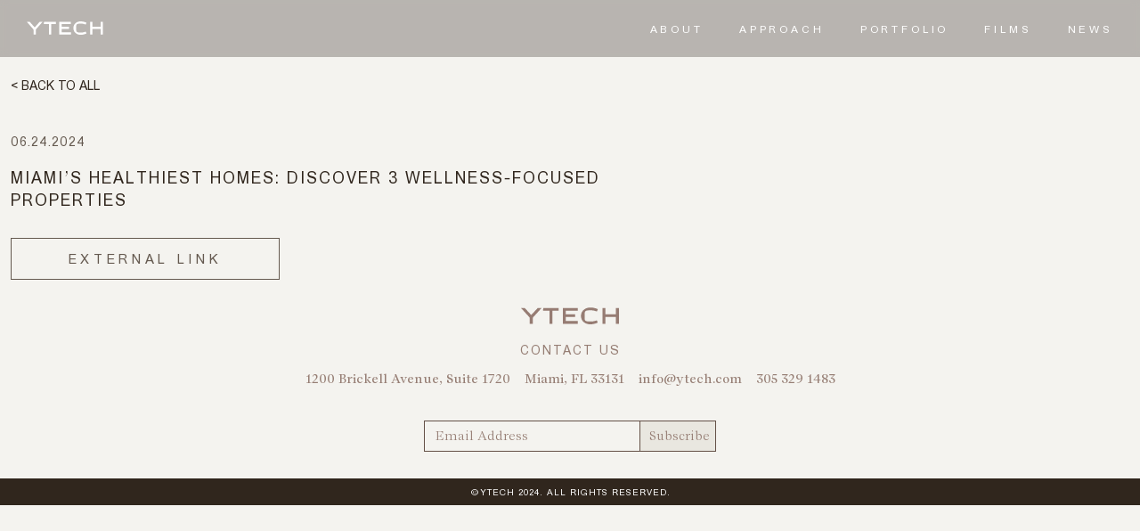

--- FILE ---
content_type: text/html; charset=UTF-8
request_url: https://ytech.com/news/miamis-healthiest-homes-discover-3-wellness-focused-properties/
body_size: 7759
content:

<div class="wrapper-scroll stiky-all">
 
  <!DOCTYPE html>
<html lang="en" xmlns="http://www.w3.org/1999/xhtml">
<head>   
    <meta charset="utf-8"> 
        
    <meta name="viewport" content="width=device-width, initial-scale=1, shrink-to-fit=no">
    <meta name="description" content="">
    <meta name="keywords" content="">
    <meta name="author" content="Ytech">
    <meta name="generator" content="Ytech">
    
    <title>
    Ytech     | Miami’s healthiest homes: discover 3 wellness-focused properties                </title>

    <meta property="og:title" content="" />
    <meta property="og:image" content="" />
    
    <link rel="canonical" href="https://getbootstrap.com/docs/4.5/examples/carousel/">

    <!-- Bootstrap core CSS -->
    <link href="https://ytech.com/wp-content/themes/ytech2022/css/libraries/bootstrap.min.css" rel="stylesheet" >

    <!-- Favicons -->
    <link href="https://ytech.com/wp-content/themes/ytech2022/img/favicon/favicon.ico?v=1.0" rel="shortcut icon" />
    <link rel="mask-icon" href="https://ytech.com/wp-content/themes/ytech2022/img/favicon/safari-pinned-tab.svg" color="#000000">
    <meta name="msapplication-TileColor" content="#000000">
    <meta name="theme-color" content="#000000">    
    
    <link rel="apple-touch-icon-precomposed" sizes="57x57" href="https://ytech.com/wp-content/themes/ytech2022/img/favicon/apple-touch-icon-57x57.png" />
    <link rel="apple-touch-icon-precomposed" sizes="114x114" href="https://ytech.com/wp-content/themes/ytech2022/img/favicon/apple-touch-icon-114x114.png" />
    <link rel="apple-touch-icon-precomposed" sizes="72x72" href="https://ytech.com/wp-content/themes/ytech2022/img/favicon/apple-touch-icon-72x72.png" />
    <link rel="apple-touch-icon-precomposed" sizes="144x144" href="https://ytech.com/wp-content/themes/ytech2022/img/favicon/apple-touch-icon-144x144.png" />
    <link rel="apple-touch-icon-precomposed" sizes="60x60" href="https://ytech.com/wp-content/themes/ytech2022/img/favicon/apple-touch-icon-60x60.png" />
    <link rel="apple-touch-icon-precomposed" sizes="120x120" href="https://ytech.com/wp-content/themes/ytech2022/img/favicon/apple-touch-icon-120x120.png" />
    <link rel="apple-touch-icon-precomposed" sizes="76x76" href="https://ytech.com/wp-content/themes/ytech2022/img/favicon/apple-touch-icon-76x76.png" />
    <link rel="apple-touch-icon-precomposed" sizes="152x152" href="https://ytech.com/wp-content/themes/ytech2022/img/favicon/apple-touch-icon-152x152.png" />
    <link rel="icon" type="image/png" href="https://ytech.com/wp-content/themes/ytech2022/img/favicon/favicon-196x196.png" sizes="196x196" />
    <link rel="icon" type="image/png" href="https://ytech.com/wp-content/themes/ytech2022/img/favicon/favicon-96x96.png" sizes="96x96" />
    <link rel="icon" type="image/png" href="https://ytech.com/wp-content/themes/ytech2022/img/favicon/favicon-32x32.png" sizes="32x32" />
    <link rel="icon" type="image/png" href="https://ytech.com/wp-content/themes/ytech2022/img/favicon/favicon-16x16.png" sizes="16x16" />
    <link rel="icon" type="image/png" href="https://ytech.com/wp-content/themes/ytech2022/img/favicon/favicon-128.png" sizes="128x128" />
    <meta name="application-name" content="Ytech"/>
    <meta name="msapplication-TileColor" content="#FFFFFF" />
    <meta name="msapplication-TileImage" content="https://ytech.com/wp-content/themes/ytech2022/img/favicon/mstile-144x144.png" />
    <meta name="msapplication-square70x70logo" content="https://ytech.com/wp-content/themes/ytech2022/img/favicon/mstile-70x70.png" />
    <meta name="msapplication-square150x150logo" content="https://ytech.com/wp-content/themes/ytech2022/img/favicon/mstile-150x150.png" />
    <meta name="msapplication-wide310x150logo" content="https://ytech.com/wp-content/themes/ytech2022/img/favicon/mstile-310x150.png" />
    <meta name="msapplication-square310x310logo" content="https://ytech.com/wp-content/themes/ytech2022/img/favicon/mstile-310x310.png" />
    
    <link
    rel="stylesheet"
    href="https://ytech.com/wp-content/themes/ytech2022/css/libraries/animate.min.css"/>
    <link rel="stylesheet" href="https://ytech.com/wp-content/themes/ytech2022/css/libraries/slick.css" />
    <link rel="stylesheet" href="https://ytech.com/wp-content/themes/ytech2022/css/libraries/slick-theme.css" />
    <link rel="stylesheet" href="https://ytech.com/wp-content/themes/ytech2022/css/libraries/jquery.fancybox.min.css" />
    <!--<link rel="stylesheet" href="https://ytech.com/wp-content/themes/ytech2022/css/libraries/onepage-scroll.css" />-->


    <!-- Custom styles for this template -->
    <link href="https://unpkg.com/aos@2.3.1/dist/aos.css" rel="stylesheet">

    <link href="https://ytech.com/wp-content/themes/ytech2022/css/style.css?v=1.11690d2f4fb471f" rel="stylesheet">

    <!-- Global site tag (gtag.js) - Google Analytics -->
    


            <meta name="google-site-verification" content="https://ytech.com/" />
            <script async src="https://www.googletagmanager.com/gtag/js?id=G-LSYX9MX9LP"></script>
    <script>
      window.dataLayer = window.dataLayer || [];
      function gtag(){dataLayer.push(arguments);}
      gtag('js', new Date());

      gtag('config', 'G-LSYX9MX9LP');
    </script>
  
    <!-- Hotjar Tracking Code for Ytech -->
    <script>
    (function(h,o,t,j,a,r){
    h.hj=h.hj||function(){(h.hj.q=h.hj.q||[]).push(arguments)};
    h._hjSettings={hjid:3202704,hjsv:6};
    a=o.getElementsByTagName('head')[0];
    r=o.createElement('script');r.async=1;
    r.src=t+h._hjSettings.hjid+j+h._hjSettings.hjsv;
    a.appendChild(r);
    })(window,document,'https://static.hotjar.com/c/hotjar-','.js?sv=');
    </script>

    <meta name='robots' content='max-image-preview:large' />
	<style>img:is([sizes="auto" i], [sizes^="auto," i]) { contain-intrinsic-size: 3000px 1500px }</style>
	<link rel='dns-prefetch' href='//ajax.googleapis.com' />
<link rel='dns-prefetch' href='//cdn.jsdelivr.net' />
<link rel='dns-prefetch' href='//cdnjs.cloudflare.com' />
<link rel='dns-prefetch' href='//www.googletagmanager.com' />
<script type="text/javascript">
/* <![CDATA[ */
window._wpemojiSettings = {"baseUrl":"https:\/\/s.w.org\/images\/core\/emoji\/16.0.1\/72x72\/","ext":".png","svgUrl":"https:\/\/s.w.org\/images\/core\/emoji\/16.0.1\/svg\/","svgExt":".svg","source":{"concatemoji":"https:\/\/ytech.com\/wp-includes\/js\/wp-emoji-release.min.js?ver=6.8.3"}};
/*! This file is auto-generated */
!function(s,n){var o,i,e;function c(e){try{var t={supportTests:e,timestamp:(new Date).valueOf()};sessionStorage.setItem(o,JSON.stringify(t))}catch(e){}}function p(e,t,n){e.clearRect(0,0,e.canvas.width,e.canvas.height),e.fillText(t,0,0);var t=new Uint32Array(e.getImageData(0,0,e.canvas.width,e.canvas.height).data),a=(e.clearRect(0,0,e.canvas.width,e.canvas.height),e.fillText(n,0,0),new Uint32Array(e.getImageData(0,0,e.canvas.width,e.canvas.height).data));return t.every(function(e,t){return e===a[t]})}function u(e,t){e.clearRect(0,0,e.canvas.width,e.canvas.height),e.fillText(t,0,0);for(var n=e.getImageData(16,16,1,1),a=0;a<n.data.length;a++)if(0!==n.data[a])return!1;return!0}function f(e,t,n,a){switch(t){case"flag":return n(e,"\ud83c\udff3\ufe0f\u200d\u26a7\ufe0f","\ud83c\udff3\ufe0f\u200b\u26a7\ufe0f")?!1:!n(e,"\ud83c\udde8\ud83c\uddf6","\ud83c\udde8\u200b\ud83c\uddf6")&&!n(e,"\ud83c\udff4\udb40\udc67\udb40\udc62\udb40\udc65\udb40\udc6e\udb40\udc67\udb40\udc7f","\ud83c\udff4\u200b\udb40\udc67\u200b\udb40\udc62\u200b\udb40\udc65\u200b\udb40\udc6e\u200b\udb40\udc67\u200b\udb40\udc7f");case"emoji":return!a(e,"\ud83e\udedf")}return!1}function g(e,t,n,a){var r="undefined"!=typeof WorkerGlobalScope&&self instanceof WorkerGlobalScope?new OffscreenCanvas(300,150):s.createElement("canvas"),o=r.getContext("2d",{willReadFrequently:!0}),i=(o.textBaseline="top",o.font="600 32px Arial",{});return e.forEach(function(e){i[e]=t(o,e,n,a)}),i}function t(e){var t=s.createElement("script");t.src=e,t.defer=!0,s.head.appendChild(t)}"undefined"!=typeof Promise&&(o="wpEmojiSettingsSupports",i=["flag","emoji"],n.supports={everything:!0,everythingExceptFlag:!0},e=new Promise(function(e){s.addEventListener("DOMContentLoaded",e,{once:!0})}),new Promise(function(t){var n=function(){try{var e=JSON.parse(sessionStorage.getItem(o));if("object"==typeof e&&"number"==typeof e.timestamp&&(new Date).valueOf()<e.timestamp+604800&&"object"==typeof e.supportTests)return e.supportTests}catch(e){}return null}();if(!n){if("undefined"!=typeof Worker&&"undefined"!=typeof OffscreenCanvas&&"undefined"!=typeof URL&&URL.createObjectURL&&"undefined"!=typeof Blob)try{var e="postMessage("+g.toString()+"("+[JSON.stringify(i),f.toString(),p.toString(),u.toString()].join(",")+"));",a=new Blob([e],{type:"text/javascript"}),r=new Worker(URL.createObjectURL(a),{name:"wpTestEmojiSupports"});return void(r.onmessage=function(e){c(n=e.data),r.terminate(),t(n)})}catch(e){}c(n=g(i,f,p,u))}t(n)}).then(function(e){for(var t in e)n.supports[t]=e[t],n.supports.everything=n.supports.everything&&n.supports[t],"flag"!==t&&(n.supports.everythingExceptFlag=n.supports.everythingExceptFlag&&n.supports[t]);n.supports.everythingExceptFlag=n.supports.everythingExceptFlag&&!n.supports.flag,n.DOMReady=!1,n.readyCallback=function(){n.DOMReady=!0}}).then(function(){return e}).then(function(){var e;n.supports.everything||(n.readyCallback(),(e=n.source||{}).concatemoji?t(e.concatemoji):e.wpemoji&&e.twemoji&&(t(e.twemoji),t(e.wpemoji)))}))}((window,document),window._wpemojiSettings);
/* ]]> */
</script>
<style id='wp-emoji-styles-inline-css' type='text/css'>

	img.wp-smiley, img.emoji {
		display: inline !important;
		border: none !important;
		box-shadow: none !important;
		height: 1em !important;
		width: 1em !important;
		margin: 0 0.07em !important;
		vertical-align: -0.1em !important;
		background: none !important;
		padding: 0 !important;
	}
</style>
<link rel='stylesheet' id='wp-block-library-css' href='https://ytech.com/wp-includes/css/dist/block-library/style.min.css?ver=6.8.3' type='text/css' media='all' />
<style id='classic-theme-styles-inline-css' type='text/css'>
/*! This file is auto-generated */
.wp-block-button__link{color:#fff;background-color:#32373c;border-radius:9999px;box-shadow:none;text-decoration:none;padding:calc(.667em + 2px) calc(1.333em + 2px);font-size:1.125em}.wp-block-file__button{background:#32373c;color:#fff;text-decoration:none}
</style>
<style id='global-styles-inline-css' type='text/css'>
:root{--wp--preset--aspect-ratio--square: 1;--wp--preset--aspect-ratio--4-3: 4/3;--wp--preset--aspect-ratio--3-4: 3/4;--wp--preset--aspect-ratio--3-2: 3/2;--wp--preset--aspect-ratio--2-3: 2/3;--wp--preset--aspect-ratio--16-9: 16/9;--wp--preset--aspect-ratio--9-16: 9/16;--wp--preset--color--black: #000000;--wp--preset--color--cyan-bluish-gray: #abb8c3;--wp--preset--color--white: #ffffff;--wp--preset--color--pale-pink: #f78da7;--wp--preset--color--vivid-red: #cf2e2e;--wp--preset--color--luminous-vivid-orange: #ff6900;--wp--preset--color--luminous-vivid-amber: #fcb900;--wp--preset--color--light-green-cyan: #7bdcb5;--wp--preset--color--vivid-green-cyan: #00d084;--wp--preset--color--pale-cyan-blue: #8ed1fc;--wp--preset--color--vivid-cyan-blue: #0693e3;--wp--preset--color--vivid-purple: #9b51e0;--wp--preset--gradient--vivid-cyan-blue-to-vivid-purple: linear-gradient(135deg,rgba(6,147,227,1) 0%,rgb(155,81,224) 100%);--wp--preset--gradient--light-green-cyan-to-vivid-green-cyan: linear-gradient(135deg,rgb(122,220,180) 0%,rgb(0,208,130) 100%);--wp--preset--gradient--luminous-vivid-amber-to-luminous-vivid-orange: linear-gradient(135deg,rgba(252,185,0,1) 0%,rgba(255,105,0,1) 100%);--wp--preset--gradient--luminous-vivid-orange-to-vivid-red: linear-gradient(135deg,rgba(255,105,0,1) 0%,rgb(207,46,46) 100%);--wp--preset--gradient--very-light-gray-to-cyan-bluish-gray: linear-gradient(135deg,rgb(238,238,238) 0%,rgb(169,184,195) 100%);--wp--preset--gradient--cool-to-warm-spectrum: linear-gradient(135deg,rgb(74,234,220) 0%,rgb(151,120,209) 20%,rgb(207,42,186) 40%,rgb(238,44,130) 60%,rgb(251,105,98) 80%,rgb(254,248,76) 100%);--wp--preset--gradient--blush-light-purple: linear-gradient(135deg,rgb(255,206,236) 0%,rgb(152,150,240) 100%);--wp--preset--gradient--blush-bordeaux: linear-gradient(135deg,rgb(254,205,165) 0%,rgb(254,45,45) 50%,rgb(107,0,62) 100%);--wp--preset--gradient--luminous-dusk: linear-gradient(135deg,rgb(255,203,112) 0%,rgb(199,81,192) 50%,rgb(65,88,208) 100%);--wp--preset--gradient--pale-ocean: linear-gradient(135deg,rgb(255,245,203) 0%,rgb(182,227,212) 50%,rgb(51,167,181) 100%);--wp--preset--gradient--electric-grass: linear-gradient(135deg,rgb(202,248,128) 0%,rgb(113,206,126) 100%);--wp--preset--gradient--midnight: linear-gradient(135deg,rgb(2,3,129) 0%,rgb(40,116,252) 100%);--wp--preset--font-size--small: 13px;--wp--preset--font-size--medium: 20px;--wp--preset--font-size--large: 36px;--wp--preset--font-size--x-large: 42px;--wp--preset--spacing--20: 0.44rem;--wp--preset--spacing--30: 0.67rem;--wp--preset--spacing--40: 1rem;--wp--preset--spacing--50: 1.5rem;--wp--preset--spacing--60: 2.25rem;--wp--preset--spacing--70: 3.38rem;--wp--preset--spacing--80: 5.06rem;--wp--preset--shadow--natural: 6px 6px 9px rgba(0, 0, 0, 0.2);--wp--preset--shadow--deep: 12px 12px 50px rgba(0, 0, 0, 0.4);--wp--preset--shadow--sharp: 6px 6px 0px rgba(0, 0, 0, 0.2);--wp--preset--shadow--outlined: 6px 6px 0px -3px rgba(255, 255, 255, 1), 6px 6px rgba(0, 0, 0, 1);--wp--preset--shadow--crisp: 6px 6px 0px rgba(0, 0, 0, 1);}:where(.is-layout-flex){gap: 0.5em;}:where(.is-layout-grid){gap: 0.5em;}body .is-layout-flex{display: flex;}.is-layout-flex{flex-wrap: wrap;align-items: center;}.is-layout-flex > :is(*, div){margin: 0;}body .is-layout-grid{display: grid;}.is-layout-grid > :is(*, div){margin: 0;}:where(.wp-block-columns.is-layout-flex){gap: 2em;}:where(.wp-block-columns.is-layout-grid){gap: 2em;}:where(.wp-block-post-template.is-layout-flex){gap: 1.25em;}:where(.wp-block-post-template.is-layout-grid){gap: 1.25em;}.has-black-color{color: var(--wp--preset--color--black) !important;}.has-cyan-bluish-gray-color{color: var(--wp--preset--color--cyan-bluish-gray) !important;}.has-white-color{color: var(--wp--preset--color--white) !important;}.has-pale-pink-color{color: var(--wp--preset--color--pale-pink) !important;}.has-vivid-red-color{color: var(--wp--preset--color--vivid-red) !important;}.has-luminous-vivid-orange-color{color: var(--wp--preset--color--luminous-vivid-orange) !important;}.has-luminous-vivid-amber-color{color: var(--wp--preset--color--luminous-vivid-amber) !important;}.has-light-green-cyan-color{color: var(--wp--preset--color--light-green-cyan) !important;}.has-vivid-green-cyan-color{color: var(--wp--preset--color--vivid-green-cyan) !important;}.has-pale-cyan-blue-color{color: var(--wp--preset--color--pale-cyan-blue) !important;}.has-vivid-cyan-blue-color{color: var(--wp--preset--color--vivid-cyan-blue) !important;}.has-vivid-purple-color{color: var(--wp--preset--color--vivid-purple) !important;}.has-black-background-color{background-color: var(--wp--preset--color--black) !important;}.has-cyan-bluish-gray-background-color{background-color: var(--wp--preset--color--cyan-bluish-gray) !important;}.has-white-background-color{background-color: var(--wp--preset--color--white) !important;}.has-pale-pink-background-color{background-color: var(--wp--preset--color--pale-pink) !important;}.has-vivid-red-background-color{background-color: var(--wp--preset--color--vivid-red) !important;}.has-luminous-vivid-orange-background-color{background-color: var(--wp--preset--color--luminous-vivid-orange) !important;}.has-luminous-vivid-amber-background-color{background-color: var(--wp--preset--color--luminous-vivid-amber) !important;}.has-light-green-cyan-background-color{background-color: var(--wp--preset--color--light-green-cyan) !important;}.has-vivid-green-cyan-background-color{background-color: var(--wp--preset--color--vivid-green-cyan) !important;}.has-pale-cyan-blue-background-color{background-color: var(--wp--preset--color--pale-cyan-blue) !important;}.has-vivid-cyan-blue-background-color{background-color: var(--wp--preset--color--vivid-cyan-blue) !important;}.has-vivid-purple-background-color{background-color: var(--wp--preset--color--vivid-purple) !important;}.has-black-border-color{border-color: var(--wp--preset--color--black) !important;}.has-cyan-bluish-gray-border-color{border-color: var(--wp--preset--color--cyan-bluish-gray) !important;}.has-white-border-color{border-color: var(--wp--preset--color--white) !important;}.has-pale-pink-border-color{border-color: var(--wp--preset--color--pale-pink) !important;}.has-vivid-red-border-color{border-color: var(--wp--preset--color--vivid-red) !important;}.has-luminous-vivid-orange-border-color{border-color: var(--wp--preset--color--luminous-vivid-orange) !important;}.has-luminous-vivid-amber-border-color{border-color: var(--wp--preset--color--luminous-vivid-amber) !important;}.has-light-green-cyan-border-color{border-color: var(--wp--preset--color--light-green-cyan) !important;}.has-vivid-green-cyan-border-color{border-color: var(--wp--preset--color--vivid-green-cyan) !important;}.has-pale-cyan-blue-border-color{border-color: var(--wp--preset--color--pale-cyan-blue) !important;}.has-vivid-cyan-blue-border-color{border-color: var(--wp--preset--color--vivid-cyan-blue) !important;}.has-vivid-purple-border-color{border-color: var(--wp--preset--color--vivid-purple) !important;}.has-vivid-cyan-blue-to-vivid-purple-gradient-background{background: var(--wp--preset--gradient--vivid-cyan-blue-to-vivid-purple) !important;}.has-light-green-cyan-to-vivid-green-cyan-gradient-background{background: var(--wp--preset--gradient--light-green-cyan-to-vivid-green-cyan) !important;}.has-luminous-vivid-amber-to-luminous-vivid-orange-gradient-background{background: var(--wp--preset--gradient--luminous-vivid-amber-to-luminous-vivid-orange) !important;}.has-luminous-vivid-orange-to-vivid-red-gradient-background{background: var(--wp--preset--gradient--luminous-vivid-orange-to-vivid-red) !important;}.has-very-light-gray-to-cyan-bluish-gray-gradient-background{background: var(--wp--preset--gradient--very-light-gray-to-cyan-bluish-gray) !important;}.has-cool-to-warm-spectrum-gradient-background{background: var(--wp--preset--gradient--cool-to-warm-spectrum) !important;}.has-blush-light-purple-gradient-background{background: var(--wp--preset--gradient--blush-light-purple) !important;}.has-blush-bordeaux-gradient-background{background: var(--wp--preset--gradient--blush-bordeaux) !important;}.has-luminous-dusk-gradient-background{background: var(--wp--preset--gradient--luminous-dusk) !important;}.has-pale-ocean-gradient-background{background: var(--wp--preset--gradient--pale-ocean) !important;}.has-electric-grass-gradient-background{background: var(--wp--preset--gradient--electric-grass) !important;}.has-midnight-gradient-background{background: var(--wp--preset--gradient--midnight) !important;}.has-small-font-size{font-size: var(--wp--preset--font-size--small) !important;}.has-medium-font-size{font-size: var(--wp--preset--font-size--medium) !important;}.has-large-font-size{font-size: var(--wp--preset--font-size--large) !important;}.has-x-large-font-size{font-size: var(--wp--preset--font-size--x-large) !important;}
:where(.wp-block-post-template.is-layout-flex){gap: 1.25em;}:where(.wp-block-post-template.is-layout-grid){gap: 1.25em;}
:where(.wp-block-columns.is-layout-flex){gap: 2em;}:where(.wp-block-columns.is-layout-grid){gap: 2em;}
:root :where(.wp-block-pullquote){font-size: 1.5em;line-height: 1.6;}
</style>
<link rel='stylesheet' id='slick-slider-css' href='//cdn.jsdelivr.net/jquery.slick/1.6.0/slick.css?ver=6.8.3' type='text/css' media='all' />
<link rel='stylesheet' id='fontawesome-css' href='//cdnjs.cloudflare.com/ajax/libs/font-awesome/5.15.2/css/all.min.css?ver=6.8.3' type='text/css' media='all' />
<link rel='stylesheet' id='style-css' href='https://ytech.com/wp-content/themes/ytech2022/css/style.css?16-11-25-11:29:19&#038;ver=6.8.3' type='text/css' media='all' />
<script type="text/javascript" src="https://ajax.googleapis.com/ajax/libs/jquery/1.8.3/jquery.min.js?ver=6.8.3" id="jquery-js"></script>
<link rel="https://api.w.org/" href="https://ytech.com/wp-json/" /><link rel="canonical" href="https://ytech.com/news/miamis-healthiest-homes-discover-3-wellness-focused-properties/" />
<link rel='shortlink' href='https://ytech.com/?p=1214' />
<link rel="alternate" title="oEmbed (JSON)" type="application/json+oembed" href="https://ytech.com/wp-json/oembed/1.0/embed?url=https%3A%2F%2Fytech.com%2Fnews%2Fmiamis-healthiest-homes-discover-3-wellness-focused-properties%2F" />
<link rel="alternate" title="oEmbed (XML)" type="text/xml+oembed" href="https://ytech.com/wp-json/oembed/1.0/embed?url=https%3A%2F%2Fytech.com%2Fnews%2Fmiamis-healthiest-homes-discover-3-wellness-focused-properties%2F&#038;format=xml" />
<meta name="generator" content="Site Kit by Google 1.145.0" /><link rel="icon" href="https://ytech.com/wp-content/uploads/2022/03/cropped-apple-touch-icon-152x152-1-1-32x32.png" sizes="32x32" />
<link rel="icon" href="https://ytech.com/wp-content/uploads/2022/03/cropped-apple-touch-icon-152x152-1-1-192x192.png" sizes="192x192" />
<link rel="apple-touch-icon" href="https://ytech.com/wp-content/uploads/2022/03/cropped-apple-touch-icon-152x152-1-1-180x180.png" />
<meta name="msapplication-TileImage" content="https://ytech.com/wp-content/uploads/2022/03/cropped-apple-touch-icon-152x152-1-1-270x270.png" />
</head>
<body data-section="miamis-healthiest-homes-discover-3-wellness-focused-properties" class="single-news">

    <header class="header header_JS remove-snap" style="order: 2;">
    <div class="header--wrap wrap">
      <a class="header__logo" href="https://ytech.com">
        <img class="header__logo--img white" src="https://ytech.com/wp-content/themes/ytech2022/img/logo.svg">
        <img class="header__logo--img black d-none" src="https://ytech.com/wp-content/themes/ytech2022/img/logo-black.svg">
      </a>
      <div class="header__menu menu_JS">
        <div class="header__menu--wrap">
                      <div class="header__main">
                              <a 
                href="https://ytech.com/about/" 
                class="header__menu--item header__main--item ">
                  About                </a>
                              <a 
                href="https://ytech.com/approach/" 
                class="header__menu--item header__main--item ">
                  Approach                </a>
                              <a 
                href="https://ytech.com/portfolio/" 
                class="header__menu--item header__main--item ">
                  Portfolio                </a>
                              <a 
                href="https://ytech.com/films/" 
                class="header__menu--item header__main--item ">
                  Films                </a>
                              <a 
                href="https://ytech.com/news/" 
                class="header__menu--item header__main--item ">
                  News                </a>
                          </div>
                            </div>
      </div>
      <div class="header--btn menu_btn_JS"></div>
    </div>
  </header>  <section class="content-new" >
    <div class="container" >

      

      <div class="row">
        <div class="col-12">
          <div class="row-filters">
            <a class="title" href="https://ytech.com/news/">< BACK TO ALL</a>
          </div>    
        </div>
        <div class="col-12">
                  </div>
        <div class="col-12">
          <div class="info-new">
            <div class="info">
              <span class="date">06.24.2024</span>
              
            </div>
            <h2>Miami’s healthiest homes: discover 3 wellness-focused properties</h2>
          </div>
        </div>
        <div class="col-12">
          <div class="container-text">
            
            
            

          </div>
          
        </div>

        
        <div class="col-12">
          <a href="https://lustermagazine.com/2024/06/24/miamis-healthiest-homes-discover-3-wellness-focused-properties/" target="_blank" class="btn btn-primary btn-external">EXTERNAL LINK</a>   
          
        </div>
      </div>    
    </div>
  </section>

 
  <footer class="new-footer">
                <div class="main-content">
            <div class="logo"><img src="https://ytech.com/wp-content/themes/ytech2022/img/logo-footer-new.svg"></div>

            <div class="contact">
                <h5>Contact Us</h5>
                                    <ul>
                                                    <li>
                                <a href="https://maps.app.goo.gl/W7AQi5neyVwXjasWA" target="_blank">1200 Brickell Avenue, Suite 1720</a>
                            </li>
                                                    <li>
                                <a href="https://maps.app.goo.gl/W7AQi5neyVwXjasWA" target="">Miami, FL 33131 </a>
                            </li>
                                                    <li>
                                <a href="mailto:info@ytech.com" target="_blank">info@ytech.com</a>
                            </li>
                                                    <li>
                                <a href="tel:3053291483" target="_blank">305 329 1483</a>
                            </li>
                                        
                    </ul>
                
                                    <div class="subscribe">
                        <!-- Begin Mailchimp Signup Form -->
<div id="mc_embed_signup">
<form autocomplete="off" action="https://Ytech.us2.list-manage.com/subscribe/post?u=6acee39878cbf11e4a8eaeffa&amp;id=988805cd71" method="post" id="mc-embedded-subscribe-form" name="mc-embedded-subscribe-form" class="validate"  novalidate>
    <div id="mc_embed_signup_scroll">
<div class="mc-field-group" style="position:relative;">
<input type="email" value="" name="EMAIL" class="required email" id="mce-EMAIL" placeholder="Email Address">
<input type="submit" value="Subscribe" name="subscribe" id="mc-embedded-subscribe" class="button">
</div>
<div id="mce-responses" class="clear">
<div class="response" id="mce-error-response" style="display:none"></div>
<div class="response" id="mce-success-response" style="display:none"></div>
</div>    <!-- real people should not fill this in and expect good things - do not remove this or risk form bot signups-->
    <div style="position: absolute; left: -5000px;" aria-hidden="true"><input type="text" name="b_6acee39878cbf11e4a8eaeffa_988805cd71" tabindex="-1" value=""></div>
    </div>
</form>
</div>
<script type='text/javascript' src='//s3.amazonaws.com/downloads.mailchimp.com/js/mc-validate.js'></script><script type='text/javascript'>(function($) {window.fnames = new Array(); window.ftypes = new Array();fnames[0]='EMAIL';ftypes[0]='email';fnames[1]='FNAME';ftypes[1]='text';fnames[2]='LNAME';ftypes[2]='text';fnames[3]='ADDRESS';ftypes[3]='address';fnames[4]='PHONE';ftypes[4]='phone';fnames[5]='BIRTHDAY';ftypes[5]='birthday';}(jQuery));var $mcj = jQuery.noConflict(true);</script>
<!--End mc_embed_signup-->                
                    </div>
                            </div>
        </div>
                    <div class="info">
                ©YTECH 2024. ALL RIGHTS RESERVED.            </div>
            </footer>
    <script src="https://ytech.com/wp-content/themes/ytech2022/js/jquery-1.12.4.js"></script>
    <script src="https://ytech.com/wp-content/themes/ytech2022/js/jquery-ui.js"></script>
    <script src="https://ytech.com/wp-content/themes/ytech2022/js/jquery.ui.touch-punch.min.js"></script>

    <script src="https://ytech.com/wp-content/themes/ytech2022/js/popper.min.js" ></script>
    <script src="https://ytech.com/wp-content/themes/ytech2022/js/bootstrap.min.js" ></script>

    <!-- libraries -->
    <script type="text/javascript" src="https://ytech.com/wp-content/themes/ytech2022/js/slick.min.js"></script>
    <script src="https://ytech.com/wp-content/themes/ytech2022/js/jquery.fancybox.min.js"></script>
    <!-- libraries 
    <script src="https://ytech.com/wp-content/themes/ytech2022/js//jquery.onepage-scroll.min.js"></script> 
-->
<script src="https://unpkg.com/aos@2.3.1/dist/aos.js"></script>

<script src="https://ytech.com/wp-content/themes/ytech2022/js/global.js?v=1.14690d2f4fba467"></script> 
<script src="https://ytech.com/wp-content/themes/ytech2022/js/scripts/header.js?v=1.012690d2f4fba478"></script> 
<script src="https://ytech.com/wp-content/themes/ytech2022/js/scripts/menuToggle.js?v=1.02"></script> 
<script src="https://ytech.com/wp-content/themes/ytech2022/js/scripts/fadeChildren.js?v=1.031"></script> 
<script src="https://ytech.com/wp-content/themes/ytech2022/js/isotope-docs.min.js"></script> 
<script src="https://ytech.com/wp-content/themes/ytech2022/js/packery-mode.pkgd.min.js"></script> 
<script src="https://ytech.com/wp-content/themes/ytech2022/js/sectionScroll.js?v=0.690d2f4fba4bc"></script> 

<script>
  // Desactiva AOS para el contenedor principal
  AOS.init({
    disable: 'mobile', // Puedes ajustar según tus necesidades
  });

  // Configura el evento de desplazamiento y agrega/clase la clase "active-section"
  const scrollContainer = document.getElementById('scroll-container');
  const scrollItems = document.querySelectorAll('.scroll-section');
  let isSnapping = false;

  

  function onScroll(){
    console.log('onScroll');
    const scrollTop = scrollContainer.scrollTop;
    const sectionHeight = scrollContainer.clientHeight;

    scrollItems.forEach(item => {
      //  console.log('item', item);
      const itemTop = item.offsetTop - 100;
      const itemBottom = itemTop + sectionHeight + 2000;

      //console.log('itemBottom', itemBottom);      
      //console.log('itemTop', itemTop);
      //console.log('scrollTop', scrollTop);
      if (scrollTop >= itemTop && scrollTop < itemBottom) {
        //console.log('ajuste');
        item.classList.add('active-section');
        item.querySelectorAll('.aos-init').forEach(element => {
          element.classList.add('aos-animate');
        });

        if (!isSnapping) {
          isSnapping = true;
          setTimeout(() => {
            isSnapping = false;
            // Puedes realizar acciones adicionales si es necesario
          }, 300); // Ajusta el tiempo de espera según sea necesario
        }
      } else {
        item.classList.remove('active-section');
        item.querySelectorAll('.aos-init').forEach(element => {
          element.classList.remove('aos-animate');
        });
      }
    });
  }

  scrollContainer.addEventListener('scroll', function () {
    onScroll();
  });

  let resizeTimer;

  window.addEventListener('resize', function () {
    // Limpiar el temporizador existente si existe
    clearTimeout(resizeTimer);

    // Configurar un nuevo temporizador para ejecutar onScroll() después de 1 segundo
    resizeTimer = setTimeout(function () {
        console.log('resizeTimer');
        onScroll();
    }, 1000);
    });
  document.addEventListener('DOMContentLoaded', function() {
    // Aquí va tu código existente

    // Llama a onScroll al cargar la página
    onScroll();
    });
 


</script>
<script type="speculationrules">
{"prefetch":[{"source":"document","where":{"and":[{"href_matches":"\/*"},{"not":{"href_matches":["\/wp-*.php","\/wp-admin\/*","\/wp-content\/uploads\/*","\/wp-content\/*","\/wp-content\/plugins\/*","\/wp-content\/themes\/ytech2022\/*","\/*\\?(.+)"]}},{"not":{"selector_matches":"a[rel~=\"nofollow\"]"}},{"not":{"selector_matches":".no-prefetch, .no-prefetch a"}}]},"eagerness":"conservative"}]}
</script>
<script type="text/javascript" src="//cdn.jsdelivr.net/jquery.slick/1.6.0/slick.min.js?ver=6.8.3" id="slick-slider-js-js"></script>
</body>
</html></div>

--- FILE ---
content_type: text/css
request_url: https://ytech.com/wp-content/themes/ytech2022/css/style.css?v=1.11690d2f4fb471f
body_size: 15328
content:
*{margin:0;padding:0;box-sizing:border-box;outline:none}html{width:100%;min-height:-webkit-fill-available}body{width:100%;color:#111;position:relative;font-size:15.85px;min-height:100vh;background:#fff;line-height:1.5;font-family:"YtechSans-Regular",sans-serif;-webkit-font-smoothing:antialiased;-moz-osx-font-smoothing:grayscale;min-height:-webkit-fill-available}@media(max-width: 600px){body{font-size:14.5px}}.screen-reader-text{position:absolute;left:-9999px;top:-9999px}.group:after{visibility:hidden;display:block;font-size:0;content:" ";clear:both;height:0}* html .group,*:first-child+html .group{zoom:1}h1,h2,h3,h4,h5,h6{font-family:"YtechSans-Regular",sans-serif;font-weight:normal;margin:0 0 15px 0;line-height:1.125;letter-spacing:2px}p{margin:0 0 15px 0;line-height:1.5;color:#fff}p:last-child{margin-bottom:0}a{color:inherit;text-decoration:none}img{border:none;user-select:none;-ms-user-select:none;-moz-user-select:none;-webkit-user-select:none}a img{border:none}b,strong{font-weight:normal;font-family:"YtechSans-Regular",sans-serif}#pre{top:0;left:0;width:100vw;height:100vh;display:block;z-index:99;position:fixed;background:#000}.wrap{width:100%;max-width:1700px;margin:0 auto;padding:0 30px}@media(max-width: 600px){.wrap{padding:0 20px}}.project__item--txt,.project__sidebar--sub,.portfolio__item--txt,.portfolio__grid--btn,.portfolio__grid--ttl,.footer__copy--txt,.footer__info--txt form input[type=submit],.footer__info--ttl,.header__menu--item{display:block;font-size:10px;margin-bottom:10px;letter-spacing:3.85px;text-transform:uppercase}.home__diff--txt,p{font-size:40px}@media(max-width: 720px){.home__diff--txt,p{font-size:32px}}@media(max-width: 600px){.home__diff--txt,p{font-size:24px}}.home__diff--txt p,p p{line-height:1.125;font-family:"YtechSans-Light",sans-serif}.home__diff--txt p em,p p em,.home__diff--txt p i,p p i{font-family:"YtechSans-Italic",sans-serif}.home__diff--txt p strong,p p strong,.home__diff--txt p b,p p b{font-family:"YtechSans-Regular",sans-serif}body[data-section=place] .shaping .home__hero--ttl,body[data-section=place] .title-content h1,.project__sidebar--ttl,body[data-section=projects] .title-content h1,.component-image-columns h1,.component-intro h1,.latest-news .home__hero--ttl{font-size:18px;text-align:center;letter-spacing:6.8px;letter-spacing:2px;text-transform:uppercase;font-family:"YtechSans-Regular",sans-serif;text-transform:uppercase;color:#645147}@media(max-width: 1280px){body[data-section=place] .shaping .home__hero--ttl,body[data-section=place] .title-content h1,.project__sidebar--ttl,body[data-section=projects] .title-content h1,.component-image-columns h1,.component-intro h1,.latest-news .home__hero--ttl{font-size:18px}}@media(max-width: 1080px){body[data-section=place] .shaping .home__hero--ttl,body[data-section=place] .title-content h1,.project__sidebar--ttl,body[data-section=projects] .title-content h1,.component-image-columns h1,.component-intro h1,.latest-news .home__hero--ttl{font-size:18px}}.single-film h3,body[data-section=past-holdings] .project-item .resume h6,body[data-section=past-holdings] .project-item .resume h4,.component-films h3,.info-module .content-title h5,.key-credentials h3,.component-news-block h2,.component-news-block h3,.component-image-half-columns h5,.component-image-half-columns h2,.component-fullscreen .content h5,.component-fullscreen .title-slider h5,.component-intro h5{font-size:15px;font-weight:600;text-transform:uppercase;margin-top:30px;margin-left:0;margin-right:0;margin-bottom:0;letter-spacing:2.34px;line-height:20px;text-align:center;font-family:"YtechSans-Regular",sans-serif}@media(max-width: 1080px){.single-film h3,body[data-section=past-holdings] .project-item .resume h6,body[data-section=past-holdings] .project-item .resume h4,.component-films h3,.info-module .content-title h5,.key-credentials h3,.component-news-block h2,.component-news-block h3,.component-image-half-columns h5,.component-image-half-columns h2,.component-fullscreen .content h5,.component-fullscreen .title-slider h5,.component-intro h5{margin-top:0;margin-bottom:15px}}.component-image-columns h4,.component-map h4,.component-columns .column-text h4,.component-fullscreen .content h4,.component-intro.culumns-2 .column h4,.component-intro h4{font-size:33px;line-height:42px;letter-spacing:2.25px;color:#645147;font-family:"YtechSans-Regular",sans-serif;text-transform:uppercase}@media(max-width: 1080px){.component-image-columns h4,.component-map h4,.component-columns .column-text h4,.component-fullscreen .content h4,.component-intro.culumns-2 .column h4,.component-intro h4{font-size:28px}}.vision-statement .wrap h2,.info-module .grid-titles h4,.component-image-columns h5,.video-component.video-text h5,.component-map h5,.component-columns .column-text h5,.component-accordion .content-title h5{font-size:15px;line-height:42px;letter-spacing:2.25px;color:#645147;font-family:"YtechSans-Regular",sans-serif;text-transform:uppercase;margin-bottom:25px}@media(max-width: 1080px){.vision-statement .wrap h2,.info-module .grid-titles h4,.component-image-columns h5,.video-component.video-text h5,.component-map h5,.component-columns .column-text h5,.component-accordion .content-title h5{font-size:18px}}@media(max-width: 600px){.vision-statement .wrap h2,.info-module .grid-titles h4,.component-image-columns h5,.video-component.video-text h5,.component-map h5,.component-columns .column-text h5,.component-accordion .content-title h5{font-size:18px}}.component-image-half-columns .content-text p,.video-component.video-text p,.component-fullscreen .content p,.component-intro p{font-family:"Spezia";font-size:21px;font-weight:500;line-height:33px;letter-spacing:0px;max-width:1134px;margin:0 auto 20px;text-align:center}@media(max-width: 1080px){.component-image-half-columns .content-text p,.video-component.video-text p,.component-fullscreen .content p,.component-intro p{font-size:20px;line-height:24px;letter-spacing:.5px}}.component-image-half-columns .content-text p:last-child,.video-component.video-text p:last-child,.component-fullscreen .content p:last-child,.component-intro p:last-child{margin:0 auto 0px}.fade_JS>*{opacity:0;transform:translateY(40px);-webkit-transition:opacity 1s,transform 1s;-moz-transition:opacity 1s,transform 1s;-ms-transition:opacity 1s,transform 1s;transition:opacity 1s,transform 1s}@media(max-width: 1080px){.fade_JS>*{opacity:1;transform:translateY(0)}}.fade_JS>*.faded{opacity:1;transform:translateY(0)}.slick-dots{left:50%;bottom:-40px;width:100%;text-align:center;position:absolute;font-size:0;transform:translate(-50%, 0) !important}@media(max-width: 1080px){.slick-dots{bottom:0px}}.slick-dots li{margin:0 2px;display:inline-block}.slick-dots li.slick-active button:after{background-color:#6c6c6c}.slick-dots li button{appearance:none;-moz-appearance:none;-webkit-appearance:none;width:40px;height:2px;border:0;cursor:pointer;position:relative;font-size:0;background-color:rgba(0,0,0,0);-webkit-transition:all .3s ease;-moz-transition:all .3s ease;-o-transition:all .3s ease;transition:all .3s ease}@media(max-width: 1080px){.slick-dots li button{height:20px}}@media(max-width: 600px){.slick-dots li button{width:32px;height:30px}}.slick-dots li button:before{color:#fff;font-size:0;opacity:1;width:15px;height:15px;background:#fff;border-radius:50%}.slick-dots li.slick-active button:before{color:#dbdada}.latest-news .slick-dots{bottom:-60px}.latest-news .slick-dots li button:before{border-width:1px;border-style:solid;border-color:#707070;border-radius:50%;background:#fff;width:15px;height:15px;font-size:0}.latest-news .slick-dots li.slick-active button:before{background:#dbdada}@font-face{font-family:"YtechSans-Regular";src:url("../webfont/YtechSans-Regular.eot");src:url("../webfont/YtechSans-Regular.eot?#iefix") format("embedded-opentype"),url("../webfont/YtechSans-Regular.woff") format("woff"),url("../webfont/YtechSans-Regular.ttf") format("truetype"),url("../webfont/YtechSans-Regular.svg#YtechSans-Regular") format("svg");font-weight:300;font-style:normal;font-stretch:normal}@font-face{font-family:"YtechSans-Italic";src:url("../webfont/YtechSans-Italic.eot");src:url("../webfont/YtechSans-Italic.eot?#iefix") format("embedded-opentype"),url("../webfont/YtechSans-Italic.woff") format("woff"),url("../webfont/YtechSans-Italic.ttf") format("truetype"),url("../webfont/YtechSans-Italic.svg#YtechSans-Italic") format("svg");font-weight:300;font-style:normal;font-stretch:normal}@font-face{font-family:"YtechSans-Light";src:url("../webfont/YtechSans-Light.eot");src:url("../webfont/YtechSans-Light.eot?#iefix") format("embedded-opentype"),url("../webfont/YtechSans-Light.woff") format("woff"),url("../webfont/YtechSans-Light.ttf") format("truetype"),url("../webfont/YtechSans-Light.svg#YtechSans-Light") format("svg");font-weight:300;font-style:normal;font-stretch:normal}@font-face{font-family:"YtechSans-LightItalic";src:url("../webfont/YtechSans-LightItalic.eot");src:url("../webfont/YtechSans-LightItalic.eot?#iefix") format("embedded-opentype"),url("../webfont/YtechSans-LightItalic.woff") format("woff"),url("../webfont/YtechSans-LightItalic.ttf") format("truetype"),url("../webfont/YtechSans-LightItalic.svg#YtechSans-LightItalic") format("svg");font-weight:300;font-style:normal;font-stretch:normal}@font-face{font-family:"Spezia";src:url("../webfont/SpeziaSerif-MediumB.woff2") format("woff2"),url("../webfont/SpeziaSerif-MediumB.woff") format("woff");font-weight:500;font-style:normal;font-display:swap}@font-face{font-family:"Spezia";src:url("../webfont/SpeziaSerif-RegularB.woff2") format("woff2"),url("../webfont/SpeziaSerif-RegularB.woff") format("woff");font-weight:normal;font-style:normal;font-display:swap}.play-button-outer{margin:0 auto;width:4em;height:4em;background-color:rgba(0,0,0,0);cursor:pointer;border:solid 1px #fff;border-radius:50%;margin-bottom:1em;margin-top:1em}@media screen and (min-width: 992px){.play-button-outer{width:7em;height:7em}}.play-button-outer .play-button{margin:0 auto;top:22%;left:5%;position:relative;width:0;height:0;border-style:solid;border-width:1em 0 1em 1.5em;border-color:rgba(0,0,0,0) rgba(0,0,0,0) rgba(0,0,0,0) #fff}@media screen and (min-width: 992px){.play-button-outer .play-button{top:25%;border-width:1.6em 0 1.6em 2.2em}}.btn-light{background-color:rgba(0,0,0,0);color:#fff;font-size:18px;line-height:22px;letter-spacing:2.25px;border-width:0}.btn-light:focus{outline:none;box-shadow:none}.btn-light:hover{background-color:rgba(0,0,0,0);text-decoration:underline;color:#fff}.btn-column{font-family:"YtechSans-Regular",sans-serif;color:#64594f;outline:none;box-shadow:none;font-size:12px;letter-spacing:3.75;text-transform:uppercase}.btn-column:hover,.btn-column:active{box-shadow:none;color:#64594f;text-decoration:underline}.btn-primary{color:#fff;text-align:center;font-family:"YtechSans-Regular",sans-serif;font-size:15px;font-style:normal;font-weight:400;line-height:31.061px;letter-spacing:4.64px;text-transform:uppercase;background-color:rgba(0,0,0,0);border-width:1px;border-style:solid;border-color:#fff;padding:7px 12px;min-width:302px;outline:none;box-shadow:none !important}.btn-primary:focus,.btn-primary:hover,.btn-primary:active{background-color:rgba(0,0,0,0);border-color:#fff;box-shadow:none}.project-simple{max-width:100%;margin:5px 0}@media(max-width: 1080px){.project-simple{margin:0px 0}}.project-simple .resume{padding-top:30px}.project-simple .resume h6{font-size:12px;color:#645147;text-transform:uppercase;margin:0 0 20px 0}.project-simple .resume h4{font-size:18px;color:#645147;text-transform:uppercase;margin:0 0 20px 0}@media screen and (min-width: 992px){.project-simple .resume h4{font-size:26px;letter-spacing:3.5px;margin:0 0 35px 0}}.project-simple .resume ul{list-style:none;padding:0}.project-simple .resume ul li{color:#645147;font-size:12px;letter-spacing:1.5px;padding:15px 0;border-bottom:solid .75px #645147}.project-simple .resume ul li:first-child{border-top:solid .75px #645147}.project-simple.col-md-6 .resume{width:calc(50% - 15px)}.project-simple:hover img{opacity:.5}.project-double{max-width:calc(50% - 25px);margin:5px 5px}.project-double .resume{padding-top:30px;max-width:50%;width:100%}.project-double .resume h6{font-size:12px;color:#645147;text-transform:uppercase;margin:0 0 20px 0}.project-double .resume h4{font-size:18px;color:#645147;text-transform:uppercase;margin:0 0 20px 0}@media screen and (min-width: 992px){.project-double .resume h4{font-size:26px;letter-spacing:3.5px;margin:0 0 35px 0}}.project-double .resume ul{list-style:none;padding:0}.project-double .resume ul li{color:#645147;font-size:12px;letter-spacing:1.5px;padding:15px 0;border-bottom:solid .75px #645147}.project-double .resume ul li:first-child{border-top:solid .75px #645147}.container{max-width:1680px}p{color:#fff;font-family:"Spezia"}.video-section{position:relative;width:100%;height:100vh;float:left;overflow:hidden}@media(min-height: 680px)and (min-width: 1201px){.wrapper-scroll:not(.remove-snap){height:100vh;overflow-y:scroll;scroll-snap-type:y mandatory}section,footer{scroll-snap-align:start;scroll-snap-stop:normal}}@media(max-width: 1080px){header.header.mobile-active{border-bottom:0 solid rgba(255,255,255,.25) !important}header.header.mobile-active:after{backdrop-filter:blur(0) !important}header.header.mobile-active .header__logo--img{filter:invert(0) !important}header.header.mobile-active .header__menu--item{color:#fff !important}header.header.mobile-active .header__menu--item:after{background-color:#fff !important}header.header.mobile-active .header__side:after{background-color:#fff !important}header.header.mobile-active .header--btn:after,header.header.mobile-active .header--btn:before{background-color:#fff !important}}.header{top:0;z-index:9;position:sticky;border-bottom:0 solid rgba(255,255,255,.25);-webkit-transition:all .3s ease;-moz-transition:all .3s ease;-o-transition:all .3s ease;transition:all .3s ease}@media(max-height: 679px)and (min-width: 1200px){.header{position:fixed;width:100%}}@media(max-width: 1080px){.header{position:fixed;width:100%}}.header.to-black{border-bottom:0 solid rgba(0,0,0,.25) !important}.header.to-black .header__logo--img{filter:invert(1)}.header.to-black .header__menu--item{color:#000}.header.to-black .header__menu--item:after{background-color:#000}.header.to-black .header__side:after{background-color:#000}.header.to-black .header--btn:after,.header.to-black .header--btn:before{background-color:#000}.header.active:after{opacity:1}.header:after{content:"";top:0;left:0;width:100%;height:100%;z-index:1;opacity:0;position:absolute;-webkit-transition:all .65s ease;-moz-transition:all .65s ease;-o-transition:all .65s ease;transition:all .65s ease}.header--wrap{z-index:2;display:flex;position:relative;justify-content:space-between}.header__logo{margin:auto 0;z-index:2;position:relative}.header__logo--img{display:block;-webkit-transition:all .3s ease;-moz-transition:all .3s ease;-o-transition:all .3s ease;transition:all .3s ease;max-width:86px}.header.header-color:not(.mobile-active){background-color:#efeeec !important}@media(max-width: 1080px){.header.header-color:not(.mobile-active) .header__logo--img,.header.header-color:not(.mobile-active) .header--btn{filter:invert(38%) sepia(31%) saturate(430%) hue-rotate(357deg) brightness(94%) contrast(95%)}}@media(max-height: 679px)and (min-width: 1200px){.header.header-color:not(.mobile-active) .header__logo--img,.header.header-color:not(.mobile-active) .header--btn{filter:invert(38%) sepia(31%) saturate(430%) hue-rotate(357deg) brightness(94%) contrast(95%)}}.header__menu{margin:auto 0;z-index:1;position:relative}@media(max-width: 1080px){.header__menu{top:0;left:0;width:100%;display:none;position:fixed}}.header__menu--wrap{display:flex}@media(max-width: 1080px){.header__menu--wrap{height:calc(100vh + 1px);padding-top:0px;background-color:rgba(28,28,28,.8784313725);display:flex;flex-direction:column;justify-content:center}}.header__menu--item{font-size:12px;position:relative;line-height:64px;margin-bottom:0;user-select:none;-ms-user-select:none;-moz-user-select:none;-webkit-user-select:none;-webkit-transition:all .3s ease;-moz-transition:all .3s ease;-o-transition:all .3s ease;transition:all .3s ease}@media(max-width: 1080px){.header__menu--item{color:#fff !important;margin:0;display:block;font-size:30px;line-height:50px;letter-spacing:8px}}.header__menu--item:not(:last-child){margin-right:40px}@media(max-width: 1080px){.header__menu--item:not(:last-child){margin:0}}.header__menu--item:hover:after{opacity:.35}@media(max-width: 1080px){.header__menu--item:hover:after{opacity:0}}.header__menu--item.current:after{opacity:1 !important}@media(max-width: 1080px){.header__menu--item.current:after{opacity:0 !important}}.header__menu--item:after{content:"";top:calc(100% - 3px);left:0;width:100%;height:3px;opacity:0;display:block;position:absolute;background-color:#fff;-webkit-transition:all .3s ease;-moz-transition:all .3s ease;-o-transition:all .3s ease;transition:all .3s ease}.header__main{display:flex}@media(max-width: 1080px){.header__main{text-align:center;flex-direction:column;justify-content:center}}.header__main--item{color:#fff}.header__main--item:hover{color:#fff}.header__side{display:flex;position:relative;margin-left:40px;padding-left:40px}@media(max-width: 1080px){.header__side{text-align:center;margin-left:0;padding-left:0;flex-direction:column;justify-content:center}}.header__side:after{content:"";top:50%;left:0;width:1px;height:18px;display:block;position:absolute;transform:translate(0, -50%);background-color:#fff}@media(max-width: 1080px){.header__side:after{content:none}}.header__side--item{color:rgba(255,255,255,.65)}.header--btn{width:30px;height:64px;margin:auto 0;cursor:pointer;z-index:2;display:inline-block;position:relative;vertical-align:middle}@media(min-width: 1081px){.header--btn{display:none}}.header--btn.active:after{transform:translate(-50%, 0) rotate(45deg)}.header--btn.active:before{transform:translate(-50%, 0) rotate(-45deg)}.header--btn:after,.header--btn:before{content:"";top:50%;left:50%;width:100%;height:1px;display:block;position:absolute;background-color:#fff;-webkit-transition:all .3s ease;-moz-transition:all .3s ease;-o-transition:all .3s ease;transition:all .3s ease}.header--btn:after{transform:translate(-50%, -6px)}.header--btn:before{transform:translate(-50%, 6px)}@media(min-width: 1081px){header.stiky:after{top:0;position:absolute;width:100%;height:100%;content:" ";background-color:rgba(46,37,30,.3);backdrop-filter:blur(5px);-webkit-transition:all .65s ease;-moz-transition:all .65s ease;-o-transition:all .65s ease;transition:all .65s ease;z-index:-1}}@media(max-height: 679px)and (min-width: 1200px){header:after{top:0;position:absolute;width:100%;height:100%;content:" ";background-color:rgba(46,37,30,.3);backdrop-filter:blur(5px);-webkit-transition:all .65s ease;-moz-transition:all .65s ease;-o-transition:all .65s ease;transition:all .65s ease;z-index:-1}}@media(max-width: 1080px){header:after{top:0;position:absolute;width:100%;height:100%;content:" ";background-color:rgba(46,37,30,.3);backdrop-filter:blur(5px);-webkit-transition:all .65s ease;-moz-transition:all .65s ease;-o-transition:all .65s ease;transition:all .65s ease;z-index:-1}}@media(min-width: 1081px){header.remove-snap{width:100%;position:fixed}}.footer__info{color:#fff;padding:40px 0 50px 0;background-color:#30261d}.footer__info--wrap{display:flex}@media(max-width: 1080px){.footer__info--wrap{flex-wrap:wrap}}.footer__info--col{width:420px}@media(max-width: 1080px){.footer__info--col{width:45%;margin-bottom:50px}}@media(max-width: 600px){.footer__info--col{width:100%}}.footer__info--col:last-child{margin-left:auto}@media(max-width: 1080px){.footer__info--col:last-child{width:60%;margin-left:0;margin-bottom:0}}@media(max-width: 600px){.footer__info--col:last-child{width:100%}}.footer__info--ttl{margin-bottom:20px}.footer__info--txt{font-size:15px !important}.footer__info--txt form{width:100%;position:relative}.footer__info--txt form div.mce_inline_error{font-size:14px !important;font-weight:normal !important}.footer__info--txt form .response{max-width:350px;padding:8px 0;font-size:14.5px;font-weight:normal}.footer__info--txt form input{appearance:none;-moz-appearance:none;-webkit-appearance:none;color:#fff;border:0;font-family:"YtechSans-Regular",sans-serif;border-radius:0;background-color:rgba(0,0,0,0)}.footer__info--txt form input[type=email]{width:100%;border:1px solid rgba(255,255,255,.6);padding:8px 160px 10px 15px;font-size:15px}.footer__info--txt form input[type=email]::placeholder{color:rgba(255,255,255,.3)}.footer__info--txt form input[type=submit]{top:9px;right:0;cursor:pointer;padding:5px 25px;position:absolute;border-left:1px solid rgba(255,255,255,.6)}.footer__copy{color:#fff;padding:12px 0 15px 0;background-color:#000}.footer__copy--wrap{display:flex;justify-content:space-between}@media(max-width: 600px){.footer__copy--wrap{align-items:flex-start;flex-direction:column}}.footer__copy--img{display:block}@media(max-width: 600px){.footer__copy--img{margin:0 auto 15px auto}}.footer__copy--txt{margin:auto 0;line-height:1}@media(max-width: 600px){.footer__copy--txt{margin:0 auto}}.new-footer{text-align:center;position:relative;float:left;width:100%;text-align:center}.new-footer .link-to{background-color:#fdfcfc;padding:30px 0;background-size:cover;background-repeat:no-repeat;background-position:top center;line-height:2.5}.new-footer .link-to a{color:#fff;text-transform:uppercase;font-size:18px;line-height:22px;letter-spacing:2.25px}.new-footer .main-content{background-color:#f4f3ef;padding:30px;border-top:solid 0 #645147}.new-footer .main-content .logo{max-width:110px;margin:0 auto}.new-footer .main-content .contact{padding-top:20px}.new-footer .main-content .contact h5{text-transform:uppercase;color:#957d73;font-size:14px}.new-footer .main-content .contact ul{list-style:none;display:flex;justify-content:center;flex-wrap:wrap;padding:0}@media screen and (min-width: 992px){.new-footer .main-content .contact ul{flex-wrap:nowrap}}.new-footer .main-content .contact ul li{margin:0 8px;font-family:"Spezia";color:#957d73;font-size:12px;font-weight:500}@media screen and (min-width: 992px){.new-footer .main-content .contact ul li{font-size:14px}}.new-footer .main-content .contact ul li a{color:#957d73}.new-footer .main-content .contact ul li a:hover{color:#957d73;text-decoration:underline}.new-footer .main-content .contact .subscribe{padding-top:20px}.new-footer .main-content .contact .subscribe input{height:35px;width:70%;-webkit-appearance:none;-webkit-border-radius:0px;background-color:#fff;background-color:rgba(0,0,0,0);border:solid 1px #645147;padding:0 12px;font-family:"Spezia";font-size:12px;color:#957d73}.new-footer .main-content .contact .subscribe input::placeholder{color:#957d73}@media screen and (min-width: 992px){.new-footer .main-content .contact .subscribe input{width:20%;font-size:14px}}.new-footer .main-content .contact .subscribe button,.new-footer .main-content .contact .subscribe [type=submit]{border:solid 1px #645147;background:#e9e7e0;appearance:none;color:#957d73;height:35px;margin-left:-6px;padding:10px;font-family:"Spezia";line-height:.5;cursor:pointer;font-size:12px;max-width:86px}@media screen and (min-width: 992px){.new-footer .main-content .contact .subscribe button,.new-footer .main-content .contact .subscribe [type=submit]{font-size:14px}}.new-footer .info{font-size:10px;background-color:#30261d;line-height:3;color:#fff;letter-spacing:1px}@media(max-width: 1080px){.new-footer .info{padding:9px 0;line-height:15px}}.new-footer #mce-responses .response{font-size:14px;font-family:"Spezia";padding:6px 0;color:#957d73;font-weight:500}.new-footer #mc_embed_signup div.mce_inline_error{background-color:rgba(0,0,0,0);font-size:14px;font-family:"Spezia";padding:6px 0;color:#957d73;font-weight:500}.lightbox{top:0;left:0;width:100%;height:100%;z-index:10;display:none;position:fixed;background-color:rgba(0,0,0,.8)}.lightbox--holder{top:50%;left:50%;width:100%;height:0;cursor:pointer;position:absolute;transform:translate(-50%, -50%);padding-top:56.25%}.lightbox--holder iframe{top:50%;left:50%;width:85%;height:85%;cursor:default;position:absolute;transform:translate(-50%, -50%)}@media(max-width: 600px){.lightbox--holder iframe{width:100%;height:100%}}.lightbox--close{top:10px;right:10px;width:35px;height:35px;cursor:pointer;z-index:2;position:absolute}.lightbox--close:after,.lightbox--close:before{content:"";top:50%;left:50%;width:1px;height:30px;display:block;position:absolute;background-color:#fff;transform-origin:center center}.lightbox--close:after{transform:translate(-50%, -50%) rotate(45deg)}.lightbox--close:before{transform:translate(-50%, -50%) rotate(-45deg)}.component-instagram{position:relative;float:left;width:100%;padding-top:40px;padding-bottom:40px;background-color:#bda387}@media(max-width: 1080px){.component-instagram{padding-top:20px;padding-bottom:20px}}.component-instagram #sb_instagram{padding-top:0}.component-instagram .container{padding:12px 24px}.component-instagram .instagram-block{width:100%;height:calc(25vw - 28.25px);max-height:359px;max-width:359px;margin:12px 0;position:relative;display:block;overflow:hidden}@media(max-width: 1280px){.component-instagram .instagram-block{height:calc(25vw - 28.25px)}}@media(max-width: 768px){.component-instagram .instagram-block{height:calc(50vw - 28.25px)}}.component-instagram .instagram-block img{object-fit:cover;object-position:center;width:100%;max-height:calc(25vw - 28.25px);height:calc(25vw - 28.25px)}@media(max-width: 1280px){.component-instagram .instagram-block img{object-fit:contain;object-position:top}}@media(max-width: 768px){.component-instagram .instagram-block img{max-height:calc(50vw - 28.25px);height:calc(50vw - 28.25px)}}.component-instagram .instagram-block .hover{position:absolute;width:100%;z-index:2;height:100%;opacity:0;align-items:center;display:flex;padding:10px}.component-instagram .instagram-block .hover p{font-family:"YtechSans-Regular",sans-serif;text-align:center;width:100%;text-transform:uppercase;letter-spacing:4px;font-size:34px}.component-instagram .instagram-block:hover img{opacity:.5}@media(min-width: 1281px){.component-instagram .instagram-block:hover{background-color:#fff}}.component-instagram .btn{margin:30px auto;display:block}@media(max-width: 1080px){.component-instagram #sb_instagram.sbi_mob_col_1 #sbi_images .sbi_item{width:50%;height:calc(50vw - 28.25px)}}.latest-news{position:relative;float:left;width:100%;background-color:#f4f3ef;min-height:100vh;padding:80px 30px 50px}.latest-news .content-slide{position:relative;float:left;width:100%}@media screen and (min-width: 992px){.latest-news .content-slide{margin-top:110px;margin-bottom:110px}}@media screen and (min-width: 992px){.latest-news{padding:125px 140px 45px}}.latest-news .slider-news .slick-track .slick-slide{height:auto}.latest-news .slider-news .slick-track .slick-slide.slick-current .slide{border-left:solid .5px #645147}@media(max-width: 1080px){.latest-news .slider-news .slick-track .slick-slide.slick-current .slide{border-left:solid 0px #645147;height:auto}}.latest-news .slider-news .slide{padding:125px 15px 0;min-height:460px}@media screen and (min-width: 992px){.latest-news .slider-news .slide{padding:0 15px 60px;overflow:hidden;border-right:solid .5px #645147}}.latest-news .slider-news .slide img{object-fit:cover;object-position:center;width:100%;max-height:168px;height:260px;margin-bottom:1rem}@media screen and (min-width: 1600px){.latest-news .slider-news .slide img{max-height:260px;width:100%;margin:0 auto}}.latest-news .slider-news .slide .resume{padding-top:35px}.latest-news .slider-news .slide .resume h6{font-size:12px;color:#645147;text-transform:uppercase;margin:0 0 20px 0}@media screen and (min-width: 992px){.latest-news .slider-news .slide .resume h6{font-size:10px}}.latest-news .slider-news .slide .resume h4{font-size:16px;font-weight:normal;line-height:22px;letter-spacing:1.25px;color:#645147;text-transform:uppercase;margin:0 0 20px 0}@media screen and (min-width: 1600px){.latest-news .slider-news .slide .resume h4{font-size:18px;letter-spacing:2.25px}}.latest-news .slider-news .slide .resume a{font-size:12px;color:#645147;text-transform:uppercase;letter-spacing:1.5px}.latest-news .slider-news .slide .resume a:hover{text-decoration:underline}.latest-news .slider-news .slide:hover img{opacity:.5}.latest-news .slider-arrows{position:absolute;width:100%;margin-top:0}@media(min-width: 1081px){.latest-news .slider-arrows{top:-138px}.latest-news .slider-arrows li.prev{margin-top:0 !important}.latest-news .slider-arrows li.next{margin-top:0 !important}}.latest-news .slider-arrows li{margin-top:20px;position:relative;margin-right:20px}.latest-news .slider-arrows li.prev{display:block;height:30px;width:30px;background:url("../img/arrow-left.svg") no-repeat;cursor:pointer;float:left;margin-top:-570px;margin-left:-20px}@media screen and (min-width: 992px){.latest-news .slider-arrows li.prev{margin-right:50px}}.latest-news .slider-arrows li.next{display:block;height:30px;width:30px;background:url("../img/arrow-right.svg") no-repeat;cursor:pointer;float:right;margin-top:-570px;margin-right:10px}@media screen and (min-width: 992px){.latest-news .slider-arrows li.next{margin-right:50px}}@media(max-width: 1080px){.latest-news .slider-arrows{margin-top:0;float:left;position:absolute;width:calc(100% + 50px);top:200px;height:37px;left:-25px}.latest-news .slider-arrows ul{height:46px;padding:0;margin:0}.latest-news .slider-arrows ul li.prev{margin-top:0;margin-left:0}.latest-news .slider-arrows ul li.next{margin-top:0;margin-right:0}}@media(max-width: 1050px)and (min-width: 992px){.latest-news .slider-arrows ul li.prev{margin-left:-15px}.latest-news .slider-arrows ul li.next{margin-right:-15px}}@media(max-width: 1080px){.latest-news #dots-container{position:absolute;width:100%;bottom:20px;left:0;height:20px}.latest-news #dots-container .slick-dots{bottom:0}}.component-intro{width:100%;position:relative;min-height:100vh;background-position:center;background-repeat:no-repeat;background-size:cover;display:flex;align-items:center;padding-top:0}@media(max-width: 1080px){.component-intro{padding-top:0;padding-bottom:0;margin-top:0}}.component-intro .content-iframe{position:absolute;left:0;width:100%;overflow:hidden;height:100%;top:0;z-index:2}.component-intro .content-iframe:after{content:" ";position:absolute;z-index:1;width:100%;height:100%;opacity:.5;background:#000;top:0}.component-intro .content-iframe iframe{top:50%;left:50%;position:absolute;transform:translate(-50%, -50%);max-width:108vw;max-height:108vw}@media(max-width: 850px)and (min-width: 750px){.component-intro .content-iframe iframe{display:none}}@media(max-width: 600px){.component-intro .content-iframe iframe.desktop{display:none}}@media(max-width: 1080px){.component-intro .content-iframe iframe{top:0;left:-45px;position:absolute;transform:none;max-width:calc(100% + 90px);max-height:122vh;transform:translate(-50%, -50%);top:50%;left:50%}}@media(min-width: 1000px)and (max-width: 1100px)and (orientation: landscape){.component-intro .content-iframe iframe{max-width:calc(100% + 390px)}}.component-intro .hero_btn_JS{z-index:4}.component-intro .text{width:100%;padding:0 50px;margin:0 auto;z-index:3;position:relative}@media(max-width: 1080px){.component-intro .text{padding:40px 15px}}.component-intro h1{color:#fff;text-align:center}.component-intro h5{color:#fff;line-height:normal;margin-bottom:45px;text-align:center}.component-intro h4{color:#fff;text-align:center;letter-spacing:8.8px;line-height:53px}.component-intro h6{font-family:"YtechSans-Regular",sans-serif;text-transform:uppercase;color:#fff;text-align:center;font-size:15px;line-height:22px;letter-spacing:2.25px;padding:25px 0;margin:0}.component-intro p{max-width:900px}.component-intro.text-big p{font-size:28px;line-height:37px}.component-intro .btn-primary{margin:45px auto 0;display:table}.component-intro .logo-scultura{width:100%;max-width:500px;margin:0 auto 50px;display:block}.component-intro.culumns-2 .column{position:relative;background-position:center;background-repeat:no-repeat;background-size:cover;display:flex;align-items:center;display:-webkit-box;-webkit-box-pack:center;-webkit-box-align:center}.component-intro.culumns-2 .column h4{color:#fff;text-align:center;letter-spacing:4px;line-height:45px}@media(max-width: 1080px){.component-intro.culumns-2 .column h4{margin-bottom:0;margin-top:10px}}.component-intro.culumns-2 .column .link-column{color:#fff;position:absolute;bottom:19px;width:200px;left:calc(50% - 100px);text-transform:uppercase;font-size:18px;letter-spacing:2px;text-align:center}@media(max-width: 1080px){.component-intro.culumns-2 .column:after:not(:last-child){content:" ";position:absolute;background:#fff;width:200px;height:1px;bottom:0;top:auto;left:calc(50% - 100px)}}@media(max-width: 1080px){.component-intro.culumns-2 .text{padding:30px 15px}}.component-intro .link{color:#fff;text-transform:uppercase;display:block;width:auto;float:none;bottom:27px;position:absolute;left:calc(50% - 125px);width:250px;text-align:center}.slider{background-color:#f8f8f8;padding:128px 0 64px;min-height:100vh;display:flex;align-items:center;position:relative;float:left;width:100%}@media(max-width: 1080px){.slider{padding:64px 0 64px}}.slider .slide{text-align:center}@media screen and (min-width: 992px){.slider .slide{text-align:left}}.slider .slide h5{font-size:16px;text-transform:uppercase;color:#30261d;margin-top:30px;margin-left:auto;margin-right:auto;line-height:25px;max-width:500px;text-align:center}.slider .slide p{font-size:18px;color:#30261d;text-align:center}@media screen and (min-width: 992px){.slider .slide p{font-size:15px}}@media(max-width: 1080px){.slider .slide p{min-height:300px}}.slider .text-slider-unique{position:relative;margin-top:-50px}.slider .text-slider-unique.inner-slide{position:relative;float:left;width:100%;margin-top:0}@media(max-width: 1080px){.slider .text-slider-unique{order:1;width:100%;padding:0 15px 60px}}.slider .text-slider-unique h5{font-size:18px;text-transform:uppercase;color:#30261d;margin-top:30px;margin-left:auto;margin-right:auto;line-height:25px;max-width:500px;text-align:center}.slider .text-slider-unique p{font-size:18px;color:#30261d;text-align:center;max-width:600px;margin:0 auto}@media screen and (min-width: 992px){.slider .text-slider-unique p{font-size:15px}}.slider .overflow-slider{position:relative}@media(min-width: 1081px){.slider .overflow-slider{overflow:hidden}}@media(max-width: 1080px){.slider .overflow-slider{display:contents}}.slider .overflow-slider .content-slider{position:relative;width:140%;left:-20%}.slider .overflow-slider .content-slider.padding-b{padding-bottom:60px}@media(max-width: 1080px){.slider .overflow-slider .content-slider.padding-b{padding-bottom:0px}}@media(max-width: 1080px){.slider .overflow-slider .content-slider{width:100%;left:0%;order:2}}.slider .overflow-slider .content-slider.captions-slider .slick-slide{height:auto}.slider .overflow-slider .slider-center .slick-prev{left:calc(15% + 25px)}@media(max-width: 1080px){.slider .overflow-slider .slider-center .slick-prev{left:5px}}.slider .overflow-slider .slider-center .slick-next{right:calc(15% + 25px)}@media(max-width: 1080px){.slider .overflow-slider .slider-center .slick-next{right:5px}}@media(max-width: 1080px){.slider .slick-dots{bottom:-50px}}.slider .content-slider.captions-slider .slider-center .slick-arrow.slick-prev{bottom:-60px}@media(min-width: 1081px){.slider .content-slider.captions-slider .slider-center .slick-arrow.slick-prev{bottom:-165px !important}}.slider .content-slider.captions-slider .slider-center .slick-arrow.slick-next{bottom:-60px}@media(min-width: 1081px){.slider .content-slider.captions-slider .slider-center .slick-arrow.slick-next{bottom:-165px !important}}.slider .content-slider.captions-slider.not-text-unique .slider-center .slick-arrow.slick-prev{bottom:-60px}@media(min-width: 1081px){.slider .content-slider.captions-slider.not-text-unique .slider-center .slick-arrow.slick-prev{bottom:60px !important}}.slider .content-slider.captions-slider.not-text-unique .slider-center .slick-arrow.slick-next{bottom:-60px}@media(min-width: 1081px){.slider .content-slider.captions-slider.not-text-unique .slider-center .slick-arrow.slick-next{bottom:60px !important}}.slider-center .slide{position:relative}@media(max-width: 1400px){.slider-center .slide{padding:0 0}}.slider-center .slide img{width:auto;height:auto;max-width:100%;max-height:100%;margin:0 auto}.slider-center .slide h5,.slider-center .slide p{transition:all 1s ease-in-out}@media(min-width: 1081px){.slider-center .slide h5,.slider-center .slide p{opacity:0}}@media screen and (min-width: 1500px){.slider-center .slide h5,.slider-center .slide p{padding:0 70px}}@media screen and (max-width: 480px){.slider-center .slide h5,.slider-center .slide p{opacity:1}}@media(max-width: 1080px){.slider-center .slick-slide{height:auto}}.slider-center .slick-slide .slide .content{padding:0 40px;margin:0 auto}@media(max-width: 1080px){.slider-center .slick-slide .slide .content{padding:0 20px}}.slider-center .slick-slide .slide .content img{border:solid 3px rgba(0,0,0,0)}.slider-center .slick-slide .slide .content .content-media{height:auto;display:flex;align-items:center;overflow:hidden;position:relative;height:350px}@media screen and (min-width: 1500px){.slider-center .slick-slide .slide .content .content-media{height:450px}}@media(max-width: 1080px){.slider-center .slick-slide .slide .content .content-media{padding:0 30px;height:auto}}.slider-center .slick-slide .slide .content .content-media.video .play-button-outer{width:80px;height:80px;position:absolute;left:calc(50% - 40px)}.slider-center .slick-slide .slide .content .content-media.video .play-button-outer .play-button{top:30%;border-width:1em 0 1em 1.8em}.slider-center .slick-slide .slide .content .caption{position:relative;width:100%;padding:15px 0 5px;float:left}@media(max-width: 1080px){.slider-center .slick-slide .slide .content .caption{padding:5px 0 5px}}@media(max-width: 1080px){.slider-center .slick-slide .slide .content .caption p{min-height:auto}}.slider-center .slick-slide .slide .content .video iframe{width:700px;height:350px;margin:0 auto;left:-175px;position:absolute}@media(min-width: 1081px){.slider-center .slick-slide .slide .content h5,.slider-center .slick-slide .slide .content p{opacity:0}}.slider-center .slick-slide.slick-active.slick-center .slide .content h5,.slider-center .slick-slide.slick-active.slick-center .slide .content p{opacity:1}.slider-center .slick-prev{left:25px}.slider-center .slick-next{right:25px}.slider-center .slick-prev,.slider-center .slick-next{z-index:1000;top:auto;bottom:0}.slider-center .slick-prev:before,.slider-center .slick-next:before{content:" "}@media(max-width: 1080px){.slider-center .slick-prev,.slider-center .slick-next{top:23vh}}.slider-center .slick-arrow.slick-prev{height:30px;width:30px;background:url(../img/arrow-left.svg) no-repeat;cursor:pointer}.slider-center .slick-arrow.slick-next{height:30px;width:30px;background:url(../img/arrow-right.svg) no-repeat;cursor:pointer}@media(max-width: 1080px){.slider-center .slick-dots li button:before{border-color:#30261d;border-width:1px;border-style:solid}.slider-center .slick-dots li.slick-active button:before{border-color:#30261d;background-color:#30261d}}.component-fullscreen{background-color:#e6ded5;padding:0;min-height:100vh;display:flex;align-items:center;position:relative;float:left;width:100%}@media(max-width: 1080px){.component-fullscreen{padding:0}}.component-fullscreen .title-slider{position:absolute;z-index:1001;width:100%;top:125px}.component-fullscreen .title-slider h5{text-align:center;color:#fff;font-size:18px}@media(max-width: 1080px){.component-fullscreen .title-slider{top:125px;left:50px;width:calc(100% - 100px)}}@media(max-width: 400px){.component-fullscreen .title-slider{top:85px}}.component-fullscreen .slider-fullscreen .slick-dots{bottom:60px}.component-fullscreen .slider-fullscreen .slick-dots{bottom:74px;display:flex !important;justify-content:center;align-items:center}.component-fullscreen .slider-fullscreen .slick-dots li{display:flex !important;justify-content:center;align-items:center}.component-fullscreen .slider-fullscreen .slick-dots li button{width:11px;height:11px;padding:0;margin:0}.component-fullscreen .slider-fullscreen .slick-dots li button:before{border-width:1px;border-style:solid;border-color:#fff;background-color:rgba(0,0,0,0);width:100%;height:100%}.component-fullscreen .slider-fullscreen .slick-dots li.slick-active button{opacity:1}.component-fullscreen .slider-fullscreen .slick-dots li.slick-active button:before{opacity:1;background-color:#fff}.component-fullscreen .slick-dotted.slick-slider{margin-bottom:0px}.component-fullscreen .slide{height:100vh;width:100%;background-repeat:no-repeat;background-size:cover;background-position:center;display:flex;align-items:center;background-image:var(--background-desktop)}@media(max-width: 1080px){.component-fullscreen .slide{background-image:var(--background-mobile)}}.component-fullscreen .slick-prev,.component-fullscreen .slick-next{z-index:1000;top:50%;filter:brightness(5)}.component-fullscreen .slick-prev:before,.component-fullscreen .slick-next:before{content:" "}@media(max-width: 1080px){.component-fullscreen .slick-prev,.component-fullscreen .slick-next{top:137px;filter:brightness(0) invert(1)}}@media(max-width: 400px){.component-fullscreen .slick-prev,.component-fullscreen .slick-next{top:98px}}.component-fullscreen .slick-prev{left:25px}.component-fullscreen .slick-next{right:25px}.component-fullscreen .slick-arrow{top:auto;bottom:calc(50% - 30px) !important}.component-fullscreen .slick-arrow.slick-prev{height:30px;width:30px;background:url(../img/arrow-left.svg) no-repeat;cursor:pointer}.component-fullscreen .slick-arrow.slick-next{height:30px;width:30px;background:url(../img/arrow-right.svg) no-repeat;cursor:pointer}@media(max-width: 1080px){.component-fullscreen .slick-arrow{bottom:calc(0% + 53px) !important}}.component-fullscreen .content{margin:0 auto;padding-top:100px}.component-fullscreen .content h5{color:#fff;line-height:normal;margin-bottom:80px;text-align:center}.component-fullscreen .content h4{color:#fff;text-align:center;letter-spacing:8.8px;line-height:53px}.component-fullscreen .content h6{color:#fff;text-align:center;font-size:18px;line-height:22px;letter-spacing:2.25px}.component-fullscreen .content p{max-width:815px}@media(max-width: 1080px){.component-fullscreen .content p{padding:0 20px}}.component-accordion{background-color:#f4f3ef;background-color:#fff;padding:50px 0;position:relative;float:left;width:100%}@media screen and (min-width: 1300px){.component-accordion{padding:63px 0 0;min-height:100vh;align-items:center;display:flex}}.component-accordion .content-title{position:relative;z-index:1001;width:100%}.component-accordion .content-title h5{text-align:center}.component-accordion .accordion-button{background-color:#f4f3ef;background-color:#fff;border-bottom:solid 1px #645147;text-transform:uppercase;letter-spacing:1.75px;color:#645147}.component-accordion .accordion-button:first-child{border-top:solid 1px #645147}@media(max-width: 1080px){.component-accordion .accordion-button:first-child{border-top:solid 0 #645147}}@media(min-width: 1081px){.component-accordion .accordion-button:hover{background-color:#ded1c4;background-color:#f4f3ef}}.component-accordion .accordion-button{padding:10px 1.25rem}.component-accordion .accordion-button:after{height:auto;content:"+";font-size:30px;background-image:none}.component-accordion .accordion-button:not(.collapsed)::after{content:"-";transform:none}@media(min-width: 1081px){.component-accordion .accordion-button:not(.collapsed){background-color:#ded1c4;background-color:#f4f3ef}}@media(max-width: 1080px){.component-accordion .accordion-button:not(.collapsed){box-shadow:none;border-width:0}}.component-accordion .accordion-button:focus{box-shadow:none;border-color:#645147}.component-accordion .accordion-item{border-width:0;background-color:rgba(0,0,0,0)}.component-accordion .accordion-item .accordion-body{padding:25px 0;background-color:#f4f3ef;background-color:#fff;border:0;max-width:900px;float:left}@media(max-width: 1080px){.component-accordion .accordion-item .accordion-body{padding:0 0 25px}}@media screen and (min-width: 992px){.component-accordion .accordion-item .accordion-body{padding:0 0 0 75px}}.component-accordion .accordion-item .accordion-body p{color:#645147;font-family:"Spezia";font-size:18px}@media screen and (min-width: 1500px){.component-accordion .accordion-item .accordion-body p{padding-right:100px}}.component-accordion .accordion-item .accordion-body img{margin-bottom:25px;width:100%;object-fit:cover;object-position:center;max-height:345px}@media screen and (min-width: 1500px){.component-accordion .accordion-item .accordion-body img{max-height:545px}}.component-accordion .accordion-item .accordion-collapse{-webkit-transition:none;transition:none}.component-columns{background-color:#f4f3ef;position:relative;float:left;width:100%}.component-columns .body-columns{width:100%;padding:0 25px;max-width:681px;margin:0 auto}.component-columns .body-columns .link{color:#645147;text-transform:uppercase;display:block;width:auto;float:none;bottom:27px;position:absolute;left:calc(50% - 125px);width:250px;text-align:center}@media(max-width: 1080px){.component-columns .body-columns .link{position:relative;bottom:auto;margin-top:25px}}.component-columns img{object-fit:cover;object-position:center;width:100%;max-height:100vh;height:100vh}.component-columns .column-text{display:flex;align-items:center;background-color:#dfd3c6;background-color:#f4f3ef;position:relative}.component-columns .column-text h4{text-align:center}.component-columns .column-text h5{font-size:18px;font-weight:600;text-align:center;color:#645147}.component-columns .column-text .logo-scultura{max-width:343px;margin:0 auto 27px;display:table;height:auto;object-fit:unset}.component-columns .column-text .logo-custom{max-width:520px;margin:0 auto 27px;display:table;height:auto;object-fit:unset}.component-columns .column-text p{font-size:18px;line-height:26px;text-align:center;font-family:"Spezia";color:#645147;letter-spacing:0px;margin:0 auto;text-align:center}@media(max-width: 1080px){.component-columns .column-text{min-height:50vh;padding-top:25px;padding-bottom:50px}}.component-map{position:relative;float:left;width:100%;height:100vh;align-items:center;display:flex;background-repeat:no-repeat;background-size:cover;background-position:center;background-image:var(--background-desktop)}@media(max-width: 1080px){.component-map{background-image:var(--background-mobile)}}.component-map h4{text-align:center;color:#fff}.component-map h5{text-align:center;color:#fff}.component-map a{bottom:25px;margin:0 auto;display:block;position:absolute;min-width:200px;left:calc(50% - 100px);text-align:center;font-size:18px;font-family:"YtechSans-Regular",sans-serif;color:#fff;text-decoration:none;letter-spacing:2.25px;text-transform:uppercase}.component-map a:hover{color:#fff;text-decoration:underline}.video-component:after{content:" ";position:absolute;z-index:1;width:100%;height:100%;opacity:.5;background:#000;top:0}.video-component .text{z-index:3;position:relative}.video-component .content-iframe iframe{top:50%;left:50%;position:absolute;transform:translate(-50%, -50%);max-width:108vw;max-height:108vw}@media(max-width: 600px){.video-component .content-iframe iframe.desktop{display:none}}@media(max-width: 1080px){.video-component .content-iframe iframe{top:0;left:-45px;position:absolute;transform:none;max-width:calc(100% + 90px);max-height:122vh;transform:translate(-50%, -50%);top:50%;left:50%}}.video-component .control-btn{top:50%;left:50%;position:absolute;transform:translate(-50%, -50%);z-index:2;opacity:0;-webkit-transition:opacity .5s ease-in-out;-moz-transition:opacity .5s ease-in-out;-ms-transition:opacity .5s ease-in-out;-o-transition:opacity .5s ease-in-out;transition:opacity .5s ease-in-out}.video-component .control-btn.animate{opacity:1}.video-component .control-btn:after{content:" ";position:absolute;width:100vw;height:100vh;left:calc(-50vw + 45px);top:calc(-50vh + 40px)}.video-component .control-btn.paused .pause-button{display:none}.video-component .control-btn.paused .play-button{display:block}.video-component .control-btn .pause-button{display:block;width:25px;height:75px;background:#fff;transition:.3s ease-in-out;top:14%;position:absolute}@media(max-width: 1080px){.video-component .control-btn .pause-button{width:14px;height:40px}}.video-component .control-btn .pause-button.one{-webkit-clip-path:polygon(0 15%, 50% 15%, 50% 85%, 0% 85%);transform:translateX(0px);left:27%}.video-component .control-btn .pause-button.two{-webkit-clip-path:polygon(50% 15%, 100% 15%, 100% 85%, 50% 85%);transform:translateX(0px);left:48%}.video-component .control-btn .play-button{display:none}.video-component.video-text{display:flex;align-items:center;padding-top:64px;min-height:100vh}.video-component.video-text h5{color:#fff;line-height:normal;text-align:center}.video-component .link{text-transform:uppercase;display:block;width:auto;float:none;position:relative;left:calc(50% - 125px);width:250px;text-align:center;margin-top:80px}.accordion-ytech .accordion-button{font-size:20px;letter-spacing:2.5px;line-height:24px;color:#645147;font-family:"YtechSans-Regular",sans-serif;text-transform:uppercase;background-color:#fff;display:block}.accordion-ytech .accordion-button h6{width:100%;font-size:12px;letter-spacing:1.5px;line-height:14px}.accordion-ytech .accordion-button.collapsed{background-color:#f4f3ef}.accordion-ytech .accordion-button:focus{border-width:0;outline:none;box-shadow:none}.accordion-ytech .accordion-button:after{opacity:0}.component-image-columns{width:100%;position:relative;min-height:100vh;background-position:center;background-repeat:no-repeat;background-size:cover;display:flex;align-items:center}.component-image-columns .column{position:relative;display:flex;align-items:center;height:100vh;background-size:cover;background-repeat:no-repeat;background-position:center;background-image:var(--background-desktop)}@media(max-width: 1080px){.component-image-columns .column{background-image:var(--background-mobile)}}.component-image-columns .column .body-columns{width:100%;padding:0 25px}.component-image-columns .column .logo-custom{max-width:520px;margin:0 auto 27px;display:table;height:auto;object-fit:unset}.component-image-columns .text{width:100%;padding:0 50px;margin:0 auto}@media(max-width: 1080px){.component-image-columns .text{padding:40px 15px}}.component-image-columns h1{color:#fff;text-align:center}.component-image-columns h5{color:#fff;line-height:normal;margin-bottom:80px;text-align:center}.component-image-columns h4{color:#fff;text-align:center;letter-spacing:8.8px;line-height:53px}.component-image-columns h6{color:#fff;text-align:center;font-size:18px;line-height:22px;letter-spacing:2.25px}.component-image-columns p{font-family:"Spezia";font-size:20px;line-height:29px;letter-spacing:.6px;max-width:703px;margin:0 auto;text-align:center}@media(max-width: 1080px){.component-image-columns p{font-size:20px;line-height:24px;letter-spacing:.5px}}.component-image-columns .link{color:#fff;text-transform:uppercase;display:block;width:auto;float:none;bottom:27px;position:absolute;left:calc(50% - 125px);width:250px;text-align:center}.component-slider-two-columns{display:flex;position:relative;float:left;width:100%;align-items:center}@media(max-width: 1700px)and (min-width: 1200px){.component-slider-two-columns{padding:90px 0 64px}}@media(max-width: 1080px){.component-slider-two-columns{padding:17px 0 0}}@media(min-height: 680px)and (min-width: 1201px){.component-slider-two-columns{overflow:hidden;height:100vh;padding:130px 0 64px}}.component-slider-two-columns .slider-two-columns{position:relative;margin:0;padding-bottom:50px}@media(max-width: 1080px){.component-slider-two-columns .slider-two-columns{padding-bottom:72px}}.component-slider-two-columns .slider-two-columns .slick-arrow{top:auto;position:absolute;bottom:-50px;z-index:500}@media(max-width: 1700px)and (min-width: 1200px){.component-slider-two-columns .slider-two-columns .slick-arrow{bottom:auto;top:calc(50vh - 81px)}}.component-slider-two-columns .slider-two-columns .slick-arrow.slick-prev{left:15px;height:30px;width:30px;background:url("../img/arrow-left.svg") no-repeat;cursor:pointer}@media(max-width: 1700px)and (min-width: 1200px){.component-slider-two-columns .slider-two-columns .slick-arrow.slick-prev{left:calc(50% - 633px)}}.component-slider-two-columns .slider-two-columns .slick-arrow.slick-next{right:15px;height:30px;width:30px;background:url("../img/arrow-right.svg") no-repeat;cursor:pointer}@media(max-width: 1700px)and (min-width: 1200px){.component-slider-two-columns .slider-two-columns .slick-arrow.slick-next{right:calc(50% - 606px)}}.component-slider-two-columns .slider-two-columns .slick-arrow:before{content:" "}@media(max-width: 1080px){.component-slider-two-columns .slider-two-columns .slick-arrow{bottom:30px}}.component-slider-two-columns .slider-two-columns .slick-dots{bottom:-30px;display:flex !important;justify-content:center;align-items:center}@media(max-width: 1700px)and (min-width: 1200px){.component-slider-two-columns .slider-two-columns .slick-dots{bottom:10px}}@media(max-width: 1080px){.component-slider-two-columns .slider-two-columns .slick-dots{bottom:50px}}.component-slider-two-columns .slider-two-columns .slick-dots li{display:flex !important;justify-content:center;align-items:center}.component-slider-two-columns .slider-two-columns .slick-dots li button{width:11px;height:11px;padding:0;margin:0}.component-slider-two-columns .slider-two-columns .slick-dots li button:before{border-width:1px;border-style:solid;border-color:#746144;background-color:rgba(0,0,0,0);width:100%;height:100%}.component-slider-two-columns .slider-two-columns .slick-dots li.slick-active button{opacity:1}.component-slider-two-columns .slider-two-columns .slick-dots li.slick-active button:before{opacity:1;background-color:#746144}.component-slider-two-columns .slick-slide{max-width:1200px;opacity:.5;transition:opacity .3s}.component-slider-two-columns .slick-slide.slick-current{opacity:1}@media(max-width: 1080px){.component-slider-two-columns .slick-slide{height:auto}}.component-slider-two-columns .content{display:flex;width:100%;padding:0 50px}@media(max-width: 1080px){.component-slider-two-columns .content{padding:0 15px;flex-direction:column}}.component-slider-two-columns .content .col-media{min-width:370px;width:100%}@media(max-width: 1080px){.component-slider-two-columns .content .col-media{min-width:100%;margin-bottom:20px}}.component-slider-two-columns .content .col-media .content-media{width:100%}.component-slider-two-columns .content .col-media .content-media img{width:100%}.component-slider-two-columns .content .col-text{position:relative;padding:0 25px 25px}.component-slider-two-columns .content .col-text h5{font-size:15px;text-transform:uppercase;color:#30261d;margin-top:30px;margin-left:0;margin-right:0;margin-top:2px;line-height:22px;max-width:500px;text-align:left}@media(max-width: 1080px){.component-slider-two-columns .content .col-text h5{text-align:center;font-size:11px;line-height:15px}}.component-slider-two-columns .content .col-text .row-text{position:relative;float:left;width:100%}.component-slider-two-columns .content .col-text .row-text.desktop{display:block}@media(max-width: 1080px){.component-slider-two-columns .content .col-text .row-text.desktop{display:none}}.component-slider-two-columns .content .col-text .row-text.mobile{display:none}@media(max-width: 1080px){.component-slider-two-columns .content .col-text .row-text.mobile{display:block}}.component-slider-two-columns .content .col-text p{font-size:18px;color:#30261d;text-align:left}@media screen and (min-width: 992px){.component-slider-two-columns .content .col-text p{font-size:15px}}@media screen and (max-height: 750px)and (min-width: 1024px){.component-slider-two-columns .content .col-text p{font-size:14px}}.component-slider-two-columns .content .col-text p.no-show{display:none}@media(max-width: 1080px){.component-slider-two-columns .content .col-text p{font-size:12px;line-height:20px;margin-bottom:15px}}.component-slider-two-columns .read-more-desktop{background-color:#bda385;border-radius:0;position:absolute;right:0;top:0}@media(max-width: 1080px){.component-slider-two-columns .read-more-desktop{display:none}}.component-slider-two-columns .read-more{font-family:"YtechSans-Regular",sans-serif;background-color:rgba(0,0,0,0);margin:0 auto;display:table;color:#30261d;text-transform:uppercase;border-width:0;box-shadow:none;outline:none;z-index:100;position:relative;padding:20px 50px}@media(min-width: 1081px){.component-slider-two-columns .read-more{display:none}}.component-slider-two-columns .read-more:hover,.component-slider-two-columns .read-more:active{box-shadow:none;outline:none}@media(max-width: 1080px){.component-slider-two-columns .read-more{padding:0px 50px}}.component-image-half-columns{position:relative;float:left;width:100%;background-color:#fff}@media(min-width: 1081px){.component-image-half-columns{min-height:100vh}.component-image-half-columns .container-fluid{padding:0 38px}.component-image-half-columns .container-fluid .content-title-header{height:148px;padding-top:64px}.component-image-half-columns .container-fluid .content-subtitle-header{max-width:800px;margin:0 auto}}@media(max-width: 1080px){.component-image-half-columns{min-height:100vh}.component-image-half-columns .container-fluid .content-title-header{height:148px;padding-top:64px}}.component-image-half-columns .wrap-column{width:100%;display:flex;flex-direction:column}@media(min-width: 1081px){.component-image-half-columns .wrap-column{height:100vh}}@media(max-height: 679px)and (min-width: 1200px){.component-image-half-columns .wrap-column{height:auto}}@media(min-height: 680px)and (min-width: 1201px){.component-image-half-columns.has-title .wrap-column{height:calc(100vh - 148px)}}@media(max-height: 679px)and (min-width: 1200px){.component-image-half-columns.has-title .wrap-column{height:auto}}@media(min-width: 1081px)and (min-height: 650px){.component-image-half-columns.has-title .content-media{padding-top:0px;height:300px}}@media(min-width: 1380px)and (min-height: 750px){.component-image-half-columns.has-title .content-media{padding-top:0px;height:500px}}@media(min-height: 680px)and (min-width: 1201px){.component-image-half-columns.has-title .content-media{height:auto;min-height:auto}}@media(min-width: 1081px){.component-image-half-columns.has-title.has-subtitle .wrap-column{height:auto}}@media(max-width: 1600px)and (max-height: 720px){.component-image-half-columns.has-title.has-subtitle .content-media{padding-top:0px}}.component-image-half-columns .content-media{position:relative;flex:1 1 auto;width:100%;height:100%;overflow:auto}@media(min-width: 1081px){.component-image-half-columns .content-media{min-height:375px}}@media(max-width: 1080px){.component-image-half-columns .content-media{height:302px}}@media(max-width: 850px)and (min-width: 750px)and (orientation: portrait){.component-image-half-columns .content-media{height:400px}}.component-image-half-columns .content-media img{width:100%;height:100%;object-fit:cover;object-position:center}@media(max-width: 1600px)and (max-height: 720px){.component-image-half-columns .content-media{padding-top:64px}}.component-image-half-columns h5,.component-image-half-columns h2{color:#64594f}.component-image-half-columns h3{font-family:"Spezia";color:#64594f;text-align:center;font-size:18px;margin:0 auto 39px;letter-spacing:0;line-height:26px}.component-image-half-columns h5{margin-top:30px;max-width:634px;margin-left:auto;margin-right:auto;position:relative;float:none;width:100%;margin-bottom:20px;min-height:50px;font-size:16px;line-height:23px}@media(max-width: 1600px)and (max-height: 720px){.component-image-half-columns h5{margin-top:15px;margin-bottom:10px}}@media(max-width: 1080px){.component-image-half-columns h5{min-height:0}}.component-image-half-columns .content-text{position:relative;height:100%;width:100%;display:flex;align-items:baseline;flex:0 1 auto}@media(min-height: 750px)and (min-width: 1300px){.component-image-half-columns .content-text{flex:0 2 auto}}@media(max-width: 1080px){.component-image-half-columns .content-text{padding:0px 0;height:auto}}@media(max-width: 850px)and (min-width: 750px)and (orientation: portrait){.component-image-half-columns .content-text{padding:10px 0}}.component-image-half-columns .content-text .wrap-text{width:100%;padding:0 20px;max-width:100%;margin:0 auto}.component-image-half-columns .content-text .content-title{position:relative;float:left;width:100%}.component-image-half-columns .content-text p{color:#30261d;font-size:16px;line-height:24px;letter-spacing:0px;color:#64594f;text-align:center;margin-bottom:0;padding:0 0;min-height:140px;margin:30px auto}@media(max-width: 1600px)and (max-height: 720px){.component-image-half-columns .content-text p{font-size:16px;line-height:24px;min-height:90px}}@media(max-width: 1600px)and (max-height: 720px){.component-image-half-columns .content-text p{font-size:14px;line-height:22px;margin:30px auto 15px}}@media(max-width: 1080px){.component-image-half-columns .content-text p{min-height:10px;font-size:16px;line-height:25px}.component-image-half-columns .content-text p:last-child{margin:0 auto 30px}}.component-image-half-columns .content-text .btn-primary{display:table;margin:0 auto;border-width:1px;border-style:solid;margin-bottom:30px;color:#64594f;border-color:#64594f}@media(max-width: 1080px){[data-section=portfolio] .component-image-half-columns h2{margin-top:30px}}[data-section=past-holdings] .component-image-half-columns{min-height:auto}@media(max-width: 1080px){[data-section=past-holdings] .component-image-half-columns h2{margin-top:30px}}@media(min-height: 680px)and (min-width: 1201px){body:not([data-section=news]) .component-news-block{overflow:hidden;height:100vh;display:flex;align-items:center;padding-bottom:0 !important}}body[data-section=news] .component-news-block .block-new{position:relative;float:left;width:100%;margin-bottom:15px}.component-news-block{background-color:#f4f3ef;padding-top:0;position:relative;float:left;width:100%}@media(max-width: 1080px){.component-news-block{padding-top:50px}}.component-news-block.out-news{padding-bottom:115px}@media(max-width: 1080px){.component-news-block.out-news{padding-bottom:30px}}@media(max-width: 992px){.component-news-block.out-news .link-out-news{position:relative;float:left;width:100%;margin-bottom:35px}}.component-news-block h3{color:#64594f;margin-bottom:84px}@media(max-width: 1080px){.component-news-block h3{margin-bottom:50px}}@media(min-width: 1081px){.component-news-block .content-title-header{height:148px;padding-top:64px}}.component-news-block .content-subtitle-header{max-width:800px;margin:0 auto}.component-news-block .content-subtitle-header h3{font-family:"Spezia";color:#64594f;text-align:center;font-size:18px;margin:0 auto 39px;letter-spacing:0}.component-news-block h2{color:#64594f;margin-top:30px}.component-news-block .info-new{position:relative;float:left;width:100%}@media(max-width: 1080px){.component-news-block .info-new{margin-bottom:15px}}.component-news-block .info-new h2{margin:0 auto 0}.component-news-block .info-new .info{position:relative;width:100%;display:table;font-family:"YtechSans-Regular",sans-serif;font-style:normal;font-weight:400;font-size:14px;line-height:28px;text-align:center;letter-spacing:1px;color:#64594f;margin:19px auto 20px;display:-webkit-box;-webkit-box-pack:center;-webkit-box-align:center;display:flex;justify-content:center;gap:20px}.component-news-block .info-new .info h2{margin:0 auto 21px}.component-news-block .info-new .info .date{display:flex;gap:20px}.component-news-block .info-new .info .date span{text-align:center;float:left;position:relative;font-size:11px}.component-news-block .col-big .content-image img{width:100%;object-fit:cover;height:507px}@media(max-width: 850px)and (min-width: 750px)and (orientation: portrait){.component-news-block .col-big .content-image img{height:318px}}.component-news-block .col-small .content-image img{width:100%;object-fit:cover;height:318px}@media(max-width: 1080px){.component-news-block .col-small .content-image img{height:auto}}.component-news-block .read-more{font-family:"YtechSans-Regular",sans-serif;font-style:normal;font-weight:400;text-align:center;letter-spacing:0;color:#64594f;margin:0 auto 78px;display:table;font-size:11px;line-height:16px;letter-spacing:1.43px;text-transform:uppercase}@media(max-width: 1080px){.component-news-block .read-more{margin:0 auto 30px}}.component-news-block .read-more:hover{text-decoration-line:underline}.component-news-block .btn-primary{display:table;margin:0 auto;border-width:1px;border-style:solid;margin-bottom:30px;color:#64594f;border-color:#64594f;border-radius:0}.component-news-block.holdings{position:relative;float:left;width:100%;height:auto !important;min-height:100vh;padding-top:50px}.component-news-block.holdings:not([data-section=news]){padding-bottom:50px !important}.component-news-block.holdings .container{max-width:1680px}.component-news-block.holdings h2{text-align:left}.component-news-block.holdings .col-small .content-image img{height:318px;margin-bottom:15px}@media(max-width: 1080px){.component-news-block.holdings .col-small .content-image img{margin-bottom:0}}.component-news-block.holdings .btn-primary{margin-top:124px !important}.component-news-block .btn-primary{display:table;margin:0 auto;border-width:1px;border-style:solid;margin-bottom:30px;color:#64594f;border-color:#64594f}.key-credentials{position:relative;float:left;width:100%;min-height:100vh;justify-content:center;align-items:center;display:flex;background-image:var(--background-desktop);background-position:35%;background-repeat:no-repeat;background-size:cover;padding:0 0}@media(max-width: 1080px){.key-credentials{background-image:var(--background-mobile)}}@media(max-width: 600px){.key-credentials{padding-top:35px;padding-bottom:35px;overflow:hidden;margin-bottom:20px}}.key-credentials .container{padding-top:5px}@media(min-width: 1081px){.key-credentials .container{padding-top:100px}}@media screen and (min-width: 992px){.key-credentials{background-position:center}}.key-credentials h3{text-align:center;color:#fff;margin-bottom:66px}@media(max-width: 767px){.key-credentials h3{margin-bottom:20px;margin-top:100px;display:none}}.key-credentials .title{color:#fff;text-align:center;font-size:40px;font-style:normal;font-weight:400;line-height:38px;letter-spacing:.53px;text-transform:capitalize;font-family:"Spezia";margin-bottom:20px}@media(max-width: 1080px){.key-credentials .title{font-size:40px;line-height:24px;letter-spacing:0px}}.key-credentials .text p{color:#fff;font-family:"Spezia";text-align:center;font-family:"Spezia";font-size:20px;font-style:normal;font-weight:500;line-height:28px;letter-spacing:0px}@media(min-width: 1081px){.key-credentials .text p{min-height:57px}}@media(max-width: 1080px){.key-credentials .text p{font-size:20px;line-height:24px;letter-spacing:0px;margin:0 0 30px}}.key-credentials .content-items{min-height:450px;display:flex;flex-direction:column;align-items:center;justify-content:center}@media(max-width: 600px){.key-credentials .content-items{min-height:auto}}.key-credentials .content-items .item{margin:30px 0}@media(min-width: 1300px)and (min-height: 700px){.key-credentials .content-items .item{margin:50px 0}}.info-module{position:relative;float:left;width:100%;background-color:#dfd3c6;padding-top:100px;padding-bottom:100px;background-repeat:no-repeat;background-size:cover;background-position:center;background-image:var(--background-desktop)}@media(min-height: 680px)and (min-width: 1201px){.info-module{height:100vh;overflow:hidden;display:flex;align-items:center}}@media(max-width: 1080px){.info-module{background-image:var(--background-mobile)}}.info-module .content-title h5{text-align:center;color:#fff}.info-module .content-title p{font-size:18px;line-height:26px;text-align:center;font-family:"Spezia";color:#fff;letter-spacing:0px;margin:0 auto;text-align:center;max-width:790px;padding:20px 30px}.info-module .grid-titles{display:grid;grid-template-columns:1fr 1fr 1fr;grid-gap:15px;margin:0 auto;padding:10px 0;max-width:900px}@media(max-width: 1080px){.info-module .grid-titles{grid-template-columns:100%}}.info-module .grid-titles h4{color:#fff;text-align:center}.component-films{background-color:#bda385;position:relative;float:left;width:100%;padding-top:51px;padding-bottom:50px}.component-films.category-reels.page-films{padding-top:19px}.component-films .container{max-width:1300px}.component-films h3{text-align:center;color:#fff;margin-bottom:30px}@media(max-width: 1080px){.component-films h3{margin-bottom:50px}}.component-films .content-text{position:relative;width:100%;max-width:630px;margin:0 auto 30px;display:table;float:none}.component-films .content-text p{text-align:center;font-family:"YtechSans-Regular",sans-serif;font-size:20px;font-style:normal;font-weight:400;line-height:27px;letter-spacing:1px;color:#fff}.component-films .content-text p.sign{font-size:17px}.component-films .grid-films{display:grid;justify-content:center;grid-template-columns:1fr 1fr 1fr;width:100%;gap:15px;padding:0 64px;margin-bottom:50px}.component-films .grid-films.list-reels{grid-template-columns:1fr 1fr 1fr 1fr}@media(max-width: 720px){.component-films .grid-films{display:grid;grid-template-columns:1fr 1fr 1fr;padding:0 0}.component-films .grid-films a{margin:0 auto}.component-films .grid-films.list-reels{grid-template-columns:1fr}}@media(max-width: 600px){.component-films .grid-films{display:grid;grid-template-columns:1fr}}.component-films .grid-films .film-item{width:100%;position:relative;max-height:490px;max-width:275px}.component-films .grid-films .film-item .image-film{width:100%;height:100%;object-fit:cover;object-position:center}.component-films .grid-films .film-item .date-film,.component-films .grid-films .film-item .title-film{position:relative;float:left;width:100%;font-size:14px;color:#30261d;text-align:left;line-height:normal;margin-bottom:0px;font-family:"YtechSans-Regular",sans-serif}.component-films .grid-films .film-item .date-film{padding-top:18px;margin-bottom:10px;font-size:10px;letter-spacing:2.5px;text-transform:uppercase}.component-films .grid-films .film-item .title-film{font-size:15.85px;line-height:1.5;line-height:normal}.component-films .grid-films .film-item .play-film{width:24px;position:absolute;left:calc(50% - 12px);top:calc(50% - 35px)}@media(max-width: 600px){.component-films .grid-films.slider-mobile-films{display:grid;grid-template-columns:1fr;padding:0 5px}.component-films .grid-films.slider-mobile-films .film-item{max-height:100%;max-width:100%}.component-films .grid-films.slider-mobile-films .slick-arrow{z-index:30;filter:brightness(2)}.component-films .grid-films.slider-mobile-films .slick-arrow.slick-prev{left:10px}.component-films .grid-films.slider-mobile-films .slick-arrow.slick-next{right:10px}}.component-films.category-films .grid-films .film-item{max-height:431px;max-width:371px}.component-films.category-films .grid-films .film-item .image-film{width:100%;height:210px;object-fit:cover;object-position:center}.component-films .load-more-films{display:table;margin:15px auto 0;border-width:1px;border-style:solid;margin-bottom:0px;color:#fff;border-color:#fff;border-radius:0}.component-films .slick-arrow{top:auto;bottom:calc(50% - 15px) !important}.component-films .slick-arrow:before{content:""}.component-films .slick-arrow.slick-prev{height:30px;width:30px;background:url(../img/arrow-left.svg) no-repeat;cursor:pointer;left:0}.component-films .slick-arrow.slick-next{height:30px;width:30px;background:url(../img/arrow-right.svg) no-repeat;cursor:pointer;right:0}.component-films.page-films.category-films{background-color:#f4f3ef}.component-films.page-films.category-films h3{color:#957d73}.component-films.page-films.category-films .load-more-films{color:#957d73;border-color:#957d73}body[data-section=films] .component-films .load-more-films,body[data-section=films] .component-films .load-more-reels,body[data-section=reels] .component-films .load-more-films,body[data-section=reels] .component-films .load-more-reels{color:#fff;border-color:#fff}body[data-section=news] .component-films{background-color:#f4f3ef}body[data-section=news] .component-films .load-more-films,body[data-section=news] .component-films .load-more-reels{color:#64594f;border-color:#64594f}@media(min-width: 1081px){body[data-section=films] .component-films,body[data-section=reels] .component-films,body[data-section=home] .component-films,body[data-section=approach] .component-films{display:flex;align-items:center;min-height:100vh}}.component-title-section{position:relative;float:left;width:100%;background-color:#bda385;padding-top:120px}.component-title-section .content-logo{position:relative;margin:0 auto 44px;float:none;max-width:348px;width:100%}.component-title-section .content-logo img{width:100%}.component-title-section p{text-align:center;font-weight:400;font-size:22px;line-height:27px;margin-bottom:26px}.component-title-section .content-text{position:relative;width:100%;max-width:745px;margin:0 auto 0px}body[data-section=home]{display:flex;flex-direction:column}body[data-section=home] section:nth-child(3){order:1}body[data-section=home] .header{order:2;margin-bottom:-64px;background-color:rgba(0,0,0,0)}body[data-section=home] .header.active{border-bottom:0 solid rgba(255,255,255,.25)}body[data-section=home]>*{order:3}body[data-section=home] .building-beyond{min-height:100vh !important}body[data-section=home] .component-columns{padding-bottom:1px}body[data-section=home] .component-intro.building-beyond{min-height:100vh !important;padding-top:0}.home__hero{overflow:hidden;position:relative;background-color:#000;background-size:cover;background-repeat:no-repeat;background-position:center center}@media(max-width: 600px){.home__hero{background-image:url(../img/home-hero-mobile.gif)}}.home__hero:before{content:"";top:0;left:0;width:100%;height:100%;z-index:1;display:block;position:absolute;background-color:rgba(0,0,0,.18)}.home__hero--wrap{height:100vh;max-height:-webkit-fill-available;z-index:2;position:relative;display:flex;flex-direction:column;justify-content:center}.home__hero--img{left:calc(50% - 0px);width:140px;height:auto;margin:0 auto 0px auto;display:block;position:absolute;transform:translate(-50%, 0)}@media(max-width: 1080px){.home__hero--img{top:initial;left:initial;position:relative;transform:none}}.home__hero--ttl{color:#fff;font-size:18px;text-align:center;letter-spacing:3px;text-transform:uppercase}.home__hero--arrow{left:calc(50% - 50px);bottom:40px;width:100px;height:64px;cursor:pointer;z-index:2;display:block;position:absolute;animation:bounce 3.5s infinite ease;background-size:5px auto;background-repeat:no-repeat;background-image:url(../img/arrow-down.svg);background-position:center bottom}.home__intro{position:relative;background-size:cover;background-repeat:no-repeat;background-position:center center}.home__intro--wrap{min-height:100%;z-index:2;position:relative;padding-top:70px;padding-bottom:70px;display:flex;flex-direction:column;justify-content:center}.home__intro--txt{width:100%;max-width:100%;color:#fff;margin:0 auto;text-align:left;font-size:45px;line-height:54px;font-family:"YtechSans-Light",sans-serif}.home__intro--txt p{line-height:54px}@media(max-width: 600px){.home__intro--txt{font-size:24px;line-height:34px;max-width:380px}.home__intro--txt p{line-height:1.5}}.home__intro--txt h1,.home__intro--txt h2,.home__intro--txt h3,.home__intro--txt h4,.home__intro--txt h5,.home__intro--txt h6{font-size:40px;line-height:1.125;font-family:"YtechSans-Light",sans-serif;margin-bottom:30px}@media(max-width: 600px){.home__intro--txt h1,.home__intro--txt h2,.home__intro--txt h3,.home__intro--txt h4,.home__intro--txt h5,.home__intro--txt h6{font-size:24px}}.home__intro--txt h3{font-weight:600;font-size:45px;line-height:54px;margin:0 0 0}@media(max-width: 600px){.home__intro--txt h3{font-size:24px;line-height:34px;margin:0 0 7px}}.home__intro--txt .btn{color:#fff;font-size:10px;line-height:12px;letter-spacing:3.84615px;text-decoration:none;text-transform:uppercase}.home__features{height:100vh;position:relative;display:flex;flex-direction:column;justify-content:center;background-size:cover;background-repeat:no-repeat;background-position:center center}.home__features--wrap{display:flex;flex-wrap:wrap}@media(max-width: 1080px){.home__features--wrap{padding-bottom:120px}}.home__features--item{width:33.3333333333%;color:#fff;margin:45px 0;text-align:center}@media(max-width: 1080px){.home__features--item{text-align:center;margin-bottom:0}}.home__features--txt h1,.home__features--txt h2,.home__features--txt h3,.home__features--txt h4,.home__features--txt h5,.home__features--txt h6{font-size:35px;font-family:"YtechSans-Light",sans-serif;margin-bottom:15px}.home__features--txt h1:after,.home__features--txt h2:after,.home__features--txt h3:after,.home__features--txt h4:after,.home__features--txt h5:after,.home__features--txt h6:after{content:none}.home__features--txt h1 strong,.home__features--txt h1 b,.home__features--txt h2 strong,.home__features--txt h2 b,.home__features--txt h3 strong,.home__features--txt h3 b,.home__features--txt h4 strong,.home__features--txt h4 b,.home__features--txt h5 strong,.home__features--txt h5 b,.home__features--txt h6 strong,.home__features--txt h6 b{font-family:"YtechSans-Regular",sans-serif}.home__features--txt p{font-size:15px}.home__features--spacer{width:100%}.home__diff{padding:70px 0;min-height:100vh;display:flex;flex-direction:column;justify-content:center;background-size:cover;background-repeat:no-repeat;background-position:center center}.home__diff--wrap{width:100%;max-width:770px;padding:0 20px}.home__diff--txt{text-align:center}.home__lines{background-size:cover;background-repeat:no-repeat;background-position:center center}.home__lines--wrap{padding:0;max-width:1440px}.home__lines--item{width:33.3333333333%;color:#fff;padding:200px 0;text-align:center}@media(max-width: 1080px){.home__lines--item{padding:160px 0 240px 0}}@media(max-width: 600px){.home__lines--item{padding:0}}.home__lines--item h1,.home__lines--item h2,.home__lines--item h3,.home__lines--item h4,.home__lines--item h5,.home__lines--item h6{display:flex;font-size:35px;min-height:80px;font-family:"YtechSans-Light",sans-serif;margin-bottom:40px;flex-direction:column;justify-content:flex-end}@media(max-width: 600px){.home__lines--item h1,.home__lines--item h2,.home__lines--item h3,.home__lines--item h4,.home__lines--item h5,.home__lines--item h6{font-size:24px;min-height:55px;margin-bottom:30px}}.home__lines--item h1:after,.home__lines--item h2:after,.home__lines--item h3:after,.home__lines--item h4:after,.home__lines--item h5:after,.home__lines--item h6:after{content:none}.home__lines--item p{font-size:15px}.home__lines--content{margin:0 auto;max-width:350px}@media(max-width: 600px){.home__lines--content{height:100vh;display:flex;flex-direction:column;justify-content:center}}.home__media{padding:70px 0;background-color:#fff}@media(max-width: 600px){.home__media{padding:40px 0}}.home__media--wrap{display:flex;flex-wrap:wrap;max-width:1280px;justify-content:space-between}@media(max-width: 1080px){.home__media--wrap{padding:0 20px}}@keyframes bounce{0%{transform:translateY(0)}10%{transform:translateY(-10px)}20%{transform:translateY(0px)}30%{transform:translateY(-10px)}40%{transform:translateY(0px)}50%{transform:translateY(-10px)}60%{transform:translateY(0px)}}.textural-film{overflow:hidden;position:relative;background-color:#000;background-size:cover;background-repeat:no-repeat;background-position:center center;height:100vh;top:0}.textural-film .video{top:50%;left:50%;position:absolute;transform:translate(-50%, -50%);max-width:108vw;max-height:108vw}@media screen and (min-width: 992px){.textural-film .home__hero--ttl.mobile{display:none}}.textural-film .home__hero--img.desktop{display:none}@media screen and (min-width: 992px){.textural-film .home__hero--img.desktop{display:none}}.textural-film .home__hero--arrow.desktop{display:none}@media screen and (min-width: 992px){.textural-film .home__hero--arrow.desktop{display:block}}.video-film{width:100%;height:100vh;z-index:-1;position:absolute;background-image:url(../img/film-texture.jpg);background-position:center;background-repeat:no-repeat;background-size:cover}.vision-statement{width:100%;height:100vh;background-image:url(../img/mission-statement.png);background-position:center;background-repeat:no-repeat;background-size:cover}.vision-statement .wrap{padding:254px 40px 30px;text-align:center}@media screen and (min-width: 992px){.vision-statement .wrap{padding:210px 40px 30px}}.vision-statement .wrap h2{color:#fff}.vision-statement .wrap p{font-size:16px;margin:0 auto 200px}@media screen and (min-width: 992px){.vision-statement .wrap p{font-size:21px;max-width:50%;margin:0 auto 155px}}.vision-statement .wrap a{color:#fff;letter-spacing:2px}.vision-film{overflow:hidden;position:relative;background-size:cover;background-repeat:no-repeat;background-position:center center;height:100vh;top:0}.vision-film .video{top:50%;left:50%;position:absolute;transform:translate(-50%, -50%);max-width:108vw;max-height:108vw}body[data-section=brickell] .header,body[data-section=expertise] .header,body[data-section=company] .header,body[data-section=about] .header{order:2;margin-bottom:-64px;background-color:rgba(0,0,0,0)}body[data-section=brickell] .header.active,body[data-section=expertise] .header.active,body[data-section=company] .header.active,body[data-section=about] .header.active{border-bottom:0 solid rgba(255,255,255,.25)}@media(min-width: 1081px)and (min-height: 650px){body[data-section=brickell] .component-image-half-columns.has-title .content-media,body[data-section=expertise] .component-image-half-columns.has-title .content-media,body[data-section=company] .component-image-half-columns.has-title .content-media,body[data-section=about] .component-image-half-columns.has-title .content-media{padding-top:0px;height:-webkit-fill-available}}body[data-section=approach] .header{order:2;margin-bottom:-64px;background-color:rgba(0,0,0,0)}body[data-section=approach] .header.active{border-bottom:0 solid rgba(255,255,255,.25)}.projects-components{background-color:#f4f3ef}body[data-section=portfolio] .header{margin-bottom:-65px}.portfolio__featured{width:100%;height:100vh;max-height:1280px;display:block;position:relative;background-size:cover;background-repeat:no-repeat;background-position:center center}.portfolio__featured.active:after{opacity:1}.portfolio__featured:after{content:"";top:0;left:0;width:100%;height:100%;opacity:0;display:block;position:absolute;background-color:rgba(0,0,0,.5);-webkit-transition:all .75s ease;-moz-transition:all .75s ease;-o-transition:all .75s ease;transition:all .75s ease}.portfolio__featured--meta{top:50%;left:50%;color:#fff;z-index:2;position:absolute;transform:translate(-50%, -50%);user-select:none;-ms-user-select:none;-moz-user-select:none;-webkit-user-select:none}.portfolio__featured--ttl{cursor:pointer;display:block;font-size:50px;text-align:center;line-height:1;font-family:"YtechSans-Light",sans-serif;margin-bottom:24px}@media(max-width: 1080px){.portfolio__featured--ttl{font-size:40px}}@media(max-width: 600px){.portfolio__featured--ttl{font-size:35px}}.portfolio__featured--btn{width:20px;height:20px;margin:0 auto;cursor:pointer;display:block;position:relative;border-radius:50%;background-color:#fff}.portfolio__featured--btn:after{content:"";top:50%;left:50%;width:calc(100% + 9px);height:calc(100% + 9px);border:1px solid #fff;position:absolute;transform:translate(-50%, -50%);border-radius:50%}.portfolio__featured--meta:hover .portfolio__featured--txt{width:500px}@media(max-width: 1080px){.portfolio__featured--meta:hover .portfolio__featured--txt{width:320px}}.portfolio__featured--txt{top:calc(100% - 10px);left:calc(50% + 22px);width:0;overflow:hidden;position:absolute;font-size:14px;padding-top:12px;-webkit-transition:all .3s ease;-moz-transition:all .3s ease;-o-transition:all .3s ease;transition:all .3s ease}@media(max-width: 720px){.portfolio__featured--txt{top:0;left:0;width:100%;position:relative;text-align:center;padding-top:25px}}.portfolio__featured--txt:before{content:"";top:0;right:0;width:100%;display:block;position:absolute;border-top:1px solid #fff;margin-bottom:10px}@media(max-width: 720px){.portfolio__featured--txt:before{content:none}}.portfolio__featured--meta:hover .portfolio__featured--content{max-height:250px}.portfolio__featured--content{-webkit-transition:all .3s ease;-moz-transition:all .3s ease;-o-transition:all .3s ease;transition:all .3s ease;width:500px;overflow:hidden;max-height:0;margin-left:auto;padding-left:220px;transition-delay:.3s}@media(max-width: 1080px){.portfolio__featured--content{width:320px;padding-left:40px}}@media(max-width: 720px){.portfolio__featured--content{padding-left:0}}.portfolio__grid{padding:90px 0 120px 0;background-color:#1c1c1c}.portfolio__grid--wrap{max-width:1412px;display:flex;flex-wrap:wrap;align-items:flex-start}.portfolio__grid--ttl{width:100%;color:#fff;padding:0 6px;margin-bottom:30px}.portfolio__grid--btn{width:270px;color:#fff;margin:0 auto;border:1px solid #fff;padding:10px;display:block;text-align:center;user-select:none;-ms-user-select:none;-moz-user-select:none;-webkit-user-select:none}.portfolio__item{width:calc(33.3333333333% - 12px);color:#fff;margin:0 6px 60px 6px}@media(max-width: 1080px){.portfolio__item{width:calc(50% - 12px)}}@media(max-width: 600px){.portfolio__item{width:100%}}@media(max-width: 600px){.portfolio__item:nth-child(3){display:none}}@media(max-width: 1080px){.portfolio__item:nth-child(4){display:none}}.portfolio__item--img{width:100%;height:0;padding-top:62%;margin-bottom:12px;background-size:cover;background-repeat:no-repeat;background-position:center center}.portfolio__item--ttl{font-size:24px;line-height:1.2;font-family:"YtechSans-Light",sans-serif;margin-bottom:15px}body[data-section=projects] .header{order:2;margin-bottom:-64px;background-color:rgba(0,0,0,0)}body[data-section=projects] .header.active{border-bottom:0 solid rgba(255,255,255,.25)}body[data-section=projects] .title-content h1{margin:105px auto 155px}body[data-section=projects] .component-image-columns{margin-top:-64px}body[data-section=projects] .component-intro{height:100vh;margin-top:-64px}@media(min-width: 1599px)and (min-height: 700px){body[data-section=projects] .component-image-half-columns .content-media{height:600px}}body[data-section=projects] .component-image-half-columns .column{margin-bottom:30px}@media(max-width: 1600px)and (max-height: 720px){body[data-section=projects] .component-image-half-columns .content-text p{font-size:16px;line-height:24px;min-height:122px}}.project{padding:110px 0 70px 0}@media(max-width: 1080px){.project{padding:40px 0}}.project--wrap{display:flex;flex-wrap:wrap;justify-content:space-between}.project__sidebar{width:350px}@media(max-width: 1080px){.project__sidebar{width:100%;margin-bottom:40px}}.project__sidebar--ttl:after{background-color:#000}.project__content{width:calc(100% - 350px);display:flex;flex-wrap:wrap;justify-content:space-between}@media(max-width: 1080px){.project__content{width:100%}}.project__item{width:calc(50% - 35px);margin-bottom:40px}@media(max-width: 1080px){.project__item{width:calc(50% - 20px)}}@media(max-width: 720px){.project__item{width:calc(50% - 15px)}}@media(max-width: 600px){.project__item{width:100%}}.project__item--img{width:100%;height:0;padding-top:115%;margin-bottom:12px;background-size:cover;background-repeat:no-repeat;background-position:center center}.project__item--ttl{font-size:24px;font-family:"YtechSans-Light",sans-serif;margin-bottom:12px}body[data-section=place] .header{order:2;margin-bottom:-64px;background-color:rgba(0,0,0,0)}body[data-section=place] .header.active{border-bottom:0 solid rgba(255,255,255,.25)}body[data-section=place] .title-content h1{margin:105px auto 155px}body[data-section=place] .slider{background-color:#f4f3ef}body[data-section=place] .shaping{background-color:#e6ded5;position:relative;float:left;width:100%;min-height:100vh}@media(max-width: 1080px){body[data-section=place] .shaping{padding-top:50px;padding-bottom:50px}}@media(min-width: 1081px){body[data-section=place] .shaping .container,body[data-section=place] .shaping .container-fluid{height:100%}body[data-section=place] .shaping .container .row,body[data-section=place] .shaping .container-fluid .row{height:100%}}body[data-section=place] .shaping .col-text{display:flex;align-items:center}@media(min-width: 1081px){body[data-section=place] .shaping .col-image{padding-right:0}}body[data-section=place] .shaping .home__hero--ttl{margin:0 auto;padding-top:0;padding-bottom:50px}@media(max-width: 1080px){body[data-section=place] .shaping .home__hero--ttl{padding-top:15px;padding-bottom:35px}}body[data-section=place] .shaping .text{text-align:center;margin:0 auto}@media screen and (max-width: 1200px){body[data-section=place] .shaping .text{display:table;margin:0 auto}}@media screen and (min-width: 1200px){body[data-section=place] .shaping .text{text-align:left}}@media(max-width: 1080px){body[data-section=place] .shaping .text{margin:30px auto 0}}body[data-section=place] .shaping .text p{color:#645147;font-size:18px;max-width:650px}body[data-section=place] .shaping .text h6{color:#645147;font-size:18px;margin-bottom:40px}body[data-section=place] .shaping .line-v{height:100%;background:#645147;width:1px;position:absolute;left:20px}@media(max-width: 1080px){body[data-section=place] .shaping .line-v{display:none}}body[data-section=place] .shaping img{margin-bottom:0;width:100%;float:right;object-fit:cover;object-position:center;height:100%;width:calc(100% - 25px)}@media(max-width: 1080px){body[data-section=place] .shaping img{width:100%;margin:0 0 35px 0}}@media screen and (max-width: 1200px){body[data-section=place] .shaping img{margin:0 auto 35px auto;display:table;float:none}}body[data-section=place] .map{position:relative;float:left;width:100%;background-color:#fff}body[data-section=place] .map .info-col{position:relative}@media(max-width: 1080px){body[data-section=place] .map .info-col{padding:0}}body[data-section=place] .map .info-col .container-collapse{position:relative;width:100%}@media(min-width: 1081px){body[data-section=place] .map .info-col .container-collapse{position:relative;display:block}}@media(max-width: 1080px){body[data-section=place] .map .info-col .container-collapse{position:absolute}}body[data-section=place] .map .info-col .btn-map{background:#d8d4c4;color:#64594f;text-align:center;font-family:"YtechSans-Regular",sans-serif;width:100%;border-radius:0;display:flex;justify-content:space-between;align-items:center;height:60px;letter-spacing:2.25px}@media(min-width: 1081px){body[data-section=place] .map .info-col .btn-map{display:none}}body[data-section=place] .map .info-col .btn-map:after{height:auto;content:"+";font-size:30px;background-image:none;height:100%;width:30px;line-height:normal;padding-top:3px}body[data-section=place] .map .info-col .btn-map:not(.collapsed)::after{content:"-";transform:none}@media(min-width: 1081px){body[data-section=place] .map .info-col .btn-map:not(.collapsed){background-color:#ded1c4;background-color:#f4f3ef}}@media(max-width: 1080px){body[data-section=place] .map .info-col .btn-map:not(.collapsed){box-shadow:none;border-width:0}}body[data-section=place] .map .info-col .btn-map:focus{box-shadow:none;border-color:#645147}@media(min-width: 1081px){body[data-section=place] .map{min-height:100vh;display:flex;align-items:center;padding-top:64px}}body[data-section=place] .map .places{padding:70px 30px 0;columns:2;-webkit-columns:2;break-inside:revert;-moz-columns:2}@media(max-width: 1080px){body[data-section=place] .map .places{padding:30px 30px 0;background:#d8d4c4}}body[data-section=place] .map .places .item{display:inline-block}body[data-section=place] .map .places .home__hero--ttl{color:#30261d;font-size:14px;letter-spacing:2.25px;text-align:left;font-weight:600}body[data-section=place] .map .places ul{list-style:none;padding:15px 0;color:#30261d;font-family:"Spezia";font-size:14px}@media(min-width: 1081px){body[data-section=place] .map .row{height:100%}body[data-section=place] .map .content-map{height:100%}body[data-section=place] .map .content-map .map-desktop{width:100%;height:100vh;object-fit:cover;object-position:left;margin-left:auto;-webkit-object-fit:cover;-webkit-object-position:center}}@media(max-width: 1080px){body[data-section=place] .map .content-map img{height:calc(100vh - 250px);object-fit:cover;min-height:800px}}body[data-section=news] .wrapper-scroll{scroll-snap-type:none}body[data-section=news] .header{order:2;margin-bottom:-64px;background-color:rgba(0,0,0,0)}body[data-section=news] .header.active{border-bottom:0 solid rgba(255,255,255,.25)}body[data-section=news] .latest-news{margin-top:-64px}@media(max-width: 1080px){body[data-section=news] .latest-news{margin-top:0}}body[data-section=news] .component-films{background-color:#f4f3ef}body[data-section=news] .component-films h3{color:#957d73}body[data-section=past-holdings] .header{order:2;margin-bottom:-64px;background-color:rgba(0,0,0,0)}body[data-section=past-holdings] .header.active{border-bottom:0 solid rgba(255,255,255,.25)}@media(min-width: 1081px){body[data-section=past-holdings] .component-image-half-columns{min-height:auto}}body[data-section=past-holdings] .project-item{margin-bottom:35px}body[data-section=past-holdings] .project-item img{width:100%;object-fit:cover;height:318px;margin-bottom:15px}body[data-section=past-holdings] .project-item .resume h6,body[data-section=past-holdings] .project-item .resume h4{margin:0;text-align:left;color:#645147}.single-film .header{order:2;margin-bottom:-64px;background-color:rgba(0,0,0,0)}.single-film .header.active{border-bottom:0 solid rgba(255,255,255,.25)}.single-film h3{text-align:center;margin-bottom:65px;color:#64594f}@media(max-width: 1080px){.single-film h3{margin-bottom:50px}}.single-film .section-film{width:100%;position:relative;min-height:calc(100vh - 100px);background-position:center;background-repeat:no-repeat;background-size:cover;display:flex;align-items:center;padding:65px 50px 0}@media(max-width: 1080px){.single-film .section-film{padding:65px 0px 0;margin-top:0}}.single-film .section-film .video-view{position:relative;max-height:calc(100vh - 200px);margin-bottom:50px}@media(max-width: 1080px){.single-film .section-film .video-view{min-height:60vh}.single-film .section-film .video-view>div{height:60vh}}.single-film .section-film .video-view iframe{max-height:calc(100vh - 200px)}.single-profile{background-color:#bda385}.single-profile .header{order:2;margin-bottom:-64px;background-color:rgba(0,0,0,0)}.single-profile .header.active{border-bottom:0 solid rgba(255,255,255,.25)}.single-profile .container{max-width:1300px}.single-profile .presentation{position:relative;float:left;width:100%;padding-top:124px;padding-bottom:60px}@media(max-width: 1080px){.single-profile .presentation img{margin-bottom:36px}}.single-profile .presentation.in-rows-centered{padding-top:40px}.single-profile .presentation.in-rows-centered .content-wrap{max-width:920px}.single-profile .presentation.in-rows-centered img{margin-bottom:36px}.single-profile .presentation h1{font-size:15px;text-transform:uppercase;color:#fff;margin-top:30px;margin-left:0;margin-right:0;margin-top:0;line-height:22px;max-width:500px;text-align:left}@media(max-width: 1080px){.single-profile .presentation h1{text-align:left}}.single-profile .presentation p{font-size:18px;line-height:26px;font-family:"Spezia";color:#fff;letter-spacing:0px;text-align:left;padding:0}.single-profile .awards{position:relative;float:left;width:100%;padding-bottom:60px}.single-profile .awards h1{font-size:15px;text-transform:uppercase;color:#fff;margin-top:30px;margin-left:0;margin-right:0;margin-top:0;line-height:22px;max-width:500px;text-align:center;margin:10px auto 75px}@media(max-width: 1080px){.single-profile .awards h1{text-align:center}}.single-profile .awards .item-award{position:relative;margin-bottom:47px}.single-profile .awards .item-award h3{font-size:15px;text-transform:uppercase;color:#fff;margin-top:30px;margin-left:0;margin-right:0;margin-top:0;line-height:22px;max-width:500px;text-align:center;margin:0 auto 7px}@media(max-width: 1080px){.single-profile .awards .item-award h3{text-align:center}}.single-profile .awards .item-award p{font-size:18px;line-height:26px;font-family:"Spezia";color:#fff;letter-spacing:0px;text-align:left;padding:0;text-align:center}.single-news{background-color:#f4f3ef}.single-news .wrapper-scroll{scroll-snap-type:none}.single-news .row-filters{padding-top:85px;padding-bottom:20px}.single-news .row-filters .title{font-family:"YtechSans-Regular",sans-serif;color:#30261d;font-size:14px;font-style:normal;font-weight:400}.single-news .container-text{position:relative;float:left;width:100%;max-width:910px}.single-news .container-image{position:relative;float:left;width:100%;max-width:700px}.single-news .container-image img{width:100%}.single-news h2{font-size:18px;text-transform:uppercase;color:#30261d;margin-top:0;margin-left:0;margin-right:auto;line-height:25px;max-width:700px;text-align:left}.single-news p{font-size:18px;color:#30261d;text-align:left;max-width:700px}@media screen and (min-width: 992px){.single-news p{font-size:15px}}@media(max-width: 1080px){.single-news p{min-height:300px}}.single-news .info-new .info{position:relative;width:100%;display:table;font-family:"YtechSans-Regular",sans-serif;font-style:normal;font-weight:400;font-size:14px;line-height:28px;text-align:left;letter-spacing:1px;color:#64594f;margin:19px 0 14px;display:-webkit-box;-webkit-box-pack:center;-webkit-box-align:center;display:flex;justify-content:start;gap:20px}.single-news .info-new .info h2{margin:0 auto 21px}.single-news .info-new .info .date{display:flex;gap:20px}.single-news .info-new .info .date span{text-align:center;float:left;position:relative;font-size:11px}.single-news .btn-read-more{font-family:"YtechSans-Regular",sans-serif;font-weight:400;text-align:left;color:#64594f;padding:0;font-size:14px;text-decoration:underline;margin-top:15px;margin-bottom:15px;box-shadow:none}.single-news .btn-read-more .less{display:none}.single-news .btn-read-more .more{display:block}.single-news .btn-read-more:not(.collapsed) .less{display:block}.single-news .btn-read-more:not(.collapsed) .more{display:none}.single-news .btn-external{margin-top:15px;color:#64594f;border-color:#64594f;border-radius:0;box-shadow:none}/*# sourceMappingURL=style.css.map */


--- FILE ---
content_type: text/css
request_url: https://ytech.com/wp-content/themes/ytech2022/css/style.css?16-11-25-11:29:19&ver=6.8.3
body_size: 15329
content:
*{margin:0;padding:0;box-sizing:border-box;outline:none}html{width:100%;min-height:-webkit-fill-available}body{width:100%;color:#111;position:relative;font-size:15.85px;min-height:100vh;background:#fff;line-height:1.5;font-family:"YtechSans-Regular",sans-serif;-webkit-font-smoothing:antialiased;-moz-osx-font-smoothing:grayscale;min-height:-webkit-fill-available}@media(max-width: 600px){body{font-size:14.5px}}.screen-reader-text{position:absolute;left:-9999px;top:-9999px}.group:after{visibility:hidden;display:block;font-size:0;content:" ";clear:both;height:0}* html .group,*:first-child+html .group{zoom:1}h1,h2,h3,h4,h5,h6{font-family:"YtechSans-Regular",sans-serif;font-weight:normal;margin:0 0 15px 0;line-height:1.125;letter-spacing:2px}p{margin:0 0 15px 0;line-height:1.5;color:#fff}p:last-child{margin-bottom:0}a{color:inherit;text-decoration:none}img{border:none;user-select:none;-ms-user-select:none;-moz-user-select:none;-webkit-user-select:none}a img{border:none}b,strong{font-weight:normal;font-family:"YtechSans-Regular",sans-serif}#pre{top:0;left:0;width:100vw;height:100vh;display:block;z-index:99;position:fixed;background:#000}.wrap{width:100%;max-width:1700px;margin:0 auto;padding:0 30px}@media(max-width: 600px){.wrap{padding:0 20px}}.project__item--txt,.project__sidebar--sub,.portfolio__item--txt,.portfolio__grid--btn,.portfolio__grid--ttl,.footer__copy--txt,.footer__info--txt form input[type=submit],.footer__info--ttl,.header__menu--item{display:block;font-size:10px;margin-bottom:10px;letter-spacing:3.85px;text-transform:uppercase}.home__diff--txt,p{font-size:40px}@media(max-width: 720px){.home__diff--txt,p{font-size:32px}}@media(max-width: 600px){.home__diff--txt,p{font-size:24px}}.home__diff--txt p,p p{line-height:1.125;font-family:"YtechSans-Light",sans-serif}.home__diff--txt p em,p p em,.home__diff--txt p i,p p i{font-family:"YtechSans-Italic",sans-serif}.home__diff--txt p strong,p p strong,.home__diff--txt p b,p p b{font-family:"YtechSans-Regular",sans-serif}body[data-section=place] .shaping .home__hero--ttl,body[data-section=place] .title-content h1,.project__sidebar--ttl,body[data-section=projects] .title-content h1,.component-image-columns h1,.component-intro h1,.latest-news .home__hero--ttl{font-size:18px;text-align:center;letter-spacing:6.8px;letter-spacing:2px;text-transform:uppercase;font-family:"YtechSans-Regular",sans-serif;text-transform:uppercase;color:#645147}@media(max-width: 1280px){body[data-section=place] .shaping .home__hero--ttl,body[data-section=place] .title-content h1,.project__sidebar--ttl,body[data-section=projects] .title-content h1,.component-image-columns h1,.component-intro h1,.latest-news .home__hero--ttl{font-size:18px}}@media(max-width: 1080px){body[data-section=place] .shaping .home__hero--ttl,body[data-section=place] .title-content h1,.project__sidebar--ttl,body[data-section=projects] .title-content h1,.component-image-columns h1,.component-intro h1,.latest-news .home__hero--ttl{font-size:18px}}.single-film h3,body[data-section=past-holdings] .project-item .resume h6,body[data-section=past-holdings] .project-item .resume h4,.component-films h3,.info-module .content-title h5,.key-credentials h3,.component-news-block h2,.component-news-block h3,.component-image-half-columns h5,.component-image-half-columns h2,.component-fullscreen .content h5,.component-fullscreen .title-slider h5,.component-intro h5{font-size:15px;font-weight:600;text-transform:uppercase;margin-top:30px;margin-left:0;margin-right:0;margin-bottom:0;letter-spacing:2.34px;line-height:20px;text-align:center;font-family:"YtechSans-Regular",sans-serif}@media(max-width: 1080px){.single-film h3,body[data-section=past-holdings] .project-item .resume h6,body[data-section=past-holdings] .project-item .resume h4,.component-films h3,.info-module .content-title h5,.key-credentials h3,.component-news-block h2,.component-news-block h3,.component-image-half-columns h5,.component-image-half-columns h2,.component-fullscreen .content h5,.component-fullscreen .title-slider h5,.component-intro h5{margin-top:0;margin-bottom:15px}}.component-image-columns h4,.component-map h4,.component-columns .column-text h4,.component-fullscreen .content h4,.component-intro.culumns-2 .column h4,.component-intro h4{font-size:33px;line-height:42px;letter-spacing:2.25px;color:#645147;font-family:"YtechSans-Regular",sans-serif;text-transform:uppercase}@media(max-width: 1080px){.component-image-columns h4,.component-map h4,.component-columns .column-text h4,.component-fullscreen .content h4,.component-intro.culumns-2 .column h4,.component-intro h4{font-size:28px}}.vision-statement .wrap h2,.info-module .grid-titles h4,.component-image-columns h5,.video-component.video-text h5,.component-map h5,.component-columns .column-text h5,.component-accordion .content-title h5{font-size:15px;line-height:42px;letter-spacing:2.25px;color:#645147;font-family:"YtechSans-Regular",sans-serif;text-transform:uppercase;margin-bottom:25px}@media(max-width: 1080px){.vision-statement .wrap h2,.info-module .grid-titles h4,.component-image-columns h5,.video-component.video-text h5,.component-map h5,.component-columns .column-text h5,.component-accordion .content-title h5{font-size:18px}}@media(max-width: 600px){.vision-statement .wrap h2,.info-module .grid-titles h4,.component-image-columns h5,.video-component.video-text h5,.component-map h5,.component-columns .column-text h5,.component-accordion .content-title h5{font-size:18px}}.component-image-half-columns .content-text p,.video-component.video-text p,.component-fullscreen .content p,.component-intro p{font-family:"Spezia";font-size:21px;font-weight:500;line-height:33px;letter-spacing:0px;max-width:1134px;margin:0 auto 20px;text-align:center}@media(max-width: 1080px){.component-image-half-columns .content-text p,.video-component.video-text p,.component-fullscreen .content p,.component-intro p{font-size:20px;line-height:24px;letter-spacing:.5px}}.component-image-half-columns .content-text p:last-child,.video-component.video-text p:last-child,.component-fullscreen .content p:last-child,.component-intro p:last-child{margin:0 auto 0px}.fade_JS>*{opacity:0;transform:translateY(40px);-webkit-transition:opacity 1s,transform 1s;-moz-transition:opacity 1s,transform 1s;-ms-transition:opacity 1s,transform 1s;transition:opacity 1s,transform 1s}@media(max-width: 1080px){.fade_JS>*{opacity:1;transform:translateY(0)}}.fade_JS>*.faded{opacity:1;transform:translateY(0)}.slick-dots{left:50%;bottom:-40px;width:100%;text-align:center;position:absolute;font-size:0;transform:translate(-50%, 0) !important}@media(max-width: 1080px){.slick-dots{bottom:0px}}.slick-dots li{margin:0 2px;display:inline-block}.slick-dots li.slick-active button:after{background-color:#6c6c6c}.slick-dots li button{appearance:none;-moz-appearance:none;-webkit-appearance:none;width:40px;height:2px;border:0;cursor:pointer;position:relative;font-size:0;background-color:rgba(0,0,0,0);-webkit-transition:all .3s ease;-moz-transition:all .3s ease;-o-transition:all .3s ease;transition:all .3s ease}@media(max-width: 1080px){.slick-dots li button{height:20px}}@media(max-width: 600px){.slick-dots li button{width:32px;height:30px}}.slick-dots li button:before{color:#fff;font-size:0;opacity:1;width:15px;height:15px;background:#fff;border-radius:50%}.slick-dots li.slick-active button:before{color:#dbdada}.latest-news .slick-dots{bottom:-60px}.latest-news .slick-dots li button:before{border-width:1px;border-style:solid;border-color:#707070;border-radius:50%;background:#fff;width:15px;height:15px;font-size:0}.latest-news .slick-dots li.slick-active button:before{background:#dbdada}@font-face{font-family:"YtechSans-Regular";src:url("../webfont/YtechSans-Regular.eot");src:url("../webfont/YtechSans-Regular.eot?#iefix") format("embedded-opentype"),url("../webfont/YtechSans-Regular.woff") format("woff"),url("../webfont/YtechSans-Regular.ttf") format("truetype"),url("../webfont/YtechSans-Regular.svg#YtechSans-Regular") format("svg");font-weight:300;font-style:normal;font-stretch:normal}@font-face{font-family:"YtechSans-Italic";src:url("../webfont/YtechSans-Italic.eot");src:url("../webfont/YtechSans-Italic.eot?#iefix") format("embedded-opentype"),url("../webfont/YtechSans-Italic.woff") format("woff"),url("../webfont/YtechSans-Italic.ttf") format("truetype"),url("../webfont/YtechSans-Italic.svg#YtechSans-Italic") format("svg");font-weight:300;font-style:normal;font-stretch:normal}@font-face{font-family:"YtechSans-Light";src:url("../webfont/YtechSans-Light.eot");src:url("../webfont/YtechSans-Light.eot?#iefix") format("embedded-opentype"),url("../webfont/YtechSans-Light.woff") format("woff"),url("../webfont/YtechSans-Light.ttf") format("truetype"),url("../webfont/YtechSans-Light.svg#YtechSans-Light") format("svg");font-weight:300;font-style:normal;font-stretch:normal}@font-face{font-family:"YtechSans-LightItalic";src:url("../webfont/YtechSans-LightItalic.eot");src:url("../webfont/YtechSans-LightItalic.eot?#iefix") format("embedded-opentype"),url("../webfont/YtechSans-LightItalic.woff") format("woff"),url("../webfont/YtechSans-LightItalic.ttf") format("truetype"),url("../webfont/YtechSans-LightItalic.svg#YtechSans-LightItalic") format("svg");font-weight:300;font-style:normal;font-stretch:normal}@font-face{font-family:"Spezia";src:url("../webfont/SpeziaSerif-MediumB.woff2") format("woff2"),url("../webfont/SpeziaSerif-MediumB.woff") format("woff");font-weight:500;font-style:normal;font-display:swap}@font-face{font-family:"Spezia";src:url("../webfont/SpeziaSerif-RegularB.woff2") format("woff2"),url("../webfont/SpeziaSerif-RegularB.woff") format("woff");font-weight:normal;font-style:normal;font-display:swap}.play-button-outer{margin:0 auto;width:4em;height:4em;background-color:rgba(0,0,0,0);cursor:pointer;border:solid 1px #fff;border-radius:50%;margin-bottom:1em;margin-top:1em}@media screen and (min-width: 992px){.play-button-outer{width:7em;height:7em}}.play-button-outer .play-button{margin:0 auto;top:22%;left:5%;position:relative;width:0;height:0;border-style:solid;border-width:1em 0 1em 1.5em;border-color:rgba(0,0,0,0) rgba(0,0,0,0) rgba(0,0,0,0) #fff}@media screen and (min-width: 992px){.play-button-outer .play-button{top:25%;border-width:1.6em 0 1.6em 2.2em}}.btn-light{background-color:rgba(0,0,0,0);color:#fff;font-size:18px;line-height:22px;letter-spacing:2.25px;border-width:0}.btn-light:focus{outline:none;box-shadow:none}.btn-light:hover{background-color:rgba(0,0,0,0);text-decoration:underline;color:#fff}.btn-column{font-family:"YtechSans-Regular",sans-serif;color:#64594f;outline:none;box-shadow:none;font-size:12px;letter-spacing:3.75;text-transform:uppercase}.btn-column:hover,.btn-column:active{box-shadow:none;color:#64594f;text-decoration:underline}.btn-primary{color:#fff;text-align:center;font-family:"YtechSans-Regular",sans-serif;font-size:15px;font-style:normal;font-weight:400;line-height:31.061px;letter-spacing:4.64px;text-transform:uppercase;background-color:rgba(0,0,0,0);border-width:1px;border-style:solid;border-color:#fff;padding:7px 12px;min-width:302px;outline:none;box-shadow:none !important}.btn-primary:focus,.btn-primary:hover,.btn-primary:active{background-color:rgba(0,0,0,0);border-color:#fff;box-shadow:none}.project-simple{max-width:100%;margin:5px 0}@media(max-width: 1080px){.project-simple{margin:0px 0}}.project-simple .resume{padding-top:30px}.project-simple .resume h6{font-size:12px;color:#645147;text-transform:uppercase;margin:0 0 20px 0}.project-simple .resume h4{font-size:18px;color:#645147;text-transform:uppercase;margin:0 0 20px 0}@media screen and (min-width: 992px){.project-simple .resume h4{font-size:26px;letter-spacing:3.5px;margin:0 0 35px 0}}.project-simple .resume ul{list-style:none;padding:0}.project-simple .resume ul li{color:#645147;font-size:12px;letter-spacing:1.5px;padding:15px 0;border-bottom:solid .75px #645147}.project-simple .resume ul li:first-child{border-top:solid .75px #645147}.project-simple.col-md-6 .resume{width:calc(50% - 15px)}.project-simple:hover img{opacity:.5}.project-double{max-width:calc(50% - 25px);margin:5px 5px}.project-double .resume{padding-top:30px;max-width:50%;width:100%}.project-double .resume h6{font-size:12px;color:#645147;text-transform:uppercase;margin:0 0 20px 0}.project-double .resume h4{font-size:18px;color:#645147;text-transform:uppercase;margin:0 0 20px 0}@media screen and (min-width: 992px){.project-double .resume h4{font-size:26px;letter-spacing:3.5px;margin:0 0 35px 0}}.project-double .resume ul{list-style:none;padding:0}.project-double .resume ul li{color:#645147;font-size:12px;letter-spacing:1.5px;padding:15px 0;border-bottom:solid .75px #645147}.project-double .resume ul li:first-child{border-top:solid .75px #645147}.container{max-width:1680px}p{color:#fff;font-family:"Spezia"}.video-section{position:relative;width:100%;height:100vh;float:left;overflow:hidden}@media(min-height: 680px)and (min-width: 1201px){.wrapper-scroll:not(.remove-snap){height:100vh;overflow-y:scroll;scroll-snap-type:y mandatory}section,footer{scroll-snap-align:start;scroll-snap-stop:normal}}@media(max-width: 1080px){header.header.mobile-active{border-bottom:0 solid rgba(255,255,255,.25) !important}header.header.mobile-active:after{backdrop-filter:blur(0) !important}header.header.mobile-active .header__logo--img{filter:invert(0) !important}header.header.mobile-active .header__menu--item{color:#fff !important}header.header.mobile-active .header__menu--item:after{background-color:#fff !important}header.header.mobile-active .header__side:after{background-color:#fff !important}header.header.mobile-active .header--btn:after,header.header.mobile-active .header--btn:before{background-color:#fff !important}}.header{top:0;z-index:9;position:sticky;border-bottom:0 solid rgba(255,255,255,.25);-webkit-transition:all .3s ease;-moz-transition:all .3s ease;-o-transition:all .3s ease;transition:all .3s ease}@media(max-height: 679px)and (min-width: 1200px){.header{position:fixed;width:100%}}@media(max-width: 1080px){.header{position:fixed;width:100%}}.header.to-black{border-bottom:0 solid rgba(0,0,0,.25) !important}.header.to-black .header__logo--img{filter:invert(1)}.header.to-black .header__menu--item{color:#000}.header.to-black .header__menu--item:after{background-color:#000}.header.to-black .header__side:after{background-color:#000}.header.to-black .header--btn:after,.header.to-black .header--btn:before{background-color:#000}.header.active:after{opacity:1}.header:after{content:"";top:0;left:0;width:100%;height:100%;z-index:1;opacity:0;position:absolute;-webkit-transition:all .65s ease;-moz-transition:all .65s ease;-o-transition:all .65s ease;transition:all .65s ease}.header--wrap{z-index:2;display:flex;position:relative;justify-content:space-between}.header__logo{margin:auto 0;z-index:2;position:relative}.header__logo--img{display:block;-webkit-transition:all .3s ease;-moz-transition:all .3s ease;-o-transition:all .3s ease;transition:all .3s ease;max-width:86px}.header.header-color:not(.mobile-active){background-color:#efeeec !important}@media(max-width: 1080px){.header.header-color:not(.mobile-active) .header__logo--img,.header.header-color:not(.mobile-active) .header--btn{filter:invert(38%) sepia(31%) saturate(430%) hue-rotate(357deg) brightness(94%) contrast(95%)}}@media(max-height: 679px)and (min-width: 1200px){.header.header-color:not(.mobile-active) .header__logo--img,.header.header-color:not(.mobile-active) .header--btn{filter:invert(38%) sepia(31%) saturate(430%) hue-rotate(357deg) brightness(94%) contrast(95%)}}.header__menu{margin:auto 0;z-index:1;position:relative}@media(max-width: 1080px){.header__menu{top:0;left:0;width:100%;display:none;position:fixed}}.header__menu--wrap{display:flex}@media(max-width: 1080px){.header__menu--wrap{height:calc(100vh + 1px);padding-top:0px;background-color:rgba(28,28,28,.8784313725);display:flex;flex-direction:column;justify-content:center}}.header__menu--item{font-size:12px;position:relative;line-height:64px;margin-bottom:0;user-select:none;-ms-user-select:none;-moz-user-select:none;-webkit-user-select:none;-webkit-transition:all .3s ease;-moz-transition:all .3s ease;-o-transition:all .3s ease;transition:all .3s ease}@media(max-width: 1080px){.header__menu--item{color:#fff !important;margin:0;display:block;font-size:30px;line-height:50px;letter-spacing:8px}}.header__menu--item:not(:last-child){margin-right:40px}@media(max-width: 1080px){.header__menu--item:not(:last-child){margin:0}}.header__menu--item:hover:after{opacity:.35}@media(max-width: 1080px){.header__menu--item:hover:after{opacity:0}}.header__menu--item.current:after{opacity:1 !important}@media(max-width: 1080px){.header__menu--item.current:after{opacity:0 !important}}.header__menu--item:after{content:"";top:calc(100% - 3px);left:0;width:100%;height:3px;opacity:0;display:block;position:absolute;background-color:#fff;-webkit-transition:all .3s ease;-moz-transition:all .3s ease;-o-transition:all .3s ease;transition:all .3s ease}.header__main{display:flex}@media(max-width: 1080px){.header__main{text-align:center;flex-direction:column;justify-content:center}}.header__main--item{color:#fff}.header__main--item:hover{color:#fff}.header__side{display:flex;position:relative;margin-left:40px;padding-left:40px}@media(max-width: 1080px){.header__side{text-align:center;margin-left:0;padding-left:0;flex-direction:column;justify-content:center}}.header__side:after{content:"";top:50%;left:0;width:1px;height:18px;display:block;position:absolute;transform:translate(0, -50%);background-color:#fff}@media(max-width: 1080px){.header__side:after{content:none}}.header__side--item{color:rgba(255,255,255,.65)}.header--btn{width:30px;height:64px;margin:auto 0;cursor:pointer;z-index:2;display:inline-block;position:relative;vertical-align:middle}@media(min-width: 1081px){.header--btn{display:none}}.header--btn.active:after{transform:translate(-50%, 0) rotate(45deg)}.header--btn.active:before{transform:translate(-50%, 0) rotate(-45deg)}.header--btn:after,.header--btn:before{content:"";top:50%;left:50%;width:100%;height:1px;display:block;position:absolute;background-color:#fff;-webkit-transition:all .3s ease;-moz-transition:all .3s ease;-o-transition:all .3s ease;transition:all .3s ease}.header--btn:after{transform:translate(-50%, -6px)}.header--btn:before{transform:translate(-50%, 6px)}@media(min-width: 1081px){header.stiky:after{top:0;position:absolute;width:100%;height:100%;content:" ";background-color:rgba(46,37,30,.3);backdrop-filter:blur(5px);-webkit-transition:all .65s ease;-moz-transition:all .65s ease;-o-transition:all .65s ease;transition:all .65s ease;z-index:-1}}@media(max-height: 679px)and (min-width: 1200px){header:after{top:0;position:absolute;width:100%;height:100%;content:" ";background-color:rgba(46,37,30,.3);backdrop-filter:blur(5px);-webkit-transition:all .65s ease;-moz-transition:all .65s ease;-o-transition:all .65s ease;transition:all .65s ease;z-index:-1}}@media(max-width: 1080px){header:after{top:0;position:absolute;width:100%;height:100%;content:" ";background-color:rgba(46,37,30,.3);backdrop-filter:blur(5px);-webkit-transition:all .65s ease;-moz-transition:all .65s ease;-o-transition:all .65s ease;transition:all .65s ease;z-index:-1}}@media(min-width: 1081px){header.remove-snap{width:100%;position:fixed}}.footer__info{color:#fff;padding:40px 0 50px 0;background-color:#30261d}.footer__info--wrap{display:flex}@media(max-width: 1080px){.footer__info--wrap{flex-wrap:wrap}}.footer__info--col{width:420px}@media(max-width: 1080px){.footer__info--col{width:45%;margin-bottom:50px}}@media(max-width: 600px){.footer__info--col{width:100%}}.footer__info--col:last-child{margin-left:auto}@media(max-width: 1080px){.footer__info--col:last-child{width:60%;margin-left:0;margin-bottom:0}}@media(max-width: 600px){.footer__info--col:last-child{width:100%}}.footer__info--ttl{margin-bottom:20px}.footer__info--txt{font-size:15px !important}.footer__info--txt form{width:100%;position:relative}.footer__info--txt form div.mce_inline_error{font-size:14px !important;font-weight:normal !important}.footer__info--txt form .response{max-width:350px;padding:8px 0;font-size:14.5px;font-weight:normal}.footer__info--txt form input{appearance:none;-moz-appearance:none;-webkit-appearance:none;color:#fff;border:0;font-family:"YtechSans-Regular",sans-serif;border-radius:0;background-color:rgba(0,0,0,0)}.footer__info--txt form input[type=email]{width:100%;border:1px solid rgba(255,255,255,.6);padding:8px 160px 10px 15px;font-size:15px}.footer__info--txt form input[type=email]::placeholder{color:rgba(255,255,255,.3)}.footer__info--txt form input[type=submit]{top:9px;right:0;cursor:pointer;padding:5px 25px;position:absolute;border-left:1px solid rgba(255,255,255,.6)}.footer__copy{color:#fff;padding:12px 0 15px 0;background-color:#000}.footer__copy--wrap{display:flex;justify-content:space-between}@media(max-width: 600px){.footer__copy--wrap{align-items:flex-start;flex-direction:column}}.footer__copy--img{display:block}@media(max-width: 600px){.footer__copy--img{margin:0 auto 15px auto}}.footer__copy--txt{margin:auto 0;line-height:1}@media(max-width: 600px){.footer__copy--txt{margin:0 auto}}.new-footer{text-align:center;position:relative;float:left;width:100%;text-align:center}.new-footer .link-to{background-color:#fdfcfc;padding:30px 0;background-size:cover;background-repeat:no-repeat;background-position:top center;line-height:2.5}.new-footer .link-to a{color:#fff;text-transform:uppercase;font-size:18px;line-height:22px;letter-spacing:2.25px}.new-footer .main-content{background-color:#f4f3ef;padding:30px;border-top:solid 0 #645147}.new-footer .main-content .logo{max-width:110px;margin:0 auto}.new-footer .main-content .contact{padding-top:20px}.new-footer .main-content .contact h5{text-transform:uppercase;color:#957d73;font-size:14px}.new-footer .main-content .contact ul{list-style:none;display:flex;justify-content:center;flex-wrap:wrap;padding:0}@media screen and (min-width: 992px){.new-footer .main-content .contact ul{flex-wrap:nowrap}}.new-footer .main-content .contact ul li{margin:0 8px;font-family:"Spezia";color:#957d73;font-size:12px;font-weight:500}@media screen and (min-width: 992px){.new-footer .main-content .contact ul li{font-size:14px}}.new-footer .main-content .contact ul li a{color:#957d73}.new-footer .main-content .contact ul li a:hover{color:#957d73;text-decoration:underline}.new-footer .main-content .contact .subscribe{padding-top:20px}.new-footer .main-content .contact .subscribe input{height:35px;width:70%;-webkit-appearance:none;-webkit-border-radius:0px;background-color:#fff;background-color:rgba(0,0,0,0);border:solid 1px #645147;padding:0 12px;font-family:"Spezia";font-size:12px;color:#957d73}.new-footer .main-content .contact .subscribe input::placeholder{color:#957d73}@media screen and (min-width: 992px){.new-footer .main-content .contact .subscribe input{width:20%;font-size:14px}}.new-footer .main-content .contact .subscribe button,.new-footer .main-content .contact .subscribe [type=submit]{border:solid 1px #645147;background:#e9e7e0;appearance:none;color:#957d73;height:35px;margin-left:-6px;padding:10px;font-family:"Spezia";line-height:.5;cursor:pointer;font-size:12px;max-width:86px}@media screen and (min-width: 992px){.new-footer .main-content .contact .subscribe button,.new-footer .main-content .contact .subscribe [type=submit]{font-size:14px}}.new-footer .info{font-size:10px;background-color:#30261d;line-height:3;color:#fff;letter-spacing:1px}@media(max-width: 1080px){.new-footer .info{padding:9px 0;line-height:15px}}.new-footer #mce-responses .response{font-size:14px;font-family:"Spezia";padding:6px 0;color:#957d73;font-weight:500}.new-footer #mc_embed_signup div.mce_inline_error{background-color:rgba(0,0,0,0);font-size:14px;font-family:"Spezia";padding:6px 0;color:#957d73;font-weight:500}.lightbox{top:0;left:0;width:100%;height:100%;z-index:10;display:none;position:fixed;background-color:rgba(0,0,0,.8)}.lightbox--holder{top:50%;left:50%;width:100%;height:0;cursor:pointer;position:absolute;transform:translate(-50%, -50%);padding-top:56.25%}.lightbox--holder iframe{top:50%;left:50%;width:85%;height:85%;cursor:default;position:absolute;transform:translate(-50%, -50%)}@media(max-width: 600px){.lightbox--holder iframe{width:100%;height:100%}}.lightbox--close{top:10px;right:10px;width:35px;height:35px;cursor:pointer;z-index:2;position:absolute}.lightbox--close:after,.lightbox--close:before{content:"";top:50%;left:50%;width:1px;height:30px;display:block;position:absolute;background-color:#fff;transform-origin:center center}.lightbox--close:after{transform:translate(-50%, -50%) rotate(45deg)}.lightbox--close:before{transform:translate(-50%, -50%) rotate(-45deg)}.component-instagram{position:relative;float:left;width:100%;padding-top:40px;padding-bottom:40px;background-color:#bda387}@media(max-width: 1080px){.component-instagram{padding-top:20px;padding-bottom:20px}}.component-instagram #sb_instagram{padding-top:0}.component-instagram .container{padding:12px 24px}.component-instagram .instagram-block{width:100%;height:calc(25vw - 28.25px);max-height:359px;max-width:359px;margin:12px 0;position:relative;display:block;overflow:hidden}@media(max-width: 1280px){.component-instagram .instagram-block{height:calc(25vw - 28.25px)}}@media(max-width: 768px){.component-instagram .instagram-block{height:calc(50vw - 28.25px)}}.component-instagram .instagram-block img{object-fit:cover;object-position:center;width:100%;max-height:calc(25vw - 28.25px);height:calc(25vw - 28.25px)}@media(max-width: 1280px){.component-instagram .instagram-block img{object-fit:contain;object-position:top}}@media(max-width: 768px){.component-instagram .instagram-block img{max-height:calc(50vw - 28.25px);height:calc(50vw - 28.25px)}}.component-instagram .instagram-block .hover{position:absolute;width:100%;z-index:2;height:100%;opacity:0;align-items:center;display:flex;padding:10px}.component-instagram .instagram-block .hover p{font-family:"YtechSans-Regular",sans-serif;text-align:center;width:100%;text-transform:uppercase;letter-spacing:4px;font-size:34px}.component-instagram .instagram-block:hover img{opacity:.5}@media(min-width: 1281px){.component-instagram .instagram-block:hover{background-color:#fff}}.component-instagram .btn{margin:30px auto;display:block}@media(max-width: 1080px){.component-instagram #sb_instagram.sbi_mob_col_1 #sbi_images .sbi_item{width:50%;height:calc(50vw - 28.25px)}}.latest-news{position:relative;float:left;width:100%;background-color:#f4f3ef;min-height:100vh;padding:80px 30px 50px}.latest-news .content-slide{position:relative;float:left;width:100%}@media screen and (min-width: 992px){.latest-news .content-slide{margin-top:110px;margin-bottom:110px}}@media screen and (min-width: 992px){.latest-news{padding:125px 140px 45px}}.latest-news .slider-news .slick-track .slick-slide{height:auto}.latest-news .slider-news .slick-track .slick-slide.slick-current .slide{border-left:solid .5px #645147}@media(max-width: 1080px){.latest-news .slider-news .slick-track .slick-slide.slick-current .slide{border-left:solid 0px #645147;height:auto}}.latest-news .slider-news .slide{padding:125px 15px 0;min-height:460px}@media screen and (min-width: 992px){.latest-news .slider-news .slide{padding:0 15px 60px;overflow:hidden;border-right:solid .5px #645147}}.latest-news .slider-news .slide img{object-fit:cover;object-position:center;width:100%;max-height:168px;height:260px;margin-bottom:1rem}@media screen and (min-width: 1600px){.latest-news .slider-news .slide img{max-height:260px;width:100%;margin:0 auto}}.latest-news .slider-news .slide .resume{padding-top:35px}.latest-news .slider-news .slide .resume h6{font-size:12px;color:#645147;text-transform:uppercase;margin:0 0 20px 0}@media screen and (min-width: 992px){.latest-news .slider-news .slide .resume h6{font-size:10px}}.latest-news .slider-news .slide .resume h4{font-size:16px;font-weight:normal;line-height:22px;letter-spacing:1.25px;color:#645147;text-transform:uppercase;margin:0 0 20px 0}@media screen and (min-width: 1600px){.latest-news .slider-news .slide .resume h4{font-size:18px;letter-spacing:2.25px}}.latest-news .slider-news .slide .resume a{font-size:12px;color:#645147;text-transform:uppercase;letter-spacing:1.5px}.latest-news .slider-news .slide .resume a:hover{text-decoration:underline}.latest-news .slider-news .slide:hover img{opacity:.5}.latest-news .slider-arrows{position:absolute;width:100%;margin-top:0}@media(min-width: 1081px){.latest-news .slider-arrows{top:-138px}.latest-news .slider-arrows li.prev{margin-top:0 !important}.latest-news .slider-arrows li.next{margin-top:0 !important}}.latest-news .slider-arrows li{margin-top:20px;position:relative;margin-right:20px}.latest-news .slider-arrows li.prev{display:block;height:30px;width:30px;background:url("../img/arrow-left.svg") no-repeat;cursor:pointer;float:left;margin-top:-570px;margin-left:-20px}@media screen and (min-width: 992px){.latest-news .slider-arrows li.prev{margin-right:50px}}.latest-news .slider-arrows li.next{display:block;height:30px;width:30px;background:url("../img/arrow-right.svg") no-repeat;cursor:pointer;float:right;margin-top:-570px;margin-right:10px}@media screen and (min-width: 992px){.latest-news .slider-arrows li.next{margin-right:50px}}@media(max-width: 1080px){.latest-news .slider-arrows{margin-top:0;float:left;position:absolute;width:calc(100% + 50px);top:200px;height:37px;left:-25px}.latest-news .slider-arrows ul{height:46px;padding:0;margin:0}.latest-news .slider-arrows ul li.prev{margin-top:0;margin-left:0}.latest-news .slider-arrows ul li.next{margin-top:0;margin-right:0}}@media(max-width: 1050px)and (min-width: 992px){.latest-news .slider-arrows ul li.prev{margin-left:-15px}.latest-news .slider-arrows ul li.next{margin-right:-15px}}@media(max-width: 1080px){.latest-news #dots-container{position:absolute;width:100%;bottom:20px;left:0;height:20px}.latest-news #dots-container .slick-dots{bottom:0}}.component-intro{width:100%;position:relative;min-height:100vh;background-position:center;background-repeat:no-repeat;background-size:cover;display:flex;align-items:center;padding-top:0}@media(max-width: 1080px){.component-intro{padding-top:0;padding-bottom:0;margin-top:0}}.component-intro .content-iframe{position:absolute;left:0;width:100%;overflow:hidden;height:100%;top:0;z-index:2}.component-intro .content-iframe:after{content:" ";position:absolute;z-index:1;width:100%;height:100%;opacity:.5;background:#000;top:0}.component-intro .content-iframe iframe{top:50%;left:50%;position:absolute;transform:translate(-50%, -50%);max-width:108vw;max-height:108vw}@media(max-width: 850px)and (min-width: 750px){.component-intro .content-iframe iframe{display:none}}@media(max-width: 600px){.component-intro .content-iframe iframe.desktop{display:none}}@media(max-width: 1080px){.component-intro .content-iframe iframe{top:0;left:-45px;position:absolute;transform:none;max-width:calc(100% + 90px);max-height:122vh;transform:translate(-50%, -50%);top:50%;left:50%}}@media(min-width: 1000px)and (max-width: 1100px)and (orientation: landscape){.component-intro .content-iframe iframe{max-width:calc(100% + 390px)}}.component-intro .hero_btn_JS{z-index:4}.component-intro .text{width:100%;padding:0 50px;margin:0 auto;z-index:3;position:relative}@media(max-width: 1080px){.component-intro .text{padding:40px 15px}}.component-intro h1{color:#fff;text-align:center}.component-intro h5{color:#fff;line-height:normal;margin-bottom:45px;text-align:center}.component-intro h4{color:#fff;text-align:center;letter-spacing:8.8px;line-height:53px}.component-intro h6{font-family:"YtechSans-Regular",sans-serif;text-transform:uppercase;color:#fff;text-align:center;font-size:15px;line-height:22px;letter-spacing:2.25px;padding:25px 0;margin:0}.component-intro p{max-width:900px}.component-intro.text-big p{font-size:28px;line-height:37px}.component-intro .btn-primary{margin:45px auto 0;display:table}.component-intro .logo-scultura{width:100%;max-width:500px;margin:0 auto 50px;display:block}.component-intro.culumns-2 .column{position:relative;background-position:center;background-repeat:no-repeat;background-size:cover;display:flex;align-items:center;display:-webkit-box;-webkit-box-pack:center;-webkit-box-align:center}.component-intro.culumns-2 .column h4{color:#fff;text-align:center;letter-spacing:4px;line-height:45px}@media(max-width: 1080px){.component-intro.culumns-2 .column h4{margin-bottom:0;margin-top:10px}}.component-intro.culumns-2 .column .link-column{color:#fff;position:absolute;bottom:19px;width:200px;left:calc(50% - 100px);text-transform:uppercase;font-size:18px;letter-spacing:2px;text-align:center}@media(max-width: 1080px){.component-intro.culumns-2 .column:after:not(:last-child){content:" ";position:absolute;background:#fff;width:200px;height:1px;bottom:0;top:auto;left:calc(50% - 100px)}}@media(max-width: 1080px){.component-intro.culumns-2 .text{padding:30px 15px}}.component-intro .link{color:#fff;text-transform:uppercase;display:block;width:auto;float:none;bottom:27px;position:absolute;left:calc(50% - 125px);width:250px;text-align:center}.slider{background-color:#f8f8f8;padding:128px 0 64px;min-height:100vh;display:flex;align-items:center;position:relative;float:left;width:100%}@media(max-width: 1080px){.slider{padding:64px 0 64px}}.slider .slide{text-align:center}@media screen and (min-width: 992px){.slider .slide{text-align:left}}.slider .slide h5{font-size:16px;text-transform:uppercase;color:#30261d;margin-top:30px;margin-left:auto;margin-right:auto;line-height:25px;max-width:500px;text-align:center}.slider .slide p{font-size:18px;color:#30261d;text-align:center}@media screen and (min-width: 992px){.slider .slide p{font-size:15px}}@media(max-width: 1080px){.slider .slide p{min-height:300px}}.slider .text-slider-unique{position:relative;margin-top:-50px}.slider .text-slider-unique.inner-slide{position:relative;float:left;width:100%;margin-top:0}@media(max-width: 1080px){.slider .text-slider-unique{order:1;width:100%;padding:0 15px 60px}}.slider .text-slider-unique h5{font-size:18px;text-transform:uppercase;color:#30261d;margin-top:30px;margin-left:auto;margin-right:auto;line-height:25px;max-width:500px;text-align:center}.slider .text-slider-unique p{font-size:18px;color:#30261d;text-align:center;max-width:600px;margin:0 auto}@media screen and (min-width: 992px){.slider .text-slider-unique p{font-size:15px}}.slider .overflow-slider{position:relative}@media(min-width: 1081px){.slider .overflow-slider{overflow:hidden}}@media(max-width: 1080px){.slider .overflow-slider{display:contents}}.slider .overflow-slider .content-slider{position:relative;width:140%;left:-20%}.slider .overflow-slider .content-slider.padding-b{padding-bottom:60px}@media(max-width: 1080px){.slider .overflow-slider .content-slider.padding-b{padding-bottom:0px}}@media(max-width: 1080px){.slider .overflow-slider .content-slider{width:100%;left:0%;order:2}}.slider .overflow-slider .content-slider.captions-slider .slick-slide{height:auto}.slider .overflow-slider .slider-center .slick-prev{left:calc(15% + 25px)}@media(max-width: 1080px){.slider .overflow-slider .slider-center .slick-prev{left:5px}}.slider .overflow-slider .slider-center .slick-next{right:calc(15% + 25px)}@media(max-width: 1080px){.slider .overflow-slider .slider-center .slick-next{right:5px}}@media(max-width: 1080px){.slider .slick-dots{bottom:-50px}}.slider .content-slider.captions-slider .slider-center .slick-arrow.slick-prev{bottom:-60px}@media(min-width: 1081px){.slider .content-slider.captions-slider .slider-center .slick-arrow.slick-prev{bottom:-165px !important}}.slider .content-slider.captions-slider .slider-center .slick-arrow.slick-next{bottom:-60px}@media(min-width: 1081px){.slider .content-slider.captions-slider .slider-center .slick-arrow.slick-next{bottom:-165px !important}}.slider .content-slider.captions-slider.not-text-unique .slider-center .slick-arrow.slick-prev{bottom:-60px}@media(min-width: 1081px){.slider .content-slider.captions-slider.not-text-unique .slider-center .slick-arrow.slick-prev{bottom:60px !important}}.slider .content-slider.captions-slider.not-text-unique .slider-center .slick-arrow.slick-next{bottom:-60px}@media(min-width: 1081px){.slider .content-slider.captions-slider.not-text-unique .slider-center .slick-arrow.slick-next{bottom:60px !important}}.slider-center .slide{position:relative}@media(max-width: 1400px){.slider-center .slide{padding:0 0}}.slider-center .slide img{width:auto;height:auto;max-width:100%;max-height:100%;margin:0 auto}.slider-center .slide h5,.slider-center .slide p{transition:all 1s ease-in-out}@media(min-width: 1081px){.slider-center .slide h5,.slider-center .slide p{opacity:0}}@media screen and (min-width: 1500px){.slider-center .slide h5,.slider-center .slide p{padding:0 70px}}@media screen and (max-width: 480px){.slider-center .slide h5,.slider-center .slide p{opacity:1}}@media(max-width: 1080px){.slider-center .slick-slide{height:auto}}.slider-center .slick-slide .slide .content{padding:0 40px;margin:0 auto}@media(max-width: 1080px){.slider-center .slick-slide .slide .content{padding:0 20px}}.slider-center .slick-slide .slide .content img{border:solid 3px rgba(0,0,0,0)}.slider-center .slick-slide .slide .content .content-media{height:auto;display:flex;align-items:center;overflow:hidden;position:relative;height:350px}@media screen and (min-width: 1500px){.slider-center .slick-slide .slide .content .content-media{height:450px}}@media(max-width: 1080px){.slider-center .slick-slide .slide .content .content-media{padding:0 30px;height:auto}}.slider-center .slick-slide .slide .content .content-media.video .play-button-outer{width:80px;height:80px;position:absolute;left:calc(50% - 40px)}.slider-center .slick-slide .slide .content .content-media.video .play-button-outer .play-button{top:30%;border-width:1em 0 1em 1.8em}.slider-center .slick-slide .slide .content .caption{position:relative;width:100%;padding:15px 0 5px;float:left}@media(max-width: 1080px){.slider-center .slick-slide .slide .content .caption{padding:5px 0 5px}}@media(max-width: 1080px){.slider-center .slick-slide .slide .content .caption p{min-height:auto}}.slider-center .slick-slide .slide .content .video iframe{width:700px;height:350px;margin:0 auto;left:-175px;position:absolute}@media(min-width: 1081px){.slider-center .slick-slide .slide .content h5,.slider-center .slick-slide .slide .content p{opacity:0}}.slider-center .slick-slide.slick-active.slick-center .slide .content h5,.slider-center .slick-slide.slick-active.slick-center .slide .content p{opacity:1}.slider-center .slick-prev{left:25px}.slider-center .slick-next{right:25px}.slider-center .slick-prev,.slider-center .slick-next{z-index:1000;top:auto;bottom:0}.slider-center .slick-prev:before,.slider-center .slick-next:before{content:" "}@media(max-width: 1080px){.slider-center .slick-prev,.slider-center .slick-next{top:23vh}}.slider-center .slick-arrow.slick-prev{height:30px;width:30px;background:url(../img/arrow-left.svg) no-repeat;cursor:pointer}.slider-center .slick-arrow.slick-next{height:30px;width:30px;background:url(../img/arrow-right.svg) no-repeat;cursor:pointer}@media(max-width: 1080px){.slider-center .slick-dots li button:before{border-color:#30261d;border-width:1px;border-style:solid}.slider-center .slick-dots li.slick-active button:before{border-color:#30261d;background-color:#30261d}}.component-fullscreen{background-color:#e6ded5;padding:0;min-height:100vh;display:flex;align-items:center;position:relative;float:left;width:100%}@media(max-width: 1080px){.component-fullscreen{padding:0}}.component-fullscreen .title-slider{position:absolute;z-index:1001;width:100%;top:125px}.component-fullscreen .title-slider h5{text-align:center;color:#fff;font-size:18px}@media(max-width: 1080px){.component-fullscreen .title-slider{top:125px;left:50px;width:calc(100% - 100px)}}@media(max-width: 400px){.component-fullscreen .title-slider{top:85px}}.component-fullscreen .slider-fullscreen .slick-dots{bottom:60px}.component-fullscreen .slider-fullscreen .slick-dots{bottom:74px;display:flex !important;justify-content:center;align-items:center}.component-fullscreen .slider-fullscreen .slick-dots li{display:flex !important;justify-content:center;align-items:center}.component-fullscreen .slider-fullscreen .slick-dots li button{width:11px;height:11px;padding:0;margin:0}.component-fullscreen .slider-fullscreen .slick-dots li button:before{border-width:1px;border-style:solid;border-color:#fff;background-color:rgba(0,0,0,0);width:100%;height:100%}.component-fullscreen .slider-fullscreen .slick-dots li.slick-active button{opacity:1}.component-fullscreen .slider-fullscreen .slick-dots li.slick-active button:before{opacity:1;background-color:#fff}.component-fullscreen .slick-dotted.slick-slider{margin-bottom:0px}.component-fullscreen .slide{height:100vh;width:100%;background-repeat:no-repeat;background-size:cover;background-position:center;display:flex;align-items:center;background-image:var(--background-desktop)}@media(max-width: 1080px){.component-fullscreen .slide{background-image:var(--background-mobile)}}.component-fullscreen .slick-prev,.component-fullscreen .slick-next{z-index:1000;top:50%;filter:brightness(5)}.component-fullscreen .slick-prev:before,.component-fullscreen .slick-next:before{content:" "}@media(max-width: 1080px){.component-fullscreen .slick-prev,.component-fullscreen .slick-next{top:137px;filter:brightness(0) invert(1)}}@media(max-width: 400px){.component-fullscreen .slick-prev,.component-fullscreen .slick-next{top:98px}}.component-fullscreen .slick-prev{left:25px}.component-fullscreen .slick-next{right:25px}.component-fullscreen .slick-arrow{top:auto;bottom:calc(50% - 30px) !important}.component-fullscreen .slick-arrow.slick-prev{height:30px;width:30px;background:url(../img/arrow-left.svg) no-repeat;cursor:pointer}.component-fullscreen .slick-arrow.slick-next{height:30px;width:30px;background:url(../img/arrow-right.svg) no-repeat;cursor:pointer}@media(max-width: 1080px){.component-fullscreen .slick-arrow{bottom:calc(0% + 53px) !important}}.component-fullscreen .content{margin:0 auto;padding-top:100px}.component-fullscreen .content h5{color:#fff;line-height:normal;margin-bottom:80px;text-align:center}.component-fullscreen .content h4{color:#fff;text-align:center;letter-spacing:8.8px;line-height:53px}.component-fullscreen .content h6{color:#fff;text-align:center;font-size:18px;line-height:22px;letter-spacing:2.25px}.component-fullscreen .content p{max-width:815px}@media(max-width: 1080px){.component-fullscreen .content p{padding:0 20px}}.component-accordion{background-color:#f4f3ef;background-color:#fff;padding:50px 0;position:relative;float:left;width:100%}@media screen and (min-width: 1300px){.component-accordion{padding:63px 0 0;min-height:100vh;align-items:center;display:flex}}.component-accordion .content-title{position:relative;z-index:1001;width:100%}.component-accordion .content-title h5{text-align:center}.component-accordion .accordion-button{background-color:#f4f3ef;background-color:#fff;border-bottom:solid 1px #645147;text-transform:uppercase;letter-spacing:1.75px;color:#645147}.component-accordion .accordion-button:first-child{border-top:solid 1px #645147}@media(max-width: 1080px){.component-accordion .accordion-button:first-child{border-top:solid 0 #645147}}@media(min-width: 1081px){.component-accordion .accordion-button:hover{background-color:#ded1c4;background-color:#f4f3ef}}.component-accordion .accordion-button{padding:10px 1.25rem}.component-accordion .accordion-button:after{height:auto;content:"+";font-size:30px;background-image:none}.component-accordion .accordion-button:not(.collapsed)::after{content:"-";transform:none}@media(min-width: 1081px){.component-accordion .accordion-button:not(.collapsed){background-color:#ded1c4;background-color:#f4f3ef}}@media(max-width: 1080px){.component-accordion .accordion-button:not(.collapsed){box-shadow:none;border-width:0}}.component-accordion .accordion-button:focus{box-shadow:none;border-color:#645147}.component-accordion .accordion-item{border-width:0;background-color:rgba(0,0,0,0)}.component-accordion .accordion-item .accordion-body{padding:25px 0;background-color:#f4f3ef;background-color:#fff;border:0;max-width:900px;float:left}@media(max-width: 1080px){.component-accordion .accordion-item .accordion-body{padding:0 0 25px}}@media screen and (min-width: 992px){.component-accordion .accordion-item .accordion-body{padding:0 0 0 75px}}.component-accordion .accordion-item .accordion-body p{color:#645147;font-family:"Spezia";font-size:18px}@media screen and (min-width: 1500px){.component-accordion .accordion-item .accordion-body p{padding-right:100px}}.component-accordion .accordion-item .accordion-body img{margin-bottom:25px;width:100%;object-fit:cover;object-position:center;max-height:345px}@media screen and (min-width: 1500px){.component-accordion .accordion-item .accordion-body img{max-height:545px}}.component-accordion .accordion-item .accordion-collapse{-webkit-transition:none;transition:none}.component-columns{background-color:#f4f3ef;position:relative;float:left;width:100%}.component-columns .body-columns{width:100%;padding:0 25px;max-width:681px;margin:0 auto}.component-columns .body-columns .link{color:#645147;text-transform:uppercase;display:block;width:auto;float:none;bottom:27px;position:absolute;left:calc(50% - 125px);width:250px;text-align:center}@media(max-width: 1080px){.component-columns .body-columns .link{position:relative;bottom:auto;margin-top:25px}}.component-columns img{object-fit:cover;object-position:center;width:100%;max-height:100vh;height:100vh}.component-columns .column-text{display:flex;align-items:center;background-color:#dfd3c6;background-color:#f4f3ef;position:relative}.component-columns .column-text h4{text-align:center}.component-columns .column-text h5{font-size:18px;font-weight:600;text-align:center;color:#645147}.component-columns .column-text .logo-scultura{max-width:343px;margin:0 auto 27px;display:table;height:auto;object-fit:unset}.component-columns .column-text .logo-custom{max-width:520px;margin:0 auto 27px;display:table;height:auto;object-fit:unset}.component-columns .column-text p{font-size:18px;line-height:26px;text-align:center;font-family:"Spezia";color:#645147;letter-spacing:0px;margin:0 auto;text-align:center}@media(max-width: 1080px){.component-columns .column-text{min-height:50vh;padding-top:25px;padding-bottom:50px}}.component-map{position:relative;float:left;width:100%;height:100vh;align-items:center;display:flex;background-repeat:no-repeat;background-size:cover;background-position:center;background-image:var(--background-desktop)}@media(max-width: 1080px){.component-map{background-image:var(--background-mobile)}}.component-map h4{text-align:center;color:#fff}.component-map h5{text-align:center;color:#fff}.component-map a{bottom:25px;margin:0 auto;display:block;position:absolute;min-width:200px;left:calc(50% - 100px);text-align:center;font-size:18px;font-family:"YtechSans-Regular",sans-serif;color:#fff;text-decoration:none;letter-spacing:2.25px;text-transform:uppercase}.component-map a:hover{color:#fff;text-decoration:underline}.video-component:after{content:" ";position:absolute;z-index:1;width:100%;height:100%;opacity:.5;background:#000;top:0}.video-component .text{z-index:3;position:relative}.video-component .content-iframe iframe{top:50%;left:50%;position:absolute;transform:translate(-50%, -50%);max-width:108vw;max-height:108vw}@media(max-width: 600px){.video-component .content-iframe iframe.desktop{display:none}}@media(max-width: 1080px){.video-component .content-iframe iframe{top:0;left:-45px;position:absolute;transform:none;max-width:calc(100% + 90px);max-height:122vh;transform:translate(-50%, -50%);top:50%;left:50%}}.video-component .control-btn{top:50%;left:50%;position:absolute;transform:translate(-50%, -50%);z-index:2;opacity:0;-webkit-transition:opacity .5s ease-in-out;-moz-transition:opacity .5s ease-in-out;-ms-transition:opacity .5s ease-in-out;-o-transition:opacity .5s ease-in-out;transition:opacity .5s ease-in-out}.video-component .control-btn.animate{opacity:1}.video-component .control-btn:after{content:" ";position:absolute;width:100vw;height:100vh;left:calc(-50vw + 45px);top:calc(-50vh + 40px)}.video-component .control-btn.paused .pause-button{display:none}.video-component .control-btn.paused .play-button{display:block}.video-component .control-btn .pause-button{display:block;width:25px;height:75px;background:#fff;transition:.3s ease-in-out;top:14%;position:absolute}@media(max-width: 1080px){.video-component .control-btn .pause-button{width:14px;height:40px}}.video-component .control-btn .pause-button.one{-webkit-clip-path:polygon(0 15%, 50% 15%, 50% 85%, 0% 85%);transform:translateX(0px);left:27%}.video-component .control-btn .pause-button.two{-webkit-clip-path:polygon(50% 15%, 100% 15%, 100% 85%, 50% 85%);transform:translateX(0px);left:48%}.video-component .control-btn .play-button{display:none}.video-component.video-text{display:flex;align-items:center;padding-top:64px;min-height:100vh}.video-component.video-text h5{color:#fff;line-height:normal;text-align:center}.video-component .link{text-transform:uppercase;display:block;width:auto;float:none;position:relative;left:calc(50% - 125px);width:250px;text-align:center;margin-top:80px}.accordion-ytech .accordion-button{font-size:20px;letter-spacing:2.5px;line-height:24px;color:#645147;font-family:"YtechSans-Regular",sans-serif;text-transform:uppercase;background-color:#fff;display:block}.accordion-ytech .accordion-button h6{width:100%;font-size:12px;letter-spacing:1.5px;line-height:14px}.accordion-ytech .accordion-button.collapsed{background-color:#f4f3ef}.accordion-ytech .accordion-button:focus{border-width:0;outline:none;box-shadow:none}.accordion-ytech .accordion-button:after{opacity:0}.component-image-columns{width:100%;position:relative;min-height:100vh;background-position:center;background-repeat:no-repeat;background-size:cover;display:flex;align-items:center}.component-image-columns .column{position:relative;display:flex;align-items:center;height:100vh;background-size:cover;background-repeat:no-repeat;background-position:center;background-image:var(--background-desktop)}@media(max-width: 1080px){.component-image-columns .column{background-image:var(--background-mobile)}}.component-image-columns .column .body-columns{width:100%;padding:0 25px}.component-image-columns .column .logo-custom{max-width:520px;margin:0 auto 27px;display:table;height:auto;object-fit:unset}.component-image-columns .text{width:100%;padding:0 50px;margin:0 auto}@media(max-width: 1080px){.component-image-columns .text{padding:40px 15px}}.component-image-columns h1{color:#fff;text-align:center}.component-image-columns h5{color:#fff;line-height:normal;margin-bottom:80px;text-align:center}.component-image-columns h4{color:#fff;text-align:center;letter-spacing:8.8px;line-height:53px}.component-image-columns h6{color:#fff;text-align:center;font-size:18px;line-height:22px;letter-spacing:2.25px}.component-image-columns p{font-family:"Spezia";font-size:20px;line-height:29px;letter-spacing:.6px;max-width:703px;margin:0 auto;text-align:center}@media(max-width: 1080px){.component-image-columns p{font-size:20px;line-height:24px;letter-spacing:.5px}}.component-image-columns .link{color:#fff;text-transform:uppercase;display:block;width:auto;float:none;bottom:27px;position:absolute;left:calc(50% - 125px);width:250px;text-align:center}.component-slider-two-columns{display:flex;position:relative;float:left;width:100%;align-items:center}@media(max-width: 1700px)and (min-width: 1200px){.component-slider-two-columns{padding:90px 0 64px}}@media(max-width: 1080px){.component-slider-two-columns{padding:17px 0 0}}@media(min-height: 680px)and (min-width: 1201px){.component-slider-two-columns{overflow:hidden;height:100vh;padding:130px 0 64px}}.component-slider-two-columns .slider-two-columns{position:relative;margin:0;padding-bottom:50px}@media(max-width: 1080px){.component-slider-two-columns .slider-two-columns{padding-bottom:72px}}.component-slider-two-columns .slider-two-columns .slick-arrow{top:auto;position:absolute;bottom:-50px;z-index:500}@media(max-width: 1700px)and (min-width: 1200px){.component-slider-two-columns .slider-two-columns .slick-arrow{bottom:auto;top:calc(50vh - 81px)}}.component-slider-two-columns .slider-two-columns .slick-arrow.slick-prev{left:15px;height:30px;width:30px;background:url("../img/arrow-left.svg") no-repeat;cursor:pointer}@media(max-width: 1700px)and (min-width: 1200px){.component-slider-two-columns .slider-two-columns .slick-arrow.slick-prev{left:calc(50% - 633px)}}.component-slider-two-columns .slider-two-columns .slick-arrow.slick-next{right:15px;height:30px;width:30px;background:url("../img/arrow-right.svg") no-repeat;cursor:pointer}@media(max-width: 1700px)and (min-width: 1200px){.component-slider-two-columns .slider-two-columns .slick-arrow.slick-next{right:calc(50% - 606px)}}.component-slider-two-columns .slider-two-columns .slick-arrow:before{content:" "}@media(max-width: 1080px){.component-slider-two-columns .slider-two-columns .slick-arrow{bottom:30px}}.component-slider-two-columns .slider-two-columns .slick-dots{bottom:-30px;display:flex !important;justify-content:center;align-items:center}@media(max-width: 1700px)and (min-width: 1200px){.component-slider-two-columns .slider-two-columns .slick-dots{bottom:10px}}@media(max-width: 1080px){.component-slider-two-columns .slider-two-columns .slick-dots{bottom:50px}}.component-slider-two-columns .slider-two-columns .slick-dots li{display:flex !important;justify-content:center;align-items:center}.component-slider-two-columns .slider-two-columns .slick-dots li button{width:11px;height:11px;padding:0;margin:0}.component-slider-two-columns .slider-two-columns .slick-dots li button:before{border-width:1px;border-style:solid;border-color:#746144;background-color:rgba(0,0,0,0);width:100%;height:100%}.component-slider-two-columns .slider-two-columns .slick-dots li.slick-active button{opacity:1}.component-slider-two-columns .slider-two-columns .slick-dots li.slick-active button:before{opacity:1;background-color:#746144}.component-slider-two-columns .slick-slide{max-width:1200px;opacity:.5;transition:opacity .3s}.component-slider-two-columns .slick-slide.slick-current{opacity:1}@media(max-width: 1080px){.component-slider-two-columns .slick-slide{height:auto}}.component-slider-two-columns .content{display:flex;width:100%;padding:0 50px}@media(max-width: 1080px){.component-slider-two-columns .content{padding:0 15px;flex-direction:column}}.component-slider-two-columns .content .col-media{min-width:370px;width:100%}@media(max-width: 1080px){.component-slider-two-columns .content .col-media{min-width:100%;margin-bottom:20px}}.component-slider-two-columns .content .col-media .content-media{width:100%}.component-slider-two-columns .content .col-media .content-media img{width:100%}.component-slider-two-columns .content .col-text{position:relative;padding:0 25px 25px}.component-slider-two-columns .content .col-text h5{font-size:15px;text-transform:uppercase;color:#30261d;margin-top:30px;margin-left:0;margin-right:0;margin-top:2px;line-height:22px;max-width:500px;text-align:left}@media(max-width: 1080px){.component-slider-two-columns .content .col-text h5{text-align:center;font-size:11px;line-height:15px}}.component-slider-two-columns .content .col-text .row-text{position:relative;float:left;width:100%}.component-slider-two-columns .content .col-text .row-text.desktop{display:block}@media(max-width: 1080px){.component-slider-two-columns .content .col-text .row-text.desktop{display:none}}.component-slider-two-columns .content .col-text .row-text.mobile{display:none}@media(max-width: 1080px){.component-slider-two-columns .content .col-text .row-text.mobile{display:block}}.component-slider-two-columns .content .col-text p{font-size:18px;color:#30261d;text-align:left}@media screen and (min-width: 992px){.component-slider-two-columns .content .col-text p{font-size:15px}}@media screen and (max-height: 750px)and (min-width: 1024px){.component-slider-two-columns .content .col-text p{font-size:14px}}.component-slider-two-columns .content .col-text p.no-show{display:none}@media(max-width: 1080px){.component-slider-two-columns .content .col-text p{font-size:12px;line-height:20px;margin-bottom:15px}}.component-slider-two-columns .read-more-desktop{background-color:#bda385;border-radius:0;position:absolute;right:0;top:0}@media(max-width: 1080px){.component-slider-two-columns .read-more-desktop{display:none}}.component-slider-two-columns .read-more{font-family:"YtechSans-Regular",sans-serif;background-color:rgba(0,0,0,0);margin:0 auto;display:table;color:#30261d;text-transform:uppercase;border-width:0;box-shadow:none;outline:none;z-index:100;position:relative;padding:20px 50px}@media(min-width: 1081px){.component-slider-two-columns .read-more{display:none}}.component-slider-two-columns .read-more:hover,.component-slider-two-columns .read-more:active{box-shadow:none;outline:none}@media(max-width: 1080px){.component-slider-two-columns .read-more{padding:0px 50px}}.component-image-half-columns{position:relative;float:left;width:100%;background-color:#fff}@media(min-width: 1081px){.component-image-half-columns{min-height:100vh}.component-image-half-columns .container-fluid{padding:0 38px}.component-image-half-columns .container-fluid .content-title-header{height:148px;padding-top:64px}.component-image-half-columns .container-fluid .content-subtitle-header{max-width:800px;margin:0 auto}}@media(max-width: 1080px){.component-image-half-columns{min-height:100vh}.component-image-half-columns .container-fluid .content-title-header{height:148px;padding-top:64px}}.component-image-half-columns .wrap-column{width:100%;display:flex;flex-direction:column}@media(min-width: 1081px){.component-image-half-columns .wrap-column{height:100vh}}@media(max-height: 679px)and (min-width: 1200px){.component-image-half-columns .wrap-column{height:auto}}@media(min-height: 680px)and (min-width: 1201px){.component-image-half-columns.has-title .wrap-column{height:calc(100vh - 148px)}}@media(max-height: 679px)and (min-width: 1200px){.component-image-half-columns.has-title .wrap-column{height:auto}}@media(min-width: 1081px)and (min-height: 650px){.component-image-half-columns.has-title .content-media{padding-top:0px;height:300px}}@media(min-width: 1380px)and (min-height: 750px){.component-image-half-columns.has-title .content-media{padding-top:0px;height:500px}}@media(min-height: 680px)and (min-width: 1201px){.component-image-half-columns.has-title .content-media{height:auto;min-height:auto}}@media(min-width: 1081px){.component-image-half-columns.has-title.has-subtitle .wrap-column{height:auto}}@media(max-width: 1600px)and (max-height: 720px){.component-image-half-columns.has-title.has-subtitle .content-media{padding-top:0px}}.component-image-half-columns .content-media{position:relative;flex:1 1 auto;width:100%;height:100%;overflow:auto}@media(min-width: 1081px){.component-image-half-columns .content-media{min-height:375px}}@media(max-width: 1080px){.component-image-half-columns .content-media{height:302px}}@media(max-width: 850px)and (min-width: 750px)and (orientation: portrait){.component-image-half-columns .content-media{height:400px}}.component-image-half-columns .content-media img{width:100%;height:100%;object-fit:cover;object-position:center}@media(max-width: 1600px)and (max-height: 720px){.component-image-half-columns .content-media{padding-top:64px}}.component-image-half-columns h5,.component-image-half-columns h2{color:#64594f}.component-image-half-columns h3{font-family:"Spezia";color:#64594f;text-align:center;font-size:18px;margin:0 auto 39px;letter-spacing:0;line-height:26px}.component-image-half-columns h5{margin-top:30px;max-width:634px;margin-left:auto;margin-right:auto;position:relative;float:none;width:100%;margin-bottom:20px;min-height:50px;font-size:16px;line-height:23px}@media(max-width: 1600px)and (max-height: 720px){.component-image-half-columns h5{margin-top:15px;margin-bottom:10px}}@media(max-width: 1080px){.component-image-half-columns h5{min-height:0}}.component-image-half-columns .content-text{position:relative;height:100%;width:100%;display:flex;align-items:baseline;flex:0 1 auto}@media(min-height: 750px)and (min-width: 1300px){.component-image-half-columns .content-text{flex:0 2 auto}}@media(max-width: 1080px){.component-image-half-columns .content-text{padding:0px 0;height:auto}}@media(max-width: 850px)and (min-width: 750px)and (orientation: portrait){.component-image-half-columns .content-text{padding:10px 0}}.component-image-half-columns .content-text .wrap-text{width:100%;padding:0 20px;max-width:100%;margin:0 auto}.component-image-half-columns .content-text .content-title{position:relative;float:left;width:100%}.component-image-half-columns .content-text p{color:#30261d;font-size:16px;line-height:24px;letter-spacing:0px;color:#64594f;text-align:center;margin-bottom:0;padding:0 0;min-height:140px;margin:30px auto}@media(max-width: 1600px)and (max-height: 720px){.component-image-half-columns .content-text p{font-size:16px;line-height:24px;min-height:90px}}@media(max-width: 1600px)and (max-height: 720px){.component-image-half-columns .content-text p{font-size:14px;line-height:22px;margin:30px auto 15px}}@media(max-width: 1080px){.component-image-half-columns .content-text p{min-height:10px;font-size:16px;line-height:25px}.component-image-half-columns .content-text p:last-child{margin:0 auto 30px}}.component-image-half-columns .content-text .btn-primary{display:table;margin:0 auto;border-width:1px;border-style:solid;margin-bottom:30px;color:#64594f;border-color:#64594f}@media(max-width: 1080px){[data-section=portfolio] .component-image-half-columns h2{margin-top:30px}}[data-section=past-holdings] .component-image-half-columns{min-height:auto}@media(max-width: 1080px){[data-section=past-holdings] .component-image-half-columns h2{margin-top:30px}}@media(min-height: 680px)and (min-width: 1201px){body:not([data-section=news]) .component-news-block{overflow:hidden;height:100vh;display:flex;align-items:center;padding-bottom:0 !important}}body[data-section=news] .component-news-block .block-new{position:relative;float:left;width:100%;margin-bottom:15px}.component-news-block{background-color:#f4f3ef;padding-top:0;position:relative;float:left;width:100%}@media(max-width: 1080px){.component-news-block{padding-top:50px}}.component-news-block.out-news{padding-bottom:115px}@media(max-width: 1080px){.component-news-block.out-news{padding-bottom:30px}}@media(max-width: 992px){.component-news-block.out-news .link-out-news{position:relative;float:left;width:100%;margin-bottom:35px}}.component-news-block h3{color:#64594f;margin-bottom:84px}@media(max-width: 1080px){.component-news-block h3{margin-bottom:50px}}@media(min-width: 1081px){.component-news-block .content-title-header{height:148px;padding-top:64px}}.component-news-block .content-subtitle-header{max-width:800px;margin:0 auto}.component-news-block .content-subtitle-header h3{font-family:"Spezia";color:#64594f;text-align:center;font-size:18px;margin:0 auto 39px;letter-spacing:0}.component-news-block h2{color:#64594f;margin-top:30px}.component-news-block .info-new{position:relative;float:left;width:100%}@media(max-width: 1080px){.component-news-block .info-new{margin-bottom:15px}}.component-news-block .info-new h2{margin:0 auto 0}.component-news-block .info-new .info{position:relative;width:100%;display:table;font-family:"YtechSans-Regular",sans-serif;font-style:normal;font-weight:400;font-size:14px;line-height:28px;text-align:center;letter-spacing:1px;color:#64594f;margin:19px auto 20px;display:-webkit-box;-webkit-box-pack:center;-webkit-box-align:center;display:flex;justify-content:center;gap:20px}.component-news-block .info-new .info h2{margin:0 auto 21px}.component-news-block .info-new .info .date{display:flex;gap:20px}.component-news-block .info-new .info .date span{text-align:center;float:left;position:relative;font-size:11px}.component-news-block .col-big .content-image img{width:100%;object-fit:cover;height:507px}@media(max-width: 850px)and (min-width: 750px)and (orientation: portrait){.component-news-block .col-big .content-image img{height:318px}}.component-news-block .col-small .content-image img{width:100%;object-fit:cover;height:318px}@media(max-width: 1080px){.component-news-block .col-small .content-image img{height:auto}}.component-news-block .read-more{font-family:"YtechSans-Regular",sans-serif;font-style:normal;font-weight:400;text-align:center;letter-spacing:0;color:#64594f;margin:0 auto 78px;display:table;font-size:11px;line-height:16px;letter-spacing:1.43px;text-transform:uppercase}@media(max-width: 1080px){.component-news-block .read-more{margin:0 auto 30px}}.component-news-block .read-more:hover{text-decoration-line:underline}.component-news-block .btn-primary{display:table;margin:0 auto;border-width:1px;border-style:solid;margin-bottom:30px;color:#64594f;border-color:#64594f;border-radius:0}.component-news-block.holdings{position:relative;float:left;width:100%;height:auto !important;min-height:100vh;padding-top:50px}.component-news-block.holdings:not([data-section=news]){padding-bottom:50px !important}.component-news-block.holdings .container{max-width:1680px}.component-news-block.holdings h2{text-align:left}.component-news-block.holdings .col-small .content-image img{height:318px;margin-bottom:15px}@media(max-width: 1080px){.component-news-block.holdings .col-small .content-image img{margin-bottom:0}}.component-news-block.holdings .btn-primary{margin-top:124px !important}.component-news-block .btn-primary{display:table;margin:0 auto;border-width:1px;border-style:solid;margin-bottom:30px;color:#64594f;border-color:#64594f}.key-credentials{position:relative;float:left;width:100%;min-height:100vh;justify-content:center;align-items:center;display:flex;background-image:var(--background-desktop);background-position:35%;background-repeat:no-repeat;background-size:cover;padding:0 0}@media(max-width: 1080px){.key-credentials{background-image:var(--background-mobile)}}@media(max-width: 600px){.key-credentials{padding-top:35px;padding-bottom:35px;overflow:hidden;margin-bottom:20px}}.key-credentials .container{padding-top:5px}@media(min-width: 1081px){.key-credentials .container{padding-top:100px}}@media screen and (min-width: 992px){.key-credentials{background-position:center}}.key-credentials h3{text-align:center;color:#fff;margin-bottom:66px}@media(max-width: 767px){.key-credentials h3{margin-bottom:20px;margin-top:100px;display:none}}.key-credentials .title{color:#fff;text-align:center;font-size:40px;font-style:normal;font-weight:400;line-height:38px;letter-spacing:.53px;text-transform:capitalize;font-family:"Spezia";margin-bottom:20px}@media(max-width: 1080px){.key-credentials .title{font-size:40px;line-height:24px;letter-spacing:0px}}.key-credentials .text p{color:#fff;font-family:"Spezia";text-align:center;font-family:"Spezia";font-size:20px;font-style:normal;font-weight:500;line-height:28px;letter-spacing:0px}@media(min-width: 1081px){.key-credentials .text p{min-height:57px}}@media(max-width: 1080px){.key-credentials .text p{font-size:20px;line-height:24px;letter-spacing:0px;margin:0 0 30px}}.key-credentials .content-items{min-height:450px;display:flex;flex-direction:column;align-items:center;justify-content:center}@media(max-width: 600px){.key-credentials .content-items{min-height:auto}}.key-credentials .content-items .item{margin:30px 0}@media(min-width: 1300px)and (min-height: 700px){.key-credentials .content-items .item{margin:50px 0}}.info-module{position:relative;float:left;width:100%;background-color:#dfd3c6;padding-top:100px;padding-bottom:100px;background-repeat:no-repeat;background-size:cover;background-position:center;background-image:var(--background-desktop)}@media(min-height: 680px)and (min-width: 1201px){.info-module{height:100vh;overflow:hidden;display:flex;align-items:center}}@media(max-width: 1080px){.info-module{background-image:var(--background-mobile)}}.info-module .content-title h5{text-align:center;color:#fff}.info-module .content-title p{font-size:18px;line-height:26px;text-align:center;font-family:"Spezia";color:#fff;letter-spacing:0px;margin:0 auto;text-align:center;max-width:790px;padding:20px 30px}.info-module .grid-titles{display:grid;grid-template-columns:1fr 1fr 1fr;grid-gap:15px;margin:0 auto;padding:10px 0;max-width:900px}@media(max-width: 1080px){.info-module .grid-titles{grid-template-columns:100%}}.info-module .grid-titles h4{color:#fff;text-align:center}.component-films{background-color:#bda385;position:relative;float:left;width:100%;padding-top:51px;padding-bottom:50px}.component-films.category-reels.page-films{padding-top:19px}.component-films .container{max-width:1300px}.component-films h3{text-align:center;color:#fff;margin-bottom:30px}@media(max-width: 1080px){.component-films h3{margin-bottom:50px}}.component-films .content-text{position:relative;width:100%;max-width:630px;margin:0 auto 30px;display:table;float:none}.component-films .content-text p{text-align:center;font-family:"YtechSans-Regular",sans-serif;font-size:20px;font-style:normal;font-weight:400;line-height:27px;letter-spacing:1px;color:#fff}.component-films .content-text p.sign{font-size:17px}.component-films .grid-films{display:grid;justify-content:center;grid-template-columns:1fr 1fr 1fr;width:100%;gap:15px;padding:0 64px;margin-bottom:50px}.component-films .grid-films.list-reels{grid-template-columns:1fr 1fr 1fr 1fr}@media(max-width: 720px){.component-films .grid-films{display:grid;grid-template-columns:1fr 1fr 1fr;padding:0 0}.component-films .grid-films a{margin:0 auto}.component-films .grid-films.list-reels{grid-template-columns:1fr}}@media(max-width: 600px){.component-films .grid-films{display:grid;grid-template-columns:1fr}}.component-films .grid-films .film-item{width:100%;position:relative;max-height:490px;max-width:275px}.component-films .grid-films .film-item .image-film{width:100%;height:100%;object-fit:cover;object-position:center}.component-films .grid-films .film-item .date-film,.component-films .grid-films .film-item .title-film{position:relative;float:left;width:100%;font-size:14px;color:#30261d;text-align:left;line-height:normal;margin-bottom:0px;font-family:"YtechSans-Regular",sans-serif}.component-films .grid-films .film-item .date-film{padding-top:18px;margin-bottom:10px;font-size:10px;letter-spacing:2.5px;text-transform:uppercase}.component-films .grid-films .film-item .title-film{font-size:15.85px;line-height:1.5;line-height:normal}.component-films .grid-films .film-item .play-film{width:24px;position:absolute;left:calc(50% - 12px);top:calc(50% - 35px)}@media(max-width: 600px){.component-films .grid-films.slider-mobile-films{display:grid;grid-template-columns:1fr;padding:0 5px}.component-films .grid-films.slider-mobile-films .film-item{max-height:100%;max-width:100%}.component-films .grid-films.slider-mobile-films .slick-arrow{z-index:30;filter:brightness(2)}.component-films .grid-films.slider-mobile-films .slick-arrow.slick-prev{left:10px}.component-films .grid-films.slider-mobile-films .slick-arrow.slick-next{right:10px}}.component-films.category-films .grid-films .film-item{max-height:431px;max-width:371px}.component-films.category-films .grid-films .film-item .image-film{width:100%;height:210px;object-fit:cover;object-position:center}.component-films .load-more-films{display:table;margin:15px auto 0;border-width:1px;border-style:solid;margin-bottom:0px;color:#fff;border-color:#fff;border-radius:0}.component-films .slick-arrow{top:auto;bottom:calc(50% - 15px) !important}.component-films .slick-arrow:before{content:""}.component-films .slick-arrow.slick-prev{height:30px;width:30px;background:url(../img/arrow-left.svg) no-repeat;cursor:pointer;left:0}.component-films .slick-arrow.slick-next{height:30px;width:30px;background:url(../img/arrow-right.svg) no-repeat;cursor:pointer;right:0}.component-films.page-films.category-films{background-color:#f4f3ef}.component-films.page-films.category-films h3{color:#957d73}.component-films.page-films.category-films .load-more-films{color:#957d73;border-color:#957d73}body[data-section=films] .component-films .load-more-films,body[data-section=films] .component-films .load-more-reels,body[data-section=reels] .component-films .load-more-films,body[data-section=reels] .component-films .load-more-reels{color:#fff;border-color:#fff}body[data-section=news] .component-films{background-color:#f4f3ef}body[data-section=news] .component-films .load-more-films,body[data-section=news] .component-films .load-more-reels{color:#64594f;border-color:#64594f}@media(min-width: 1081px){body[data-section=films] .component-films,body[data-section=reels] .component-films,body[data-section=home] .component-films,body[data-section=approach] .component-films{display:flex;align-items:center;min-height:100vh}}.component-title-section{position:relative;float:left;width:100%;background-color:#bda385;padding-top:120px}.component-title-section .content-logo{position:relative;margin:0 auto 44px;float:none;max-width:348px;width:100%}.component-title-section .content-logo img{width:100%}.component-title-section p{text-align:center;font-weight:400;font-size:22px;line-height:27px;margin-bottom:26px}.component-title-section .content-text{position:relative;width:100%;max-width:745px;margin:0 auto 0px}body[data-section=home]{display:flex;flex-direction:column}body[data-section=home] section:nth-child(3){order:1}body[data-section=home] .header{order:2;margin-bottom:-64px;background-color:rgba(0,0,0,0)}body[data-section=home] .header.active{border-bottom:0 solid rgba(255,255,255,.25)}body[data-section=home]>*{order:3}body[data-section=home] .building-beyond{min-height:100vh !important}body[data-section=home] .component-columns{padding-bottom:1px}body[data-section=home] .component-intro.building-beyond{min-height:100vh !important;padding-top:0}.home__hero{overflow:hidden;position:relative;background-color:#000;background-size:cover;background-repeat:no-repeat;background-position:center center}@media(max-width: 600px){.home__hero{background-image:url(../img/home-hero-mobile.gif)}}.home__hero:before{content:"";top:0;left:0;width:100%;height:100%;z-index:1;display:block;position:absolute;background-color:rgba(0,0,0,.18)}.home__hero--wrap{height:100vh;max-height:-webkit-fill-available;z-index:2;position:relative;display:flex;flex-direction:column;justify-content:center}.home__hero--img{left:calc(50% - 0px);width:140px;height:auto;margin:0 auto 0px auto;display:block;position:absolute;transform:translate(-50%, 0)}@media(max-width: 1080px){.home__hero--img{top:initial;left:initial;position:relative;transform:none}}.home__hero--ttl{color:#fff;font-size:18px;text-align:center;letter-spacing:3px;text-transform:uppercase}.home__hero--arrow{left:calc(50% - 50px);bottom:40px;width:100px;height:64px;cursor:pointer;z-index:2;display:block;position:absolute;animation:bounce 3.5s infinite ease;background-size:5px auto;background-repeat:no-repeat;background-image:url(../img/arrow-down.svg);background-position:center bottom}.home__intro{position:relative;background-size:cover;background-repeat:no-repeat;background-position:center center}.home__intro--wrap{min-height:100%;z-index:2;position:relative;padding-top:70px;padding-bottom:70px;display:flex;flex-direction:column;justify-content:center}.home__intro--txt{width:100%;max-width:100%;color:#fff;margin:0 auto;text-align:left;font-size:45px;line-height:54px;font-family:"YtechSans-Light",sans-serif}.home__intro--txt p{line-height:54px}@media(max-width: 600px){.home__intro--txt{font-size:24px;line-height:34px;max-width:380px}.home__intro--txt p{line-height:1.5}}.home__intro--txt h1,.home__intro--txt h2,.home__intro--txt h3,.home__intro--txt h4,.home__intro--txt h5,.home__intro--txt h6{font-size:40px;line-height:1.125;font-family:"YtechSans-Light",sans-serif;margin-bottom:30px}@media(max-width: 600px){.home__intro--txt h1,.home__intro--txt h2,.home__intro--txt h3,.home__intro--txt h4,.home__intro--txt h5,.home__intro--txt h6{font-size:24px}}.home__intro--txt h3{font-weight:600;font-size:45px;line-height:54px;margin:0 0 0}@media(max-width: 600px){.home__intro--txt h3{font-size:24px;line-height:34px;margin:0 0 7px}}.home__intro--txt .btn{color:#fff;font-size:10px;line-height:12px;letter-spacing:3.84615px;text-decoration:none;text-transform:uppercase}.home__features{height:100vh;position:relative;display:flex;flex-direction:column;justify-content:center;background-size:cover;background-repeat:no-repeat;background-position:center center}.home__features--wrap{display:flex;flex-wrap:wrap}@media(max-width: 1080px){.home__features--wrap{padding-bottom:120px}}.home__features--item{width:33.3333333333%;color:#fff;margin:45px 0;text-align:center}@media(max-width: 1080px){.home__features--item{text-align:center;margin-bottom:0}}.home__features--txt h1,.home__features--txt h2,.home__features--txt h3,.home__features--txt h4,.home__features--txt h5,.home__features--txt h6{font-size:35px;font-family:"YtechSans-Light",sans-serif;margin-bottom:15px}.home__features--txt h1:after,.home__features--txt h2:after,.home__features--txt h3:after,.home__features--txt h4:after,.home__features--txt h5:after,.home__features--txt h6:after{content:none}.home__features--txt h1 strong,.home__features--txt h1 b,.home__features--txt h2 strong,.home__features--txt h2 b,.home__features--txt h3 strong,.home__features--txt h3 b,.home__features--txt h4 strong,.home__features--txt h4 b,.home__features--txt h5 strong,.home__features--txt h5 b,.home__features--txt h6 strong,.home__features--txt h6 b{font-family:"YtechSans-Regular",sans-serif}.home__features--txt p{font-size:15px}.home__features--spacer{width:100%}.home__diff{padding:70px 0;min-height:100vh;display:flex;flex-direction:column;justify-content:center;background-size:cover;background-repeat:no-repeat;background-position:center center}.home__diff--wrap{width:100%;max-width:770px;padding:0 20px}.home__diff--txt{text-align:center}.home__lines{background-size:cover;background-repeat:no-repeat;background-position:center center}.home__lines--wrap{padding:0;max-width:1440px}.home__lines--item{width:33.3333333333%;color:#fff;padding:200px 0;text-align:center}@media(max-width: 1080px){.home__lines--item{padding:160px 0 240px 0}}@media(max-width: 600px){.home__lines--item{padding:0}}.home__lines--item h1,.home__lines--item h2,.home__lines--item h3,.home__lines--item h4,.home__lines--item h5,.home__lines--item h6{display:flex;font-size:35px;min-height:80px;font-family:"YtechSans-Light",sans-serif;margin-bottom:40px;flex-direction:column;justify-content:flex-end}@media(max-width: 600px){.home__lines--item h1,.home__lines--item h2,.home__lines--item h3,.home__lines--item h4,.home__lines--item h5,.home__lines--item h6{font-size:24px;min-height:55px;margin-bottom:30px}}.home__lines--item h1:after,.home__lines--item h2:after,.home__lines--item h3:after,.home__lines--item h4:after,.home__lines--item h5:after,.home__lines--item h6:after{content:none}.home__lines--item p{font-size:15px}.home__lines--content{margin:0 auto;max-width:350px}@media(max-width: 600px){.home__lines--content{height:100vh;display:flex;flex-direction:column;justify-content:center}}.home__media{padding:70px 0;background-color:#fff}@media(max-width: 600px){.home__media{padding:40px 0}}.home__media--wrap{display:flex;flex-wrap:wrap;max-width:1280px;justify-content:space-between}@media(max-width: 1080px){.home__media--wrap{padding:0 20px}}@keyframes bounce{0%{transform:translateY(0)}10%{transform:translateY(-10px)}20%{transform:translateY(0px)}30%{transform:translateY(-10px)}40%{transform:translateY(0px)}50%{transform:translateY(-10px)}60%{transform:translateY(0px)}}.textural-film{overflow:hidden;position:relative;background-color:#000;background-size:cover;background-repeat:no-repeat;background-position:center center;height:100vh;top:0}.textural-film .video{top:50%;left:50%;position:absolute;transform:translate(-50%, -50%);max-width:108vw;max-height:108vw}@media screen and (min-width: 992px){.textural-film .home__hero--ttl.mobile{display:none}}.textural-film .home__hero--img.desktop{display:none}@media screen and (min-width: 992px){.textural-film .home__hero--img.desktop{display:none}}.textural-film .home__hero--arrow.desktop{display:none}@media screen and (min-width: 992px){.textural-film .home__hero--arrow.desktop{display:block}}.video-film{width:100%;height:100vh;z-index:-1;position:absolute;background-image:url(../img/film-texture.jpg);background-position:center;background-repeat:no-repeat;background-size:cover}.vision-statement{width:100%;height:100vh;background-image:url(../img/mission-statement.png);background-position:center;background-repeat:no-repeat;background-size:cover}.vision-statement .wrap{padding:254px 40px 30px;text-align:center}@media screen and (min-width: 992px){.vision-statement .wrap{padding:210px 40px 30px}}.vision-statement .wrap h2{color:#fff}.vision-statement .wrap p{font-size:16px;margin:0 auto 200px}@media screen and (min-width: 992px){.vision-statement .wrap p{font-size:21px;max-width:50%;margin:0 auto 155px}}.vision-statement .wrap a{color:#fff;letter-spacing:2px}.vision-film{overflow:hidden;position:relative;background-size:cover;background-repeat:no-repeat;background-position:center center;height:100vh;top:0}.vision-film .video{top:50%;left:50%;position:absolute;transform:translate(-50%, -50%);max-width:108vw;max-height:108vw}body[data-section=brickell] .header,body[data-section=expertise] .header,body[data-section=company] .header,body[data-section=about] .header{order:2;margin-bottom:-64px;background-color:rgba(0,0,0,0)}body[data-section=brickell] .header.active,body[data-section=expertise] .header.active,body[data-section=company] .header.active,body[data-section=about] .header.active{border-bottom:0 solid rgba(255,255,255,.25)}@media(min-width: 1081px)and (min-height: 650px){body[data-section=brickell] .component-image-half-columns.has-title .content-media,body[data-section=expertise] .component-image-half-columns.has-title .content-media,body[data-section=company] .component-image-half-columns.has-title .content-media,body[data-section=about] .component-image-half-columns.has-title .content-media{padding-top:0px;height:-webkit-fill-available}}body[data-section=approach] .header{order:2;margin-bottom:-64px;background-color:rgba(0,0,0,0)}body[data-section=approach] .header.active{border-bottom:0 solid rgba(255,255,255,.25)}.projects-components{background-color:#f4f3ef}body[data-section=portfolio] .header{margin-bottom:-65px}.portfolio__featured{width:100%;height:100vh;max-height:1280px;display:block;position:relative;background-size:cover;background-repeat:no-repeat;background-position:center center}.portfolio__featured.active:after{opacity:1}.portfolio__featured:after{content:"";top:0;left:0;width:100%;height:100%;opacity:0;display:block;position:absolute;background-color:rgba(0,0,0,.5);-webkit-transition:all .75s ease;-moz-transition:all .75s ease;-o-transition:all .75s ease;transition:all .75s ease}.portfolio__featured--meta{top:50%;left:50%;color:#fff;z-index:2;position:absolute;transform:translate(-50%, -50%);user-select:none;-ms-user-select:none;-moz-user-select:none;-webkit-user-select:none}.portfolio__featured--ttl{cursor:pointer;display:block;font-size:50px;text-align:center;line-height:1;font-family:"YtechSans-Light",sans-serif;margin-bottom:24px}@media(max-width: 1080px){.portfolio__featured--ttl{font-size:40px}}@media(max-width: 600px){.portfolio__featured--ttl{font-size:35px}}.portfolio__featured--btn{width:20px;height:20px;margin:0 auto;cursor:pointer;display:block;position:relative;border-radius:50%;background-color:#fff}.portfolio__featured--btn:after{content:"";top:50%;left:50%;width:calc(100% + 9px);height:calc(100% + 9px);border:1px solid #fff;position:absolute;transform:translate(-50%, -50%);border-radius:50%}.portfolio__featured--meta:hover .portfolio__featured--txt{width:500px}@media(max-width: 1080px){.portfolio__featured--meta:hover .portfolio__featured--txt{width:320px}}.portfolio__featured--txt{top:calc(100% - 10px);left:calc(50% + 22px);width:0;overflow:hidden;position:absolute;font-size:14px;padding-top:12px;-webkit-transition:all .3s ease;-moz-transition:all .3s ease;-o-transition:all .3s ease;transition:all .3s ease}@media(max-width: 720px){.portfolio__featured--txt{top:0;left:0;width:100%;position:relative;text-align:center;padding-top:25px}}.portfolio__featured--txt:before{content:"";top:0;right:0;width:100%;display:block;position:absolute;border-top:1px solid #fff;margin-bottom:10px}@media(max-width: 720px){.portfolio__featured--txt:before{content:none}}.portfolio__featured--meta:hover .portfolio__featured--content{max-height:250px}.portfolio__featured--content{-webkit-transition:all .3s ease;-moz-transition:all .3s ease;-o-transition:all .3s ease;transition:all .3s ease;width:500px;overflow:hidden;max-height:0;margin-left:auto;padding-left:220px;transition-delay:.3s}@media(max-width: 1080px){.portfolio__featured--content{width:320px;padding-left:40px}}@media(max-width: 720px){.portfolio__featured--content{padding-left:0}}.portfolio__grid{padding:90px 0 120px 0;background-color:#1c1c1c}.portfolio__grid--wrap{max-width:1412px;display:flex;flex-wrap:wrap;align-items:flex-start}.portfolio__grid--ttl{width:100%;color:#fff;padding:0 6px;margin-bottom:30px}.portfolio__grid--btn{width:270px;color:#fff;margin:0 auto;border:1px solid #fff;padding:10px;display:block;text-align:center;user-select:none;-ms-user-select:none;-moz-user-select:none;-webkit-user-select:none}.portfolio__item{width:calc(33.3333333333% - 12px);color:#fff;margin:0 6px 60px 6px}@media(max-width: 1080px){.portfolio__item{width:calc(50% - 12px)}}@media(max-width: 600px){.portfolio__item{width:100%}}@media(max-width: 600px){.portfolio__item:nth-child(3){display:none}}@media(max-width: 1080px){.portfolio__item:nth-child(4){display:none}}.portfolio__item--img{width:100%;height:0;padding-top:62%;margin-bottom:12px;background-size:cover;background-repeat:no-repeat;background-position:center center}.portfolio__item--ttl{font-size:24px;line-height:1.2;font-family:"YtechSans-Light",sans-serif;margin-bottom:15px}body[data-section=projects] .header{order:2;margin-bottom:-64px;background-color:rgba(0,0,0,0)}body[data-section=projects] .header.active{border-bottom:0 solid rgba(255,255,255,.25)}body[data-section=projects] .title-content h1{margin:105px auto 155px}body[data-section=projects] .component-image-columns{margin-top:-64px}body[data-section=projects] .component-intro{height:100vh;margin-top:-64px}@media(min-width: 1599px)and (min-height: 700px){body[data-section=projects] .component-image-half-columns .content-media{height:600px}}body[data-section=projects] .component-image-half-columns .column{margin-bottom:30px}@media(max-width: 1600px)and (max-height: 720px){body[data-section=projects] .component-image-half-columns .content-text p{font-size:16px;line-height:24px;min-height:122px}}.project{padding:110px 0 70px 0}@media(max-width: 1080px){.project{padding:40px 0}}.project--wrap{display:flex;flex-wrap:wrap;justify-content:space-between}.project__sidebar{width:350px}@media(max-width: 1080px){.project__sidebar{width:100%;margin-bottom:40px}}.project__sidebar--ttl:after{background-color:#000}.project__content{width:calc(100% - 350px);display:flex;flex-wrap:wrap;justify-content:space-between}@media(max-width: 1080px){.project__content{width:100%}}.project__item{width:calc(50% - 35px);margin-bottom:40px}@media(max-width: 1080px){.project__item{width:calc(50% - 20px)}}@media(max-width: 720px){.project__item{width:calc(50% - 15px)}}@media(max-width: 600px){.project__item{width:100%}}.project__item--img{width:100%;height:0;padding-top:115%;margin-bottom:12px;background-size:cover;background-repeat:no-repeat;background-position:center center}.project__item--ttl{font-size:24px;font-family:"YtechSans-Light",sans-serif;margin-bottom:12px}body[data-section=place] .header{order:2;margin-bottom:-64px;background-color:rgba(0,0,0,0)}body[data-section=place] .header.active{border-bottom:0 solid rgba(255,255,255,.25)}body[data-section=place] .title-content h1{margin:105px auto 155px}body[data-section=place] .slider{background-color:#f4f3ef}body[data-section=place] .shaping{background-color:#e6ded5;position:relative;float:left;width:100%;min-height:100vh}@media(max-width: 1080px){body[data-section=place] .shaping{padding-top:50px;padding-bottom:50px}}@media(min-width: 1081px){body[data-section=place] .shaping .container,body[data-section=place] .shaping .container-fluid{height:100%}body[data-section=place] .shaping .container .row,body[data-section=place] .shaping .container-fluid .row{height:100%}}body[data-section=place] .shaping .col-text{display:flex;align-items:center}@media(min-width: 1081px){body[data-section=place] .shaping .col-image{padding-right:0}}body[data-section=place] .shaping .home__hero--ttl{margin:0 auto;padding-top:0;padding-bottom:50px}@media(max-width: 1080px){body[data-section=place] .shaping .home__hero--ttl{padding-top:15px;padding-bottom:35px}}body[data-section=place] .shaping .text{text-align:center;margin:0 auto}@media screen and (max-width: 1200px){body[data-section=place] .shaping .text{display:table;margin:0 auto}}@media screen and (min-width: 1200px){body[data-section=place] .shaping .text{text-align:left}}@media(max-width: 1080px){body[data-section=place] .shaping .text{margin:30px auto 0}}body[data-section=place] .shaping .text p{color:#645147;font-size:18px;max-width:650px}body[data-section=place] .shaping .text h6{color:#645147;font-size:18px;margin-bottom:40px}body[data-section=place] .shaping .line-v{height:100%;background:#645147;width:1px;position:absolute;left:20px}@media(max-width: 1080px){body[data-section=place] .shaping .line-v{display:none}}body[data-section=place] .shaping img{margin-bottom:0;width:100%;float:right;object-fit:cover;object-position:center;height:100%;width:calc(100% - 25px)}@media(max-width: 1080px){body[data-section=place] .shaping img{width:100%;margin:0 0 35px 0}}@media screen and (max-width: 1200px){body[data-section=place] .shaping img{margin:0 auto 35px auto;display:table;float:none}}body[data-section=place] .map{position:relative;float:left;width:100%;background-color:#fff}body[data-section=place] .map .info-col{position:relative}@media(max-width: 1080px){body[data-section=place] .map .info-col{padding:0}}body[data-section=place] .map .info-col .container-collapse{position:relative;width:100%}@media(min-width: 1081px){body[data-section=place] .map .info-col .container-collapse{position:relative;display:block}}@media(max-width: 1080px){body[data-section=place] .map .info-col .container-collapse{position:absolute}}body[data-section=place] .map .info-col .btn-map{background:#d8d4c4;color:#64594f;text-align:center;font-family:"YtechSans-Regular",sans-serif;width:100%;border-radius:0;display:flex;justify-content:space-between;align-items:center;height:60px;letter-spacing:2.25px}@media(min-width: 1081px){body[data-section=place] .map .info-col .btn-map{display:none}}body[data-section=place] .map .info-col .btn-map:after{height:auto;content:"+";font-size:30px;background-image:none;height:100%;width:30px;line-height:normal;padding-top:3px}body[data-section=place] .map .info-col .btn-map:not(.collapsed)::after{content:"-";transform:none}@media(min-width: 1081px){body[data-section=place] .map .info-col .btn-map:not(.collapsed){background-color:#ded1c4;background-color:#f4f3ef}}@media(max-width: 1080px){body[data-section=place] .map .info-col .btn-map:not(.collapsed){box-shadow:none;border-width:0}}body[data-section=place] .map .info-col .btn-map:focus{box-shadow:none;border-color:#645147}@media(min-width: 1081px){body[data-section=place] .map{min-height:100vh;display:flex;align-items:center;padding-top:64px}}body[data-section=place] .map .places{padding:70px 30px 0;columns:2;-webkit-columns:2;break-inside:revert;-moz-columns:2}@media(max-width: 1080px){body[data-section=place] .map .places{padding:30px 30px 0;background:#d8d4c4}}body[data-section=place] .map .places .item{display:inline-block}body[data-section=place] .map .places .home__hero--ttl{color:#30261d;font-size:14px;letter-spacing:2.25px;text-align:left;font-weight:600}body[data-section=place] .map .places ul{list-style:none;padding:15px 0;color:#30261d;font-family:"Spezia";font-size:14px}@media(min-width: 1081px){body[data-section=place] .map .row{height:100%}body[data-section=place] .map .content-map{height:100%}body[data-section=place] .map .content-map .map-desktop{width:100%;height:100vh;object-fit:cover;object-position:left;margin-left:auto;-webkit-object-fit:cover;-webkit-object-position:center}}@media(max-width: 1080px){body[data-section=place] .map .content-map img{height:calc(100vh - 250px);object-fit:cover;min-height:800px}}body[data-section=news] .wrapper-scroll{scroll-snap-type:none}body[data-section=news] .header{order:2;margin-bottom:-64px;background-color:rgba(0,0,0,0)}body[data-section=news] .header.active{border-bottom:0 solid rgba(255,255,255,.25)}body[data-section=news] .latest-news{margin-top:-64px}@media(max-width: 1080px){body[data-section=news] .latest-news{margin-top:0}}body[data-section=news] .component-films{background-color:#f4f3ef}body[data-section=news] .component-films h3{color:#957d73}body[data-section=past-holdings] .header{order:2;margin-bottom:-64px;background-color:rgba(0,0,0,0)}body[data-section=past-holdings] .header.active{border-bottom:0 solid rgba(255,255,255,.25)}@media(min-width: 1081px){body[data-section=past-holdings] .component-image-half-columns{min-height:auto}}body[data-section=past-holdings] .project-item{margin-bottom:35px}body[data-section=past-holdings] .project-item img{width:100%;object-fit:cover;height:318px;margin-bottom:15px}body[data-section=past-holdings] .project-item .resume h6,body[data-section=past-holdings] .project-item .resume h4{margin:0;text-align:left;color:#645147}.single-film .header{order:2;margin-bottom:-64px;background-color:rgba(0,0,0,0)}.single-film .header.active{border-bottom:0 solid rgba(255,255,255,.25)}.single-film h3{text-align:center;margin-bottom:65px;color:#64594f}@media(max-width: 1080px){.single-film h3{margin-bottom:50px}}.single-film .section-film{width:100%;position:relative;min-height:calc(100vh - 100px);background-position:center;background-repeat:no-repeat;background-size:cover;display:flex;align-items:center;padding:65px 50px 0}@media(max-width: 1080px){.single-film .section-film{padding:65px 0px 0;margin-top:0}}.single-film .section-film .video-view{position:relative;max-height:calc(100vh - 200px);margin-bottom:50px}@media(max-width: 1080px){.single-film .section-film .video-view{min-height:60vh}.single-film .section-film .video-view>div{height:60vh}}.single-film .section-film .video-view iframe{max-height:calc(100vh - 200px)}.single-profile{background-color:#bda385}.single-profile .header{order:2;margin-bottom:-64px;background-color:rgba(0,0,0,0)}.single-profile .header.active{border-bottom:0 solid rgba(255,255,255,.25)}.single-profile .container{max-width:1300px}.single-profile .presentation{position:relative;float:left;width:100%;padding-top:124px;padding-bottom:60px}@media(max-width: 1080px){.single-profile .presentation img{margin-bottom:36px}}.single-profile .presentation.in-rows-centered{padding-top:40px}.single-profile .presentation.in-rows-centered .content-wrap{max-width:920px}.single-profile .presentation.in-rows-centered img{margin-bottom:36px}.single-profile .presentation h1{font-size:15px;text-transform:uppercase;color:#fff;margin-top:30px;margin-left:0;margin-right:0;margin-top:0;line-height:22px;max-width:500px;text-align:left}@media(max-width: 1080px){.single-profile .presentation h1{text-align:left}}.single-profile .presentation p{font-size:18px;line-height:26px;font-family:"Spezia";color:#fff;letter-spacing:0px;text-align:left;padding:0}.single-profile .awards{position:relative;float:left;width:100%;padding-bottom:60px}.single-profile .awards h1{font-size:15px;text-transform:uppercase;color:#fff;margin-top:30px;margin-left:0;margin-right:0;margin-top:0;line-height:22px;max-width:500px;text-align:center;margin:10px auto 75px}@media(max-width: 1080px){.single-profile .awards h1{text-align:center}}.single-profile .awards .item-award{position:relative;margin-bottom:47px}.single-profile .awards .item-award h3{font-size:15px;text-transform:uppercase;color:#fff;margin-top:30px;margin-left:0;margin-right:0;margin-top:0;line-height:22px;max-width:500px;text-align:center;margin:0 auto 7px}@media(max-width: 1080px){.single-profile .awards .item-award h3{text-align:center}}.single-profile .awards .item-award p{font-size:18px;line-height:26px;font-family:"Spezia";color:#fff;letter-spacing:0px;text-align:left;padding:0;text-align:center}.single-news{background-color:#f4f3ef}.single-news .wrapper-scroll{scroll-snap-type:none}.single-news .row-filters{padding-top:85px;padding-bottom:20px}.single-news .row-filters .title{font-family:"YtechSans-Regular",sans-serif;color:#30261d;font-size:14px;font-style:normal;font-weight:400}.single-news .container-text{position:relative;float:left;width:100%;max-width:910px}.single-news .container-image{position:relative;float:left;width:100%;max-width:700px}.single-news .container-image img{width:100%}.single-news h2{font-size:18px;text-transform:uppercase;color:#30261d;margin-top:0;margin-left:0;margin-right:auto;line-height:25px;max-width:700px;text-align:left}.single-news p{font-size:18px;color:#30261d;text-align:left;max-width:700px}@media screen and (min-width: 992px){.single-news p{font-size:15px}}@media(max-width: 1080px){.single-news p{min-height:300px}}.single-news .info-new .info{position:relative;width:100%;display:table;font-family:"YtechSans-Regular",sans-serif;font-style:normal;font-weight:400;font-size:14px;line-height:28px;text-align:left;letter-spacing:1px;color:#64594f;margin:19px 0 14px;display:-webkit-box;-webkit-box-pack:center;-webkit-box-align:center;display:flex;justify-content:start;gap:20px}.single-news .info-new .info h2{margin:0 auto 21px}.single-news .info-new .info .date{display:flex;gap:20px}.single-news .info-new .info .date span{text-align:center;float:left;position:relative;font-size:11px}.single-news .btn-read-more{font-family:"YtechSans-Regular",sans-serif;font-weight:400;text-align:left;color:#64594f;padding:0;font-size:14px;text-decoration:underline;margin-top:15px;margin-bottom:15px;box-shadow:none}.single-news .btn-read-more .less{display:none}.single-news .btn-read-more .more{display:block}.single-news .btn-read-more:not(.collapsed) .less{display:block}.single-news .btn-read-more:not(.collapsed) .more{display:none}.single-news .btn-external{margin-top:15px;color:#64594f;border-color:#64594f;border-radius:0;box-shadow:none}/*# sourceMappingURL=style.css.map */


--- FILE ---
content_type: application/javascript
request_url: https://ytech.com/wp-content/themes/ytech2022/js/scripts/menuToggle.js?v=1.02
body_size: 354
content:
//jshint asi: true
//jshint devel: true

var menuSt = 0
var menu = $('.menu_JS')

function menuOpen(duration) {
	if (duration) {
		menu.fadeIn(0)
	} else {
		menu.fadeIn('fast')
	}
	$('.header_JS').addClass('mobile-active')
	$('.menu_btn_JS').addClass('active')
	$('body').css('overflow', 'hidden');
	menuSt = 1
}

function menuClose(duration) {
	if (duration) {
		menu.fadeOut(0)
	} else {
		menu.fadeOut('fast')
	}
	$('.header_JS').removeClass('mobile-active')
	$('.menu_btn_JS').removeClass('active')
	$('body').css('overflow', 'visible');
	menuSt = 0
}

function menuToggle() {
	$('.menu_btn_JS').click(function() {
		if (menuSt === 0) {		
			menuOpen()
		} else {
			menuClose(0)
		} 
	})
}


$(document).ready(function(){
	menuToggle();
});

--- FILE ---
content_type: application/javascript
request_url: https://ytech.com/wp-content/themes/ytech2022/js/scripts/header.js?v=1.012690d2f4fba478
body_size: 627
content:
// jshint asi: true
// jshint devel: true
// jshint unused:false

function initHeader() {

	var headerHeight = $('.header_JS').outerHeight()
	var scrollTop    = $('.wrapper-scroll').scrollTop()
	var headerOffset = $('.header_JS').offset().top
	var distance     = headerOffset - scrollTop



	if (distance <= 0) {
		$('.header_JS').addClass('active')
	} else {
		$('.header_JS').removeClass('active')
	}

	$('[data-header="white"]').each(function () {
		var sectionHeight = $(this).outerHeight()
		var sectionOffset = $(this).offset().top
		var sectionDistance = sectionOffset - scrollTop - headerHeight
		var sectionVisible = sectionHeight + sectionDistance
		if (sectionDistance <= 0 && sectionVisible >= 0) {
			$('.header_JS').addClass('to-black')
		} else {
			$('.header_JS').removeClass('to-black')
		}
	})

	$('[data-header="black"]').each(function () {
		var sectionHeight = $(this).outerHeight()
		var sectionOffset = $(this).offset().top
		var sectionDistance = sectionOffset - scrollTop - headerHeight
		var sectionVisible = sectionHeight + sectionDistance
		if (sectionDistance <= 0 && sectionVisible >= 0) {
			$('.header_JS').addClass('to-white')
		} else {
			$('.header_JS').removeClass('to-white')
		}
	})


	if ($('.wrapper-scroll').hasClass('stiky-all')){
		$('header').addClass('stiky');
	}

}	

$(document).ready(function(){
	initHeader();

});

var posScroll 	= 0;
var scrollUp 	= false;

$('.wrapper-scroll').scroll(function () {
	let widthV = $(window).innerWidth();
	var scrollTop    = $('.wrapper-scroll').scrollTop();

	if (posScroll >  $(window).scrollTop()){
		scrollUp 	= true;
	}else{
		scrollUp 	= false;
	}
	//console.log('scrollUp '+scrollUp);

	if ($(this).hasClass('stiky-all')){
		$('header').addClass('stiky');
	}else if(scrollTop > 200){
		$('header').addClass('stiky');
	}else{
		$('header').removeClass('stiky');
	}

	if(widthV < 769){
		if ($(window).scrollTop() > 800 && scrollUp == false) {
		    $('.header_JS').css('opacity', 0);
		    $('.header_JS').css('pointer-events', 'none');
		}
		else 
		{
			$('.header_JS').css('opacity', 1);	
			$('.header_JS').css('pointer-events', 'all');
			if($(window).scrollTop() > 800){
				$('.header_JS').addClass('header-color');		
			}else{
				$('.header_JS').removeClass('header-color');	
			}
			
		}
	
	}
	
	posScroll = $(window).scrollTop();

	let scrolled = $(window).scrollTop();

	clearTimeout($.data(this,'scrollTimer'))
    $.data(this,'scrollTimer', setTimeout(function() {
    	if (scrolled > 0 && scrolled < $(window).height() && $('body[data-section="home"]').length) {
		//	$('.wrapper-scroll').animate({scrollTop: $(window).height() }, 650, 'swing')
		}
    }));
	
})

--- FILE ---
content_type: application/javascript
request_url: https://ytech.com/wp-content/themes/ytech2022/js/global.js?v=1.14690d2f4fba467
body_size: 3281
content:
$(document).ready(function(){

	

	$('.slider-center').each(function(){
		let itemsShow = 3;

		if ($(this).attr('data-items') < 4){
			itemsShow = 1;
		}

		$(this).slick({
			arrows: true,
			centerMode: true,
			centerPadding: '0',
			slidesToShow: 3,
			responsive: [
			{
				breakpoint: 992,
				settings: {
					slidesToShow: 1,
					dots: true,
					centerMode: false,
					adaptiveHeight: true
				}
			}

			]
		});
	});

	$('.slider-two-columns').each(function(){
		

		$(this).slick({
			dots: true,
			infinite: true,
			speed: 300,
			slidesToShow: 1,
			adaptiveHeight: false,
			centerMode: true,
			variableWidth: true,
			responsive: [
			{
				breakpoint: 1700,
				settings: {
					slidesToShow: 1,
					arrows: true,
					dots: true,
					centerMode: true,
					adaptiveHeight: true,
					variableWidth: true

				}
			},
			{
				breakpoint: 992,
				settings: {
					slidesToShow: 1,
					arrows: true,
					dots: true,
					centerMode: false,
					adaptiveHeight: true,
					variableWidth: false

				}
			}

			]
		});
	});

	$('.slider-fullscreen').each(function(){
		

		$(this).slick({
			arrows: true,
			centerMode: false,
			centerPadding: '0',
			fade: true,
			dots: true,
			cssEase: 'linear',
			slidesToShow: 1,
			responsive: [
			{
				breakpoint: 992,
				settings: {
					autoplay: true,
					arrows: true,
					autoplaySpeed: 3000
				}
			}

			]
		});
	});
	

	if ($('.text-slider-unique').length){
		let heightText = $('.text-slider-unique').height();
		$('.slick-prev').css('bottom', (heightText*-1));
		$('.slick-next').css('bottom', (heightText*-1));
	}

	
	$('.slider-news').each(function(){
		$(this).slick({
			arrows: true,
			infinite: true,
			slidesToShow: 4,
			slidesToScroll: 1,
			cssEase: 'ease-out',
			speed: 500,
			prevArrow: $(this).parent().find('.prev'),
			nextArrow: $(this).parent().find('.next'),
			responsive: [
			{
				breakpoint: 1050,
				settings: {
					slidesToShow: 3,
					slidesToScroll: 1,
					dots: true,
					appendDots: $('#dots-container'), 
					arrows: false,
					adaptiveHeight: true,
					prevArrow: $(this).parent().find('.prev'),
					nextArrow: $(this).parent().find('.next'),
				}
			},
			{
				breakpoint: 992,
				settings: {
					slidesToShow: 2,
					slidesToScroll: 1,
					dots: true,
					appendDots: $('#dots-container'), 
					arrows: false,
					adaptiveHeight: true,
					prevArrow: $(this).parent().find('.prev'),
					nextArrow: $(this).parent().find('.next'),
				}
			},
			{
				breakpoint: 767,
				settings: {
					slidesToShow: 1,
					slidesToScroll: 1,
					dots: true,
					appendDots: $('#dots-container'), 
					arrows: false,
					adaptiveHeight: true,
					prevArrow: $(this).parent().find('.prev'),
					nextArrow: $(this).parent().find('.next'),
				}
			}

			]
		});

	});
	


	$('.key-credentials-slide').slick({
		autoplay: true,
		autoplaySpeed: 3000,
		arrows: false,
		dots: true
	});

	
   	 //initHeightMobile();
   	 //initButtonsNav();
	videoComponent();
	checkColorHeaderOnScroll();
	adjustTwoColumns();

	let scrollAuto = $('.wrapper-scroll');
	$('.hero_btn_JS').click(function(e){
		e.preventDefault();
		var seccionActual = $('.hero_btn_JS').closest('section');
		var proximaSeccion = seccionActual.next('section');
		scrollAuto.animate({ scrollTop: proximaSeccion.offset().top }, 1000);
	});


   	 /*
   	 $('.wrapper-scroll').scroll();

   	 let scrollAuto = $('.wrapper-scroll');

   	 if ($(window).innerWidth() < 768){
   	 	scrollAuto = $('body');
   	 }

   	 $('.hero_btn_JS').click(function(e){
   	 	e.preventDefault();
   	 	scrollAuto.animate({ scrollTop: $('.building-beyond').offset().top }, 1000);
   	 });


   	 if($('body[data-section="home"]').length){
   	 	setTimeout(function() { 
   	 		if (scrollAuto.scrollTop() == 0){
   	 			scrollAuto.animate({ scrollTop: $('.building-beyond').offset().top }, 1000);
   	 		}

   	 	}, 6000);
   	 }   	 

   	 */

	reedMore();
	controlHeightTwoColumnsComponent();
	intiSlidesReels();
});

function intiSlidesReels(){
	$('.slider-mobile-films').each(function(){
		
		if (window.innerWidth < 992) {

			$(this).not('.slick-initialized').slick({
				arrows: true,
				centerMode: false,
				centerPadding: '0',
				slidesToShow: 4,
				responsive: [
				{
					breakpoint: 992,
					settings: {
						slidesToShow: 1,
						dots: false,
						arrows: true,
						centerMode: false,
						adaptiveHeight: true
					}
				}

				]
			});
		} else {
            if ($('.slider-mobile-films').hasClass('slick-initialized')) {
                $('.slider-mobile-films').slick('unslick');
            }
        }
	});
}


function reedMore(){


	$('.slider-two-columns').each(function(){

		$('.content_area').each(function(){
			if($(this).find('p.continued').length == 0){
				$(this).find('.read-more').remove();
			}




			$(this).find('button.read-more').click(function(e){
				$('.slider-two-columns').slick("slickSetOption", "swipe", false);
				e.preventDefault();
				e.stopPropagation();
				var currentContent = $(this).parent().find('p.continued');
				currentContent.toggleClass('no-show');

				if (currentContent.hasClass('no-show')) {
					$(this).text('Read More');
				} else {
					$(this).text('Read Less');
				}

				$('.slider-two-columns').slick('refresh');

				setTimeout(function(){
					$('.slider-two-columns').slick("slickSetOption", "swipe", true);
				}, 1000);

			});

		});

	});
}

function checkColorHeaderOnScroll(){
	var fixed = $(".header");

	var sectionsInverse = [];
	
	if ($('.component-columns').length){
		sectionsInverse.push('.component-columns');
	}

	if ($('#craftmanship').length){
		sectionsInverse.push('#craftmanship');
	}

	if ($('#place_slider').length){
		sectionsInverse.push('#place_slider');
	}

	if ($('.map').length){
		sectionsInverse.push('.map');
	}

	if ($('#team').length){
		sectionsInverse.push('#team');
	}

	if ($('.component-accordion').length){
		sectionsInverse.push('.component-accordion');
	}

	if ($('#latest_news').length){
		sectionsInverse.push('#latest_news');
	}

	if ($('#more_news').length){
		sectionsInverse.push('#more_news');
	}

	if ($('.slider-inverse').length){
		//sectionsInverse.push('.slider-inverse');
	}

	if ($('.projects-components').length){
		sectionsInverse.push('.projects-components');
	}

	$('.wrapper-scroll').scroll(function (event) {

		var fixed_position = $(".header").offset().top;
		var fixed_height = $(".header").height();
		var inverse = false;
		for (var i = 0; i < sectionsInverse.length; i++) {
			

			var toCross_position = $(sectionsInverse[i]).offset().top;
			var toCross_height = $(sectionsInverse[i]).height();
			
			if (fixed_position + fixed_height  < toCross_position) {
				if (!inverse){
					fixed.removeClass('inverse');	
				}			    
			} else if (fixed_position > toCross_position + toCross_height) {
				if (!inverse){
					fixed.removeClass('inverse');	
				}
			} else {
				fixed.addClass('inverse');
				inverse  = true;
			}
		}
		fadeChildren();	
	});
}

function videoComponent(){
	var idVideo = 0;
	$('.video-component').each(function(e){
		let videoComponent = $(this);
		let video = videoComponent.attr('data-video'); 

		let video_preview = videoComponent.attr('data-video-preview'); 
		console.log('init videoComponent '+video_preview);
		videoComponent.find('.play-button').attr('id', 'btnVideoID_'+idVideo);
		$('#btnVideoID_'+idVideo).bind("click", function(e){
			e.preventDefault();
			$(this).fadeOut();
			videoComponent.find('.content-iframe').html('<iframe class="home__hero--video " \
				src="https://player.vimeo.com/video/'+video+'?badge=0&autopause=0&player_id=0&playsinline=1&autoplay=1&controls=0&background=1&app_id=58479" width="4096" height="2160" frameborder="0" allow="autoplay"></iframe>');

			let iframeVideo = videoComponent.find('.content-iframe iframe')[0];			
			let player = $f(iframeVideo);
			console.log('click');
			//player.addEvent('ready', function() {
			videoComponent.append('<div class="play-button-outer control-btn pause">\
				<div class="play-button "></div>\
				<div class="pause-button one"></div>\
				<div class="pause-button two"></div>\
				</div>');
				//$(this).fadeIn();

			videoComponent.find('.pause').click(function(e){
				e.preventDefault();
				let _this = $(this);				


				if($(this).attr('paused') == 'true'){
					$(this).removeClass('animate');
					$(this).attr('paused', false);
					$(this).removeClass('paused');
					player.api('play');
				}else{
					$(this).addClass('animate');
					$(this).attr('paused', true);
					$(this).addClass('paused');
					player.api('pause');
				}

			});
			//});
		});

		idVideo++;
	});
	

}
function initButtonsNav(){
	$('.nav-scroll').click(function(e){
		e.preventDefault();
		e.stopPropagation();
		$('.navbar-collapse').collapse('hide');
		let linkScroll = $(this).attr('href');
		var body = $("html, body");
		let ancho = body.innerWidth();
		let newPosition = $(linkScroll).offset().top;
		if (ancho > 992 && linkScroll == '#proyecto' || ancho > 992 && linkScroll == '#amenities'){
			newPosition = newPosition - 85;
		}
		body.stop().animate({scrollTop:newPosition}, 500, 'swing', function() { 

		});
	});
	
}

function initSlider(){
	$('.galeria-oficinas').slick({
		dots: true,
		infinite: true,
		autoplay: true,
		arrows: true,
		speed: 1000,
		pauseOnHover:false,
		fade: true,
		cssEase: 'linear'
	});
}

function initHeightMobile(){
	let vh = window.innerHeight * 0.01;
	// Then we set the value in the --vh custom property to the root of the document
	vh = vh;
	document.documentElement.style.setProperty('--vh', `${vh}px`);

	window.addEventListener('resize', () => {
	  // We execute the same script as before
		vh = window.innerHeight * 0.01;
		vh = vh;
		document.documentElement.style.setProperty('--vh', `${vh}px`);
	});
}


function arrowSliderMobile(){
	let vW = $(window).innerWidth();
	if (vW < 992){
		$('.slider-center').each(function(){
			var hMedia = $(this).find('.content-media').innerHeight();
			$(this).find('.slick-prev').css('top', (hMedia / 2)+'px');
			$(this).find('.slick-next').css('top', (hMedia / 2)+'px');
		});	
	}
}

$( window ).resize(function() {
	arrowSliderMobile();
	controlHeightTwoColumnsComponent();
	adjustTwoColumns();
	intiSlidesReels();
});

$(window).load(function() {
	arrowSliderMobile();
	$('#loading').fadeOut("slow", function() {	
		initHeightMobile();    
		$('#virtual_tour').find('.content-iframe').html('<iframe src="https://kuula.co/share/collection/7qk1D?logo=0&info=0&fs=1&vr=1&zoom=1&initload=1&autop=10&autopalt=1&thumbs=1&inst=0"></iframe>');
	}); 
});


function controlHeightTwoColumnsComponent(){
	let vW = $(window).innerWidth();
	if (vW > 991){
		if($('.component-image-half-columns').length){
			$('.component-image-half-columns').find('.column').find('.content-text p').css('height','auto');
			$('.component-image-half-columns').each(function(e){
				var itemComponent = $(this);

				var heightP = 100;

				itemComponent.find('.column').each(function(e){
					console.log('h', $(this).find('.content-text p').height());
					if($(this).find('.content-text p').height() > heightP){
						heightP = $(this).find('.content-text p').height();
					}
				});

				itemComponent.find('.column').find('.content-text p').css('height', heightP+'px');
			});

		}
	}else{
		$('.component-image-half-columns').find('.column').find('.content-text p').css('height','auto');
	}
}


function adjustTwoColumns(){
	if( /Android|webOS|iPhone|iPad|iPod|BlackBerry|IEMobile|Opera Mini/i.test(navigator.userAgent) ) {

	}else{

	}

	if ($(window).innerWidth() > 992){
		var newHeights = [];
		$('.component-image-half-columns').each(function(){
			var itemColumns = $(this);
			itemColumns.find('.column').each(function(){
				var column = $(this);

				var heightColumn 		= column.find('.wrap-column').innerHeight();
				var heightMedia 		= column.find('.content-media').innerHeight();
				var heightText 			= column.find('.content-text').innerHeight();
				var heightTextOnly 		= column.find('.content-text').find('.wrap-text').innerHeight();

				console.log('heightText', heightText);
				console.log('heightTextOnly', heightTextOnly);

				if (heightText > (heightTextOnly + 10)){
					newHeights.push(heightTextOnly);
					//column.find('.content-text').css('height',  (heightTextOnly));
				}

			});
		});

		if(newHeights[0] > newHeights[1]){
			$('.component-image-half-columns').find('.content-text').css('height',  (newHeights[1]));
		}

		if(newHeights[1] >= newHeights[0]){
			$('.component-image-half-columns').find('.content-text').css('height',  (newHeights[0]));
		}

		console.log('newHeights', newHeights);
	}
}

--- FILE ---
content_type: image/svg+xml
request_url: https://ytech.com/wp-content/themes/ytech2022/img/logo-footer-new.svg
body_size: 540
content:
<?xml version="1.0" encoding="utf-8"?>
<!-- Generator: Adobe Illustrator 24.1.2, SVG Export Plug-In . SVG Version: 6.00 Build 0)  -->
<svg version="1.1" id="Layer_1" xmlns="http://www.w3.org/2000/svg" xmlns:xlink="http://www.w3.org/1999/xlink" x="0px" y="0px"
	 viewBox="0 0 94 18" style="enable-background:new 0 0 94 18;" xml:space="preserve">
<style type="text/css">
	.st0{fill-rule:evenodd;clip-rule:evenodd;fill:#967C73;}
</style>
<path class="st0" d="M10.2,7.8c-0.1,0.1-0.1,0.1-0.1,0.1H9.5c0,0,0,0-0.1-0.1L3.6,1.5H0l7.9,8.7c0.2,0.2,0.3,0.4,0.4,0.7
	c0,0,0,0,0,0c0,0.2,0.1,0.3,0.1,0.5v5.3h2.9v-5.6l0,0c0,0,0-0.3,0.2-0.5l8.2-9.1H16L10.2,7.8z"/>
<path class="st0" d="M21.2,4.1h6.1v12.6h2.9V4.1h5.9V1.5H21.3L21.2,4.1z"/>
<path class="st0" d="M43,10.1l9,0V7.5h-9V4.1h11.5V1.5H40.1c0,0,0,0,0,0v15.2h14.4v-2.7H43V10.1z"/>
<path class="st0" d="M81,7.5V1.6h-2.9v15.2H81v-6.7l10.1,0v6.7H94V1.6h-2.9v5.9L81,7.5z"/>
<path class="st0" d="M57.5,9.1c0,2.6,1,4.7,3,6.2c1.7,1.3,3.5,1.9,6,1.9c0.6,0,3.5,0,6.9-1.5l0.2-0.1l-0.6-1.7c0,0-0.1-0.5-0.6-0.4
	c-0.1,0-0.4,0.1-0.4,0.1c-2.8,1-5.1,0.9-5.5,0.9c-2.9,0-4.3-0.3-4.9-1C61,12.7,61,11.4,61,9.2V9c0-2.2,0-3.5,0.7-4.3
	c0.7-0.8,2-1,4.9-1c0.5,0,2.7-0.1,5.5,0.9c0,0,0.3,0.1,0.4,0.1c0.5,0,0.6-0.4,0.6-0.4l0.6-1.7l-0.2-0.1C70.1,1,67.1,1,66.6,1
	c-2.5,0-4.3,0.6-6,1.9C58.6,4.4,57.5,6.5,57.5,9.1L57.5,9.1z"/>
</svg>


--- FILE ---
content_type: application/javascript
request_url: https://ytech.com/wp-content/themes/ytech2022/js/scripts/fadeChildren.js?v=1.031
body_size: 703
content:
// jshint asi: true
// jshint devel: true
// jshint unused:false
Number.prototype.format = function(n) {
    var r = new RegExp('\\d(?=(\\d{3})+' + (n > 0 ? '\\.' : '$') + ')', 'g');
    return this.toFixed(Math.max(0, Math.floor(n))).replace(r, '$&,');
};

function counters(parentDiv){
	parentDiv.find('.count').each(function () {	
	    $(this).prop('counter', 0).animate({
	        counter: $(this).text()
	    }, {
	        duration: 7000,
	        easing: 'easeOutExpo',
	        step: function (step) {
	            $(this).text('' + step.format());
	        }
	    });
	});
}

function isScrolledIntoView(elem) {
	var docViewTop = $(window).scrollTop()
	var docViewBottom = docViewTop + $(window).height()
	if ($(elem).offset()) {
		var elemTop = $(elem).offset().top
		var elemBottom = elemTop + 60
		return (elemBottom <= docViewBottom)
	} else {
		return
	}
}

function doFade(i,div) {
	setTimeout(function() {
		 $(div).addClass('faded')
	}, i*150)
}

function fadeChildren() {

	$('.fade_JS:not(.noFade_JS)').each(function() {
		var children = $(this).children()
		if (isScrolledIntoView(this) === true) {
			$(this).addClass('noFade_JS');
			for (var i = 0; i < children.length; i++) {
				doFade(i+1,children[i])
			}

			if ($(this).find('.count').length){
		   	 counters($(this));
		   	}
		}
	})
}


--- FILE ---
content_type: image/svg+xml
request_url: https://ytech.com/wp-content/themes/ytech2022/img/logo-black.svg
body_size: 662
content:
<svg width="118" height="21" viewBox="0 0 118 21" fill="none" xmlns="http://www.w3.org/2000/svg">
<path fill-rule="evenodd" clip-rule="evenodd" d="M12.7828 8.52336C12.698 8.60976 12.6216 8.61776 12.6288 8.61776H11.912C11.912 8.61776 11.866 8.60896 11.7816 8.51416L4.528 0.551758H0L9.8792 11.4782C10.0984 11.7206 10.2704 12.0042 10.3656 12.3166C10.3684 12.327 10.3716 12.3374 10.3748 12.3478C10.4356 12.5546 10.4632 12.769 10.4632 12.9846V19.6058H14.0652V12.5726L14.0668 12.5342C14.0668 12.5342 14.0876 12.207 14.2916 11.8742L24.5284 0.551758H20L12.7828 8.52336Z" fill="#645147"/>
<path fill-rule="evenodd" clip-rule="evenodd" d="M26.5571 3.87136H34.1451V19.6058H37.7471V3.87136H45.0823V0.551758H26.5795L26.5571 3.87136Z" fill="#645147"/>
<path fill-rule="evenodd" clip-rule="evenodd" d="M53.7582 11.3904L65.0322 11.392V8.07238H53.7582V3.87038H68.0822V0.550781H50.161C50.1582 0.550781 50.1558 0.553181 50.1558 0.555981V19.6052H68.1342V16.2856H53.7582V11.3904Z" fill="#645147"/>
<path fill-rule="evenodd" clip-rule="evenodd" d="M101.252 8.06698V0.675781H97.6499V19.7302H101.252V11.4166L113.854 11.4102V19.7302H117.453V0.675781H113.854V8.08298L101.252 8.06698Z" fill="#645147"/>
<path fill-rule="evenodd" clip-rule="evenodd" d="M71.9248 10.0924C71.9248 13.2872 73.214 15.9492 75.6528 17.7904C77.8268 19.4488 80.0868 20.1564 83.2084 20.1564C83.9372 20.1564 87.6352 20.1564 91.8708 18.2728L92.0976 18.1708L91.3188 16.072C91.3188 16.072 91.158 15.468 90.5392 15.5204C90.4552 15.5276 90.0872 15.6508 90.0872 15.6508C86.594 16.9008 83.7712 16.8108 83.2084 16.8108C79.536 16.8108 77.8628 16.4604 77.0352 15.518C76.1912 14.5568 76.1912 12.9052 76.1912 10.1684V9.988C76.1912 7.2512 76.1912 5.5996 77.0352 4.638C77.8628 3.696 79.536 3.3456 83.2084 3.3456C83.7712 3.3456 86.594 3.2556 90.0872 4.5052C90.0872 4.5052 90.4552 4.6288 90.5392 4.636C91.158 4.688 91.3188 4.0844 91.3188 4.0844L92.0976 1.9852L91.8708 1.8836C87.6352 0 83.9372 0 83.2084 0C80.0868 0 77.8268 0.7076 75.6528 2.366C73.214 4.2076 71.9248 6.8692 71.9248 10.064V10.0924Z" fill="#645147"/>
</svg>


--- FILE ---
content_type: image/svg+xml
request_url: https://ytech.com/wp-content/themes/ytech2022/img/logo.svg
body_size: 659
content:
<svg width="118" height="21" viewBox="0 0 118 21" fill="none" xmlns="http://www.w3.org/2000/svg">
<path fill-rule="evenodd" clip-rule="evenodd" d="M12.7828 8.52336C12.698 8.60976 12.6216 8.61776 12.6288 8.61776H11.912C11.912 8.61776 11.866 8.60896 11.7816 8.51416L4.528 0.551758H0L9.8792 11.4782C10.0984 11.7206 10.2704 12.0042 10.3656 12.3166C10.3684 12.327 10.3716 12.3374 10.3748 12.3478C10.4356 12.5546 10.4632 12.769 10.4632 12.9846V19.6058H14.0652V12.5726L14.0668 12.5342C14.0668 12.5342 14.0876 12.207 14.2916 11.8742L24.5284 0.551758H20L12.7828 8.52336Z" fill="white"/>
<path fill-rule="evenodd" clip-rule="evenodd" d="M26.5571 3.87136H34.1451V19.6058H37.7471V3.87136H45.0823V0.551758H26.5795L26.5571 3.87136Z" fill="white"/>
<path fill-rule="evenodd" clip-rule="evenodd" d="M53.7582 11.3904L65.0322 11.392V8.07238H53.7582V3.87038H68.0822V0.550781H50.161C50.1582 0.550781 50.1558 0.553181 50.1558 0.555981V19.6052H68.1342V16.2856H53.7582V11.3904Z" fill="white"/>
<path fill-rule="evenodd" clip-rule="evenodd" d="M101.252 8.06698V0.675781H97.6499V19.7302H101.252V11.4166L113.854 11.4102V19.7302H117.453V0.675781H113.854V8.08298L101.252 8.06698Z" fill="white"/>
<path fill-rule="evenodd" clip-rule="evenodd" d="M71.9248 10.0924C71.9248 13.2872 73.214 15.9492 75.6528 17.7904C77.8268 19.4488 80.0868 20.1564 83.2084 20.1564C83.9372 20.1564 87.6352 20.1564 91.8708 18.2728L92.0976 18.1708L91.3188 16.072C91.3188 16.072 91.158 15.468 90.5392 15.5204C90.4552 15.5276 90.0872 15.6508 90.0872 15.6508C86.594 16.9008 83.7712 16.8108 83.2084 16.8108C79.536 16.8108 77.8628 16.4604 77.0352 15.518C76.1912 14.5568 76.1912 12.9052 76.1912 10.1684V9.988C76.1912 7.2512 76.1912 5.5996 77.0352 4.638C77.8628 3.696 79.536 3.3456 83.2084 3.3456C83.7712 3.3456 86.594 3.2556 90.0872 4.5052C90.0872 4.5052 90.4552 4.6288 90.5392 4.636C91.158 4.688 91.3188 4.0844 91.3188 4.0844L92.0976 1.9852L91.8708 1.8836C87.6352 0 83.9372 0 83.2084 0C80.0868 0 77.8268 0.7076 75.6528 2.366C73.214 4.2076 71.9248 6.8692 71.9248 10.064V10.0924Z" fill="white"/>
</svg>


--- FILE ---
content_type: application/javascript
request_url: https://ytech.com/wp-content/themes/ytech2022/js/sectionScroll.js?v=0.690d2f4fba4bc
body_size: 753
content:
function initScroll(){
	var moveAvailable = true;
	var wheelPosition = 0;
	var wheelvariation = 50;
	 
	$('section').on('wheel', (function(e) {

		
		e.preventDefault();
  		wheelPosition = e.originalEvent.deltaY;
        var active = $('section.active');

        console.log('on scroll 2 '+moveAvailable);
        console.log('on scroll 2 '+$(this).attr('class'));
        console.log('on scroll 2- '+$(this).next().attr('class'));

        if (wheelPosition > wheelvariation || wheelPosition < (wheelvariation*-1)){
  			if (moveAvailable){
  				moveAvailable = false;
  				next = $(this).next();

  				
                    $('body, html').animate({
                        scrollTop: next.offset().top
                    }, 300, 'swing');
                    
                    // move the indicator 'active' class
                    next.addClass('active')
                        .siblings().removeClass('active');
                    
                    

  				setTimeout(function(){ 
					moveAvailable = true;
					console.log('on scroll 3 '+moveAvailable);
				}, 1000);
  			}
  		}

  		/* 
		 $('body, html').stop().animate({
            scrollTop: $('section:eq(1)').offset().top - 0
        }, 'slow');

  		*/
      
	}));

	
}


function checkSectioninView(){
	let sectionsNum = $('section').length;

	for (var i = 0; i < sectionsNum; i++) {
		var result = isScrolledIntoView($('section:eq('+i+')'));

		if (result){
			console.log('sec '+ i);
		}
	}

}

function isScrolledIntoView(elem)
{
    var docViewTop = $(window).scrollTop();
    var docViewBottom = docViewTop + $(window).height();

    var elemTop = $(elem).offset().top;
    var elemBottom = elemTop + $(elem).height();

    return ((elemBottom <= docViewBottom) && (elemTop >= docViewTop));
}

$(document).ready(function(){
//	initScroll();
});